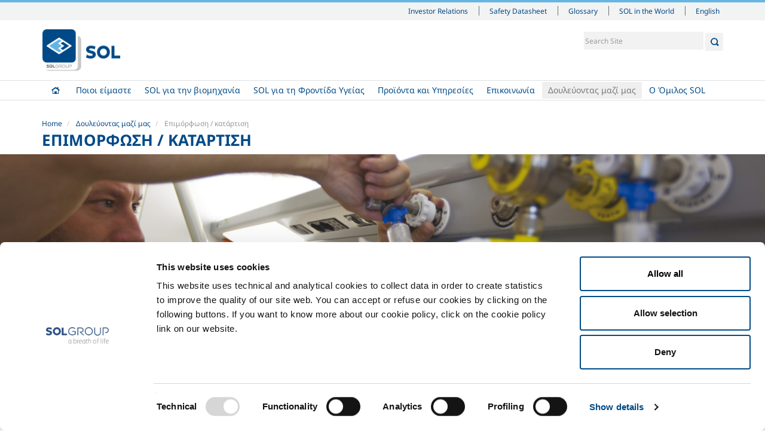

--- FILE ---
content_type: text/html;charset=utf-8
request_url: https://solhellas.solgroup.com/el/working-with-us/epimorfosi-katartisi
body_size: 8586
content:

  <!doctype html>
  <html xmlns="http://www.w3.org/1999/xhtml" lang="el">

  
    
    
    
    


  <head>
    <meta charset="utf-8">
    <meta http-equiv="X-UA-Compatible" content="IE=edge">
    <meta name="viewport" content="width=device-width, initial-scale=1" />


    <link rel="apple-touch-icon" sizes="57x57" href="++resource++sol.site.images/favicons/apple-touch-icon-57x57.png">
    <link rel="apple-touch-icon" sizes="60x60" href="++resource++sol.site.images/favicons/apple-touch-icon-60x60.png">
    <link rel="apple-touch-icon" sizes="72x72" href="++resource++sol.site.images/favicons/apple-touch-icon-72x72.png">
    <link rel="apple-touch-icon" sizes="76x76" href="++resource++sol.site.images/favicons/apple-touch-icon-76x76.png">
    <link rel="apple-touch-icon" sizes="114x114" href="++resource++sol.site.images/favicons/apple-touch-icon-114x114.png">
    <link rel="apple-touch-icon" sizes="120x120" href="++resource++sol.site.images/favicons/apple-touch-icon-120x120.png">
    <link rel="apple-touch-icon" sizes="144x144" href="++resource++sol.site.images/favicons/apple-touch-icon-144x144.png">
    <link rel="apple-touch-icon" sizes="152x152" href="++resource++sol.site.images/favicons/apple-touch-icon-152x152.png">
    <link rel="apple-touch-icon" sizes="167x167" href="++resource++sol.site.images/favicons/apple-touch-icon-167x167.png">
    <link rel="apple-touch-icon" sizes="180x180" href="++resource++sol.site.images/favicons/apple-touch-icon-180x180.png">
    <link rel="icon" type="image/png" sizes="196x196" href="++resource++sol.site.images/favicons/favicon-196x196.png">
    <link rel="icon" type="image/png" sizes="32x32" href="++resource++sol.site.images/favicons/favicon-32x32.png">
    <link rel="icon" type="image/png" sizes="96x96" href="++resource++sol.site.images/favicons/favicon-96x96.png">
    <link rel="icon" type="image/png" sizes="16x16" href="++resource++sol.site.images/favicons/favicon-16x16.png">
    <link rel="shortcut icon" href="++resource++sol.site.images/favicons/favicon-new.ico" type="image/x-icon">
    <link rel="manifest" href="++resource++sol.site.images/favicons/manifest.json">
    <meta name="msapplication-TileColor" content="#ffffff">
    <meta name="msapplication-TileImage" content="++resource++sol.site.images/favicons/ms-icon-144x144.png">
    <meta name="msapplication-config" content="++resource++sol.site.images/favicons/browserconfig.xml">
    <meta name="theme-color" content="#ffffff">

    
      <base href="https://solhellas.solgroup.com/el/working-with-us/epimorfosi-katartisi" />
      <!--[if lt IE 7]></base><![endif]-->
    

    
      <title>Επιμόρφωση / κατάρτιση   &mdash; SOL Hellas</title>


  
    <link rel="stylesheet" type="text/css" href="https://solhellas.solgroup.com/portal_css/SOL%20-%20Site%20Package/++resource++sol.site.fonts/css/font-awesome.min.css" />
    <link rel="stylesheet" type="text/css" href="https://solhellas.solgroup.com/portal_css/SOL%20-%20Site%20Package/++resource++sol.site.fonts/css/fonts_noto_sans.css" />
    <link rel="stylesheet" type="text/css" href="https://solhellas.solgroup.com/portal_css/SOL%20-%20Site%20Package/bootstrap-cachekey-9202cfc823b7ba5aa2df9e7dfa7f9f44.css" />
        <!--[if lt IE 8]>    
    
    <link rel="stylesheet" type="text/css" href="https://solhellas.solgroup.com/portal_css/SOL%20-%20Site%20Package/IEFixes-cachekey-653fb467f89dba7b1a93515892ac6962.css" />
        <![endif]-->
    
    <link rel="stylesheet" type="text/css" media="all" href="https://solhellas.solgroup.com/portal_css/SOL%20-%20Site%20Package/solCustom_el-cachekey-4fcbb8ff6a255426656b974852e5eb0e.css" />

  
  
  
  
  

<meta name="DC.creator" content="elisa.cortese"/>
<meta name="DC.format" content="text/html"/>
<meta name="DC.language" content="el"/>
<meta name="DC.date.modified" content="2019-05-15T19:58:32+02:00"/>
<meta name="DC.date.created" content="2016-04-06T17:37:41+02:00"/>
<meta name="DC.type" content="Pagina"/>
<meta name="DC.distribution" content="Global"/>
<meta name="description" content="Η συνεχής επιμόρφωση είναι αναπόσπαστο μέρος της κουλτούρας του Ομίλου SOL.  "/>
<meta name="robots" content="ALL"/>
<meta name="distribution" content="Global"/>


      
    <link rel="canonical" href="https://solhellas.solgroup.com/el/working-with-us/epimorfosi-katartisi" />

    <link rel="shortcut icon" type="image/x-icon" href="https://solhellas.solgroup.com/favicon.ico" />
    <link rel="apple-touch-icon" href="https://solhellas.solgroup.com/touch_icon.png" />






    <link rel="search" href="https://solhellas.solgroup.com/el/@@search" title="Search this site" />



  <link rel="alternate" href="https://solhellas.solgroup.com/en/working-with-us/training" hreflang="en" />


      
      
      
      

      <!-- HTML5 Shim and Respond.js IE8 support of HTML5 elements and media queries -->
      <!-- WARNING: Respond.js doesn't work if you view the page via file:// -->
      <!--[if lt IE 9]>
      <script src="https://oss.maxcdn.com/html5shiv/3.7.2/html5shiv.min.js"></script>
      <script src="https://oss.maxcdn.com/respond/1.4.2/respond.min.js"></script>
      <![endif]-->

    

    <script src="++resource++sol.site.javascripts/cookie_page.js"></script>

  </head>

  <body class="template-page_view portaltype-page site-el section-working-with-us subsection-epimorfosi-katartisi userrole-anonymous" dir="ltr">

  <header id="header">
    <div id="portal-personaltools-wrapper">





</div>

<div id="portal-siteactions">
  <div class="container">
    <div class="mrow">
      <div class="col-md-12">

        <div id="siteactions">
          <ul>

            <li id="siteaction-investor_relations_en">

              <a href="http://www.solgroup.com/en/investor-relation?set_language=en" accesskey="" target="_blank" title="Investor Relations">Investor Relations</a>
            </li>
            <li id="siteaction-schede_sicurezza">

              <a href="https://www.solgroup.com/en/safety-datasheet?force=true&amp;n=Greece&amp;c=SOL%20H&amp;l=gr" accesskey="" target="_blank" title="Safety Datasheet">Safety Datasheet</a>
            </li>
            <li id="siteaction-glossario">

              <a href="https://solhellas.solgroup.com/el/glossari" accesskey="" target="_blank" title="Glossary">Glossary</a>
            </li>
            <li id="siteaction-sol-in-the-world">

              <a href="https://www.solgroup.com/en/global-presence" accesskey="" target="_blank" title="SOL in the World">SOL in the World</a>
            </li>
          </ul>
          <div id="siteactions-close">
            <svg version="1.1" id="Layer_1" xmlns="http://www.w3.org/2000/svg" xmlns:xlink="http://www.w3.org/1999/xlink" x="0px" y="0px" width="24px" height="24px" viewbox="6.335 1.022 48.794 48.794" enable-background="new 6.335 1.022 48.794 48.794" xml:space="preserve"><rect x="116.75" y="-65.732" fill="none" width="55" height="41.25" />
              <polygon fill="#FFFFFF" points="55.129,4.558 51.594,1.022 30.732,21.884 9.87,1.022 6.335,4.558 27.197,25.419 6.335,46.281 9.871,49.816 30.732,28.955 51.594,49.816 55.129,46.281 34.267,25.419 " /></svg>
          </div>
        </div>
        <div id="siteactions-switch"><i class="fa fa-bars"></i></div>
        <div class="sol-world-container">
          <div class="sol-world-inner">
            <div class="sol-world-row">
              <div class="sol-world-cell">
                <span class="sol-world-state">Albania</span>
                <a href="https://www.gts.al">GTS Gazra Teknike Shqiptare Sh.P.K</a>
              </div>
              <div class="sol-world-cell">
                <span class="sol-world-state">Austria</span>
                <a href="https://sol-tg.solgroup.com/">SOL Technische Gase GmbH</a>
              </div>
              <div class="sol-world-cell">
                <span class="sol-world-state">Belgium</span>
                <a href="https://solb.solgroup.com">SOL B SRL</a>
                <!--?                <a href="http://btg-fr.solgroup.com">BTG Français</a>-->
              </div>

              <div class="sol-world-cell">
                <span class="sol-world-state">Bosnia</span>
                <a href="https://tgt.solgroup.com">TGT Tehnogas Fabrika Tehnickih Gasova Trn a.d.</a>
              </div>
            </div>

            <div class="sol-world-row">

              <div class="sol-world-cell">
                <span class="sol-world-state">Croatia</span>
                <a href="https://www.solcroatia.hr/hr">SOL Croatia d.o.o.</a>
<!--?                <a href="https://utp.solgroup.com/">UTP d.o.o.</a>-->
              </div>
              <div class="sol-world-cell">
                <span class="sol-world-state">France</span>
                <a href="https://solfrance.solgroup.com">SOL France Sas</a>
              </div>
              <div class="sol-world-cell">
                <span class="sol-world-state">Germany</span>
                <a href="https://soldeutschland.solgroup.com">SOL Deutschland</a>
                <a href="https://sks.solgroup.com">SOL Kohlensäure</a>
              </div>
              <div class="sol-world-cell">
                <span class="sol-world-state">Greece</span>
                <a href="https://solhellas.solgroup.com">SOL Hellas A.E.</a>
              </div>

            </div>

            <div class="sol-world-row">
              <div class="sol-world-cell">
                <span class="sol-world-state">Holland</span>
                <a href="https://solnederland.solgroup.com">SOL Nederland B.V.</a>
              </div>
              <div class="sol-world-cell">
                <span class="sol-world-state">Hungary</span>
                <a href="https://solhungary.solgroup.com/">SOL Hungary Kft</a>
              </div>
              <div class="sol-world-cell">
                <span class="sol-world-state">India</span>
                <a href="https://sol-india.com">SOL India</a>
              </div>
              <div class="sol-world-cell">
                <span class="sol-world-state">Ireland</span>
                <a href="https://www.irishoxygen.com/">Irish Oxygen</a>
              </div>
            </div>

            <div class="sol-world-row">
              <div class="sol-world-cell">
                <span class="sol-world-state">Italy</span>
                <a href="https://www.behringer.it">BEHRINGER Srl</a>
                <a href="https://www.diatheva.com/">DIATHEVA Srl</a>
                <a href="https://www.icoasrl.it/">ICOA Srl</a>
                <a href="https://www.solgrouplab.it/">SG LAB</a>
                <a href="https://www.sol.it/">SOL SPA</a>
                <a href="https://www.tesi-biomed.it/">Tesi Srl</a>
              </div>
              <div class="sol-world-cell">
                <span class="sol-world-state">Morocco</span>
                <a href="https://flosit.solgroup.com">Flosit</a>
              </div>

              <div class="sol-world-cell">
                <span class="sol-world-state">UK</span>
                <a href="https://www.btggases.com/">BTG Gases</a>
              </div>

              <div class="sol-world-cell">
                <span class="sol-world-state">Republic of Macedonia</span>
                <a href="https://tgs.com.mk">TGS Tehnicki Gasovi Skopje a.d.</a>
              </div>
            </div>
            <div class="sol-world-row">
              <div class="sol-world-cell">
                <span class="sol-world-state">Romania</span>
                <a href="http://www.gazoteh.ro/">GTH</a>
              </div>

              <div class="sol-world-cell">
                <span class="sol-world-state">Serbia</span>
                <a href="https://solsrbija.solgroup.com/">SOL Srbija d.o.o.</a>
              </div>

              <div class="sol-world-cell">
                <span class="sol-world-state">Slovakia</span>
                <a href="https://solsk.solgroup.com/sk">SOL Slovakia</a>
              </div>

              <div class="sol-world-cell">
                <span class="sol-world-state">Slovenia</span>
                <a href="https://spg.solgroup.com">SPG - SOL PLIN GORENJSKA d.o.o.</a>
                <a href="http://www.tpj.si/">TPJ, d.o.o., Jesenice</a>
              </div>

            </div>
          </div>
        </div>

      </div>
    </div>
  </div>
</div>




  <div id="portal-header" class="container">
    <div class="mrow">
      <div class="col-md-12">
        <p class="hiddenStructure">
  <a accesskey="2" href="https://solhellas.solgroup.com/el/working-with-us/epimorfosi-katartisi#content">Skip to content.</a> |

  <a accesskey="6" href="https://solhellas.solgroup.com/el/working-with-us/epimorfosi-katartisi#portal-globalnav">Skip to navigation</a>
</p>


<ul id="portal-languageselector">
    
    <li class="language-en">
        <a href="https://solhellas.solgroup.com/en/working-with-us/training?set_language=en" title="English">English</a>
    </li>
    
    
    <li class="currentLanguage language-el">
        <a href="https://solhellas.solgroup.com/el/working-with-us/epimorfosi-katartisi?set_language=el" title="Ελληνικά">Ελληνικά</a>
    </li>
    
</ul>


<div id="portal-searchbox">

    <form id="searchGadget_form" role="search" class="searchForm form-inline" action="https://solhellas.solgroup.com/el/@@search">

        <div class="LSBox">

            <input name="SearchableText" type="search" size="18" title="Search Site" placeholder="Search Site" accesskey="4" class="searchField" id="searchGadget" />
    
            <button class="searchButton" type="submit"></button>
    

    
            <div class="LSResult" id="LSResult"><div class="LSShadow" id="LSShadow"></div></div>
            
        </div>
    </form>

    

</div>

<a id="portal-logo" title="ΒΙΟΜΗΧΑΝΙΚΑ &amp; ΙΑΤΡΙΚΑ ΑΕΡΙΑ " accesskey="1" href="https://solhellas.solgroup.com/el">
    <img src="https://solhellas.solgroup.com/logo.png" alt="SOL Hellas" title="SOL Hellas" height="324" width="592" />
</a>




      </div>
    </div>
  </div>
  
  <nav role="navigation" id="portal-globalnav">
  <div class="container">
    <div class="mrow">
      <div class="col-md-12">
        <div id="nav">
          <!--
        <div id="logo-img-wrapper">
          <img alt="" src="logo-white.png"/>
        </div>
        -->
          <ul id="main-nav">
            
              <li id="portaltab-index_html" class="plain">
              <a href="https://solhellas.solgroup.com/el" title="">Home</a>
                      
              </li>
            
            
              <li id="portaltab-about-us" class="plain borderTab">
              <a href="https://solhellas.solgroup.com/el/about-us" title="">Ποιοι είμαστε </a>
                      <ul class="dropdownMenu">
                
                  <li>
                    <a href="https://solhellas.solgroup.com/el/about-us/etairiko-profil">Εταιρικό προφίλ </a>
<!--?
                    <span tal:content="second/Description"></span>
-->
                  </li>
                
                
                  <li>
                    <a href="https://solhellas.solgroup.com/el/about-us/kodikas-deontologias-kai-montelo-organoses-diakheirises-kai-elegkhou">Κώδικας δεοντολογίας και Μοντέλο οργάνωσης, διαχείρισης και ελέγχου</a>
<!--?
                    <span tal:content="second/Description"></span>
-->
                  </li>
                
                
                  <li>
                    <a href="https://solhellas.solgroup.com/el/about-us/asfaleia-periballon-kai-poiotita">Ασφάλεια, περιβάλλον και ποιότητα </a>
<!--?
                    <span tal:content="second/Description"></span>
-->
                  </li>
                
                
                  <li>
                    <a href="https://solhellas.solgroup.com/el/about-us/aeiphoria-biosimoteta">Αειφορία (βιωσιμότητα) </a>
<!--?
                    <span tal:content="second/Description"></span>
-->
                  </li>
                
                
                  <li>
                    <a href="https://solhellas.solgroup.com/el/about-us/oi_isologismoi_mas">Oι Ισολογισμοί Μας</a>
<!--?
                    <span tal:content="second/Description"></span>
-->
                  </li>
                
              </ul>
              </li>
            
            
              <li id="portaltab-sol-gia-tin-biomichania" class="plain borderTab">
              <a href="https://solhellas.solgroup.com/el/sol-gia-tin-biomichania" title="">SOL για την βιομηχανία</a>
                      <ul class="dropdownMenu">
                
                  <li>
                    <a href="https://solhellas.solgroup.com/el/sol-gia-tin-biomichania/trofima-pota">Τρόφιμα &amp; Ποτά</a>
<!--?
                    <span tal:content="second/Description"></span>
-->
                  </li>
                
                
                  <li>
                    <a href="https://solhellas.solgroup.com/el/sol-gia-tin-biomichania/metal-production">Παραγωγή Μετάλλου</a>
<!--?
                    <span tal:content="second/Description"></span>
-->
                  </li>
                
                
                  <li>
                    <a href="https://solhellas.solgroup.com/el/sol-gia-tin-biomichania/metal-fabrication">Μεταλλική Κατασκευή</a>
<!--?
                    <span tal:content="second/Description"></span>
-->
                  </li>
                
                
                  <li>
                    <a href="https://solhellas.solgroup.com/el/sol-gia-tin-biomichania/chemistry-pharma">Χημεία και Φάρμακο</a>
<!--?
                    <span tal:content="second/Description"></span>
-->
                  </li>
                
                
                  <li>
                    <a href="https://solhellas.solgroup.com/el/sol-gia-tin-biomichania/oil-gas">Πετρέλαιο και Αέριο</a>
<!--?
                    <span tal:content="second/Description"></span>
-->
                  </li>
                
                
                  <li>
                    <a href="https://solhellas.solgroup.com/el/sol-gia-tin-biomichania/energy-environment">Ενέργεια και Περιβάλλον</a>
<!--?
                    <span tal:content="second/Description"></span>
-->
                  </li>
                
                
                  <li>
                    <a href="https://solhellas.solgroup.com/el/sol-gia-tin-biomichania/speciality-gases">Αέρια Ειδικών Εφαρμογών</a>
<!--?
                    <span tal:content="second/Description"></span>
-->
                  </li>
                
              </ul>
              </li>
            
            
              <li id="portaltab-sol-for-healthcare" class="plain borderTab">
              <a href="https://solhellas.solgroup.com/el/sol-for-healthcare" title="">SOL για τη Φροντίδα Υγείας</a>
                      <ul class="dropdownMenu">
                
                  <li>
                    <a href="https://solhellas.solgroup.com/el/sol-for-healthcare/overview">Συνοπτική Εικόνα</a>
<!--?
                    <span tal:content="second/Description"></span>
-->
                  </li>
                
                
                  <li>
                    <a href="https://solhellas.solgroup.com/el/sol-for-healthcare/systimata-dianomis-iatrotechnologikon-proionton">Συστήματα διανομής ιατροτεχνολογικών προϊόντων</a>
<!--?
                    <span tal:content="second/Description"></span>
-->
                  </li>
                
                
                  <li>
                    <a href="https://solhellas.solgroup.com/el/sol-for-healthcare/services">Υπηρεσίες</a>
<!--?
                    <span tal:content="second/Description"></span>
-->
                  </li>
                
                
                  <li>
                    <a href="https://solhellas.solgroup.com/el/sol-for-healthcare/gases">Αέρια</a>
<!--?
                    <span tal:content="second/Description"></span>
-->
                  </li>
                
              </ul>
              </li>
            
            
              <li id="portaltab-products-and-services" class="plain borderTab">
              <a href="https://solhellas.solgroup.com/el/products-and-services" title="">Προϊόντα και Υπηρεσίες</a>
                      <ul class="dropdownMenu">
                
                  <li>
                    <a href="https://solhellas.solgroup.com/el/products-and-services/ta-proionta-kai-oi-ypiresies-mas-gia-ti-biomichania">Προϊόντα και οι υπηρεσίες μας για τη βιομηχανία</a>
<!--?
                    <span tal:content="second/Description"></span>
-->
                  </li>
                
                
                  <li>
                    <a href="https://solhellas.solgroup.com/el/products-and-services/products-and-services-for-healthcare">Προϊόντα και υπηρεσίες για τη φροντίδα της υγείας</a>
<!--?
                    <span tal:content="second/Description"></span>
-->
                  </li>
                
              </ul>
              </li>
            
            
              <li id="portaltab-poy-brskomaste" class="plain">
              <a href="https://solhellas.solgroup.com/el/poy-brskomaste" title="">Επικοινωνία</a>
                      
              </li>
            
            
              <li id="portaltab-working-with-us" class="selected borderTab">
              <a href="https://solhellas.solgroup.com/el/working-with-us" title="Η διαφάνεια, η αφοσίωση, η αμεροληψία, η ειλικρίνεια, η ακεραιότητα, η σταθερή αφοσίωση στην ποιότητα, η συνεχής βελτίωση της ασφάλειας στο χώρο εργασίας και ο σεβασμός στο περιβάλλον αποτελούν θεμελιώδεις αξίες που ο Όμιλος SOL επιθυμεί να βρει σε όλους τους υπαλλήλους του και συνεχώς προάγει. ">Δουλεύοντας μαζί μας </a>
                      <ul class="dropdownMenu">
                
                  <li>
                    <a href="https://solhellas.solgroup.com/el/working-with-us/working-with-us-1">Δουλεύοντας μαζί μας </a>
<!--?
                    <span tal:content="second/Description"></span>
-->
                  </li>
                
                
                  <li>
                    <a href="https://solhellas.solgroup.com/el/working-with-us/epimorfosi-katartisi">Επιμόρφωση / κατάρτιση  </a>
<!--?
                    <span tal:content="second/Description"></span>
-->
                  </li>
                
                
                  <li>
                    <a href="https://solhellas.solgroup.com/el/working-with-us/steilte-mas-to-biografiko-sas">Στείλτε μας το βιογραφικό σας</a>
<!--?
                    <span tal:content="second/Description"></span>
-->
                  </li>
                
              </ul>
              </li>
            
            
              <li id="portaltab-o-omiloy-sol" class="plain">
              <a href="https://www.solgroup.com/it" title="">Ο Όμιλος SOL   </a>
                      
              </li>
            
          </ul>
          <div id="nav-close">
            <svg version="1.1" id="Layer_1" xmlns="http://www.w3.org/2000/svg" xmlns:xlink="http://www.w3.org/1999/xlink" x="0px" y="0px" width="24px" height="24px" viewbox="6.335 1.022 48.794 48.794" enable-background="new 6.335 1.022 48.794 48.794" xml:space="preserve"><rect x="116.75" y="-65.732" fill="none" width="55" height="41.25" /><polygon fill="#FFFFFF" points="55.129,4.558 51.594,1.022 30.732,21.884 9.87,1.022 6.335,4.558 27.197,25.419 6.335,46.281 9.871,49.816 30.732,28.955 51.594,49.816 55.129,46.281 34.267,25.419 " /></svg>
          </div>
        </div>
        <div id="nav-switch"><i class="fa fa-bars"></i></div>
      </div>
    </div>
  </div>
</nav>



  </header>

  <div id="portal-columns">

    <div class="container">
      <div class="mrow">
        <div class="col-md-12">

          

          <div id="viewlet-above-content"><ul id="portal-breadcrumb" class="breadcrumb">

    <li id="breadcrumbs-home">
        <a href="https://solhellas.solgroup.com/el">Home</a>

    </li>
    <li id="breadcrumbs-1" dir="ltr">
        
            <a href="https://solhellas.solgroup.com/el/working-with-us">Δουλεύοντας μαζί μας </a>
            
         
    </li>
    <li id="breadcrumbs-2" dir="ltr">
        
            
            <span class="active">Επιμόρφωση / κατάρτιση  </span>
         
    </li>

</ul>
</div>

          <div id="viewlet-above-content-title"><h1 class="documentFirstHeading" id="parent-fieldname-title">Επιμόρφωση / κατάρτιση  </h1></div>

          <div id="viewlet-below-content-title"></div>

        </div>
      </div>
    </div>

    <div class="container-full">

      <div id="section-image-wrapper" style="background:#f8f8f8 url(https://solhellas.solgroup.com/en/background-images/E1_S_COMO_3551.jpg) no-repeat scroll right 73% / cover"></div>
      

    </div>

    <div class="container">
      <div class="mrow">

        <div id="portal-column-content" class="col-md-9 col-md-push-3">

          
            <div class="">

              

    <dl class="portalMessage info" id="kssPortalMessage" style="display:none">
        <dt>Info</dt>
        <dd></dd>
    </dl>



              
                <div id="content">

                  

                    
                      
                      
            
                <div id="parent-fieldname-description" class="documentDescription">
                   Η συνεχής επιμόρφωση είναι αναπόσπαστο μέρος της κουλτούρας του Ομίλου SOL.  
                </div>
            
            
        
                    

                    <div id="viewlet-above-content-body">

</div>

                    <div id="content-core">
                      <div>
      <div id="page-view">
        
        <p dir="ltr"><span>Σε όλο τον Όμιλο, η κατάρτιση πραγματοποιείται στο χώρο εργασίας και όπου είναι αναγκαίο παρέχεται αλλού. </span></p>
<p dir="ltr"><span>Όλοι οι νέοι εργαζόμενοι παρακολουθούνται από έναν εκπαιδευτή της εταιρείας, ο οποίος είναι ειδικά επιφορτισμένος να εξετάζει την εισαγωγή και ενσωμάτωσή τους στην εταιρεία με τις πλέον κατάλληλες μεθόδους και σε κάθε περίπτωση την κατάλληλη χρονική στιγμή. </span></p>
<p dir="ltr"><span>Ειδικά σεμινάρια, τα οποία διεξάγονται από εσωτερικούς και εξωτερικούς εκπαιδευτές, οργανώνονται κάθε χρόνο από τη διοίκηση, με ετήσιο χρονοδιάγραμμα που καθορίζεται σε συνεργασία με τη διαχείριση προσωπικού. </span></p>
<p><span> </span></p>

        <div id="highlight-wrapper">
          <div>


          </div>
        </div>

      </div> <!-- video-view -->
    </div>
                    </div>

                    <div id="viewlet-below-content-body">



    <div class="visualClear"><!-- --></div>

    <div class="documentActions">
        

        

    </div>

</div>

                  
                </div>
              

            </div>
          

          <div id="viewlet-below-content">





</div>

        </div>


        
          <div id="portal-column-one" class="col-md-3 col-md-pull-9">
            
              
<div class="portletWrapper" data-portlethash="706c6f6e652e6c656674636f6c756d6e0a636f6e746578740a2f736f6c2f656c2f776f726b696e672d776974682d75732f6570696d6f72666f73692d6b61746172746973690a6e617669676174696f6e" id="portletwrapper-706c6f6e652e6c656674636f6c756d6e0a636f6e746578740a2f736f6c2f656c2f776f726b696e672d776974682d75732f6570696d6f72666f73692d6b61746172746973690a6e617669676174696f6e">
<dl class="portlet portletNavigationTree">

    <dt class="portletHeader hiddenStructure">
        <a href="https://solhellas.solgroup.com/el/sitemap" class="tile">Navigation</a>
    </dt>

    <dd class="portletItem lastItem">
        <ul class="navTree navTreeLevel0 nav nav-list">
            <li class="navTreeItem navTreeTopNode section-ii-ii-iuii-i1-2ii-i-i1-4i-ipi-i1-4i-i">
                
                   <a href="https://solhellas.solgroup.com/el/working-with-us" class="contenttype-folder" title="Η διαφάνεια, η αφοσίωση, η αμεροληψία, η ειλικρίνεια, η ακεραιότητα, η σταθερή αφοσίωση στην ποιότητα, η συνεχής βελτίωση της ασφάλειας στο χώρο εργασίας και ο σεβασμός στο περιβάλλον αποτελούν θεμελιώδεις αξίες που ο Όμιλος SOL επιθυμεί να βρει σε όλους τους υπαλλήλους του και συνεχώς προάγει. ">
                   
                   Δουλεύοντας μαζί μας 
                   </a>
                
            </li>
            



<li class="navTreeItem visualNoMarker navTreeCurrentNode section-epimorfosi-katartisi">

    


        <a href="https://solhellas.solgroup.com/el/working-with-us/epimorfosi-katartisi" class="state-published navTreeCurrentItem navTreeCurrentNode contenttype-page" title="Η συνεχής επιμόρφωση είναι αναπόσπαστο μέρος της κουλτούρας του Ομίλου SOL.  ">
            
            <span>Επιμόρφωση / κατάρτιση  </span>
        </a>

        

    
</li>


<li class="navTreeItem visualNoMarker section-steilte-mas-to-biografiko-sas">

    


        <a href="https://solhellas.solgroup.com/el/working-with-us/steilte-mas-to-biografiko-sas" class="state-published contenttype-page" title="Αν ενδιαφέρεστε για τον Όμιλό μας και επιθυμείτε να εργαστείτε μαζί μας, στείλτε μας την αίτησή σας συμπληρώνοντας την παρακάτω φόρμα.  
">
            
            <span>Στείλτε μας το βιογραφικό σας</span>
        </a>

        

    
</li>




        </ul>
    </dd>
</dl>

</div>




            
          </div>
        

        

      </div>
    </div>

  </div>

  <footer id="footer">
    <div id="portal-footer">

  <div class="container">
    <div class="mrow">

      <div class="col-md-12">

        <!--      <address>
                    <strong>SOL Spa</strong><br />
                    Via Borgazzi, 27<br />
                    20900 Monza (MB) Italy<br />
                    t +39 039 23 96 1<br/>
                    f +39 039 23 96 265<br/>
                    <a href="mailto:info@sol.it">info@sol.it</a>
                  </address>-->

        <div class="footerTabRow">
          
            <div id="footertab-index_html" class="footerTabHidden">
              <a href="https://solhellas.solgroup.com/el" title=""><strong>Home</strong></a>
              
            </div>
          
          
            <div id="footertab-about-us" class="footerTab">
              <a href="https://solhellas.solgroup.com/el/about-us" title=""><strong>Ποιοι είμαστε </strong></a>
              <ul>
                
                  <li><a href="https://solhellas.solgroup.com/el/about-us/etairiko-profil">Εταιρικό προφίλ </a></li>
                
                
                  <li><a href="https://solhellas.solgroup.com/el/about-us/kodikas-deontologias-kai-montelo-organoses-diakheirises-kai-elegkhou">Κώδικας δεοντολογίας και Μοντέλο οργάνωσης, διαχείρισης και ελέγχου</a></li>
                
                
                  <li><a href="https://solhellas.solgroup.com/el/about-us/asfaleia-periballon-kai-poiotita">Ασφάλεια, περιβάλλον και ποιότητα </a></li>
                
                
                  <li><a href="https://solhellas.solgroup.com/el/about-us/aeiphoria-biosimoteta">Αειφορία (βιωσιμότητα) </a></li>
                
                
                  <li><a href="https://solhellas.solgroup.com/el/about-us/oi_isologismoi_mas">Oι Ισολογισμοί Μας</a></li>
                
              </ul>
            </div>
          
          
            <div id="footertab-sol-gia-tin-biomichania" class="footerTab">
              <a href="https://solhellas.solgroup.com/el/sol-gia-tin-biomichania" title=""><strong>SOL για την βιομηχανία</strong></a>
              <ul>
                
                  <li><a href="https://solhellas.solgroup.com/el/sol-gia-tin-biomichania/trofima-pota">Τρόφιμα &amp; Ποτά</a></li>
                
                
                  <li><a href="https://solhellas.solgroup.com/el/sol-gia-tin-biomichania/metal-production">Παραγωγή Μετάλλου</a></li>
                
                
                  <li><a href="https://solhellas.solgroup.com/el/sol-gia-tin-biomichania/metal-fabrication">Μεταλλική Κατασκευή</a></li>
                
                
                  <li><a href="https://solhellas.solgroup.com/el/sol-gia-tin-biomichania/chemistry-pharma">Χημεία και Φάρμακο</a></li>
                
                
                  <li><a href="https://solhellas.solgroup.com/el/sol-gia-tin-biomichania/oil-gas">Πετρέλαιο και Αέριο</a></li>
                
                
                  <li><a href="https://solhellas.solgroup.com/el/sol-gia-tin-biomichania/energy-environment">Ενέργεια και Περιβάλλον</a></li>
                
                
                  <li><a href="https://solhellas.solgroup.com/el/sol-gia-tin-biomichania/speciality-gases">Αέρια Ειδικών Εφαρμογών</a></li>
                
              </ul>
            </div>
          
          
            <div id="footertab-sol-for-healthcare" class="footerTab">
              <a href="https://solhellas.solgroup.com/el/sol-for-healthcare" title=""><strong>SOL για τη Φροντίδα Υγείας</strong></a>
              <ul>
                
                  <li><a href="https://solhellas.solgroup.com/el/sol-for-healthcare/overview">Συνοπτική Εικόνα</a></li>
                
                
                  <li><a href="https://solhellas.solgroup.com/el/sol-for-healthcare/systimata-dianomis-iatrotechnologikon-proionton">Συστήματα διανομής ιατροτεχνολογικών προϊόντων</a></li>
                
                
                  <li><a href="https://solhellas.solgroup.com/el/sol-for-healthcare/services">Υπηρεσίες</a></li>
                
                
                  <li><a href="https://solhellas.solgroup.com/el/sol-for-healthcare/gases">Αέρια</a></li>
                
              </ul>
            </div>
          
          
            <div id="footertab-products-and-services" class="footerTab">
              <a href="https://solhellas.solgroup.com/el/products-and-services" title=""><strong>Προϊόντα και Υπηρεσίες</strong></a>
              <ul>
                
                  <li><a href="https://solhellas.solgroup.com/el/products-and-services/ta-proionta-kai-oi-ypiresies-mas-gia-ti-biomichania">Προϊόντα και οι υπηρεσίες μας για τη βιομηχανία</a></li>
                
                
                  <li><a href="https://solhellas.solgroup.com/el/products-and-services/products-and-services-for-healthcare">Προϊόντα και υπηρεσίες για τη φροντίδα της υγείας</a></li>
                
              </ul>
            </div>
          
          
            <div id="footertab-poy-brskomaste" class="footerTabHidden">
              <a href="https://solhellas.solgroup.com/el/poy-brskomaste" title=""><strong>Επικοινωνία</strong></a>
              
            </div>
          
          
            <div id="footertab-working-with-us" class="footerTab">
              <a href="https://solhellas.solgroup.com/el/working-with-us" title="Η διαφάνεια, η αφοσίωση, η αμεροληψία, η ειλικρίνεια, η ακεραιότητα, η σταθερή αφοσίωση στην ποιότητα, η συνεχής βελτίωση της ασφάλειας στο χώρο εργασίας και ο σεβασμός στο περιβάλλον αποτελούν θεμελιώδεις αξίες που ο Όμιλος SOL επιθυμεί να βρει σε όλους τους υπαλλήλους του και συνεχώς προάγει. "><strong>Δουλεύοντας μαζί μας </strong></a>
              <ul>
                
                  <li><a href="https://solhellas.solgroup.com/el/working-with-us/working-with-us-1">Δουλεύοντας μαζί μας </a></li>
                
                
                  <li><a href="https://solhellas.solgroup.com/el/working-with-us/epimorfosi-katartisi">Επιμόρφωση / κατάρτιση  </a></li>
                
                
                  <li><a href="https://solhellas.solgroup.com/el/working-with-us/steilte-mas-to-biografiko-sas">Στείλτε μας το βιογραφικό σας</a></li>
                
              </ul>
            </div>
          
          
            <div id="footertab-o-omiloy-sol" class="footerTabHidden">
              <a href="https://www.solgroup.com/it" title=""><strong>Ο Όμιλος SOL   </strong></a>
              
            </div>
          
        </div>

      </div>

      <div class="col-md-12">

        
        <div class="footerBlock">
          <a href="https://www.solgroup.com/it" target="_blank"><img src="++resource++sol.site.images/footer_logo.svg" alt="SOL Group - a breath of life" style="max-width: 214px" /></a>


          

          

          <ul>
            <li><a href="https://solhellas.solgroup.com/el/privacy">Δήλωση Απορρήτου:</a></li>
            <li><a href="https://solhellas.solgroup.com/el/cookie-policy">Cookies</a></li>
            <li><a href="https://solhellas.solgroup.com/el/termini-e-condizioni">Όροι και Προϋποθέσεις</a></li>
            <li><a href="https://solhellas.solgroup.com/el/disclaimer">Αποποίηση Ευθυνών</a></li>
            <li><a href="https://solhellas.solgroup.com/el/sitemap">Χάρτης Σελίδας</a></li>
            <li><a href="https://solhellas.solgroup.com/el/accessibility-info">Προσβασιμότητα</a></li>
          </ul>


        </div>

      </div>

      <!--?<div class="col-md-pull-4 col-md-4 col-sm-12 col-xs-12">

        <div class="footerBlock">
          <h6>Richiesta informazioni</h6>

          <form id="footer-contact-form" action="" method="post">
            <p>Compila la tua richiesta e ti contatteremo il prima possibile</p>
            <textarea placeholder="scrivi qui la tua richiesta"></textarea>
            <select>
              <option>specifica un settore</option>
            </select>
            <input type="text" placeholder="la tua email"/>
            <button type="submit">Invia</button>
          </form>

        </div>

      </div>-->

    </div>
  </div>

  <div id="backtotop"><i class="fa fa-angle-up"></i></div>

</div>

<div id="portal-colophon">
   Copyright &copy; 2026 - SOL Hellas a.e. - EL094073495 
</div>
<!-- Cookiebot -->
<script id="Cookiebot" src="https://consent.cookiebot.com/uc.js" data-cbid="87472931-5bc9-48c4-a045-cdc5726175c4" data-blockingmode="auto" type="text/javascript"></script>

<!-- Matomo -->
<script>
  var _paq = window._paq = window._paq || [];
  /* tracker methods like "setCustomDimension" should be called before "trackPageView" */
  _paq.push(["setDomains", ["*.solhellas.solgroup.com"]]);
  _paq.push(['trackPageView']);
  _paq.push(['enableLinkTracking']);
  (function() {
    var u="https://solgroup.matomo.cloud/";
    _paq.push(['setTrackerUrl', u+'matomo.php']);
    _paq.push(['setSiteId', '18']);
    var d=document, g=d.createElement('script'), s=d.getElementsByTagName('script')[0];
    g.async=true; g.src='//cdn.matomo.cloud/solgroup.matomo.cloud/matomo.js'; s.parentNode.insertBefore(g,s);
  })();
</script>
<noscript><p><img src="https://solgroup.matomo.cloud/matomo.php?idsite=18&amp;rec=1" style="border:0;" alt="" /></p></noscript>
<!-- End Matomo Code -->

<!-- Google tag (gtag.js) -->
<script async src="https://www.googletagmanager.com/gtag/js?id=AW-799023672"></script> <script> window.dataLayer = window.dataLayer || []; function gtag(){dataLayer.push(arguments);} gtag('js', new Date()); gtag('config', 'AW-799023672'); </script>

<!-- Event snippet for Page view conversion page -->
<script> gtag('event', 'conversion', {'send_to': 'AW-799023672/vxI7CPul_oAZELjEgP0C'}); </script>

  <div class="outboxModal">
    <div class="inboxModal">
      <button class="js-closeInboxModal inboxModal__close"><i class="fa fa-close"></i></button><br />
      

      
      <figure><img class="inboxModal__image" src="https://solhellas.solgroup.com/el/broadcast-message/image_large" /></figure>
      <h3 class="inboxModal__title">Κατεβάστε τον κρυογενικό κατάλογο προϊόντων του 2025</h3>
      <div class="inboxModal__text"></div>
      <div class="text-center">
        <a class="inboxModal__button" href="https://solhellas.solgroup.com/el/cryobiology-catalog-06-2025.pdf">Download Full Catalog</a>
      </div>

    </div>
  </div>


  </footer>

  
    
    <script type="text/javascript" src="https://solhellas.solgroup.com/portal_javascripts/SOL%20-%20Site%20Package/jquery-1.11.1.min-cachekey-b05c0e34fa1be37164fcdfb45b3da2a3.js"></script>

  

  

  </body>
  </html>


--- FILE ---
content_type: text/css;charset=utf-8
request_url: https://solhellas.solgroup.com/portal_css/SOL%20-%20Site%20Package/bootstrap-cachekey-9202cfc823b7ba5aa2df9e7dfa7f9f44.css
body_size: 31712
content:

/* - bootstrap.css - */
/* https://solhellas.solgroup.com/portal_css/bootstrap.css?original=1 */
﻿/**//* */html{font-family:sans-serif;-webkit-text-size-adjust:100%;-ms-text-size-adjust:100%}body{margin:0}article,aside,details,figcaption,figure,footer,header,hgroup,main,menu,nav,section,summary{display:block}audio,canvas,progress,video{display:inline-block;vertical-align:baseline}audio:not([controls]){display:none;height:0}[hidden],template{display:none}a{background-color:rgba(0,0,0,0)}a:active,a:hover{outline:0}abbr[title]{border-bottom:1px dotted}b,strong{font-weight:normal;font-family:"Noto Sans - bold","helvetica neue",helvetica,arial,sans-serif}dfn{font-style:italic}h1{margin:.67em 0;font-size:2em}mark{color:#000;background:#ff0}small{font-size:80%}sub,sup{position:relative;font-size:75%;line-height:0;vertical-align:baseline}sup{top:-0.5em}sub{bottom:-0.25em}img{border:0}svg:not(:root){overflow:hidden}figure{margin:1em 40px}hr{height:0;-webkit-box-sizing:content-box;-moz-box-sizing:content-box;box-sizing:content-box}pre{overflow:auto}code,kbd,pre,samp{font-family:monospace,monospace;font-size:1em}button,input,optgroup,select,textarea{margin:0;font:inherit;color:inherit}button{overflow:visible}button,select{text-transform:none}button,html input[type=button],input[type=reset],input[type=submit]{-webkit-appearance:button;cursor:pointer}button[disabled],html input[disabled]{cursor:default}button::-moz-focus-inner,input::-moz-focus-inner{padding:0;border:0}input{line-height:normal}input[type=checkbox],input[type=radio]{-webkit-box-sizing:border-box;-moz-box-sizing:border-box;box-sizing:border-box;padding:0}input[type=number]::-webkit-inner-spin-button,input[type=number]::-webkit-outer-spin-button{height:auto}input[type=search]{-webkit-box-sizing:content-box;-moz-box-sizing:content-box;box-sizing:content-box;-webkit-appearance:textfield}input[type=search]::-webkit-search-cancel-button,input[type=search]::-webkit-search-decoration{-webkit-appearance:none}fieldset{padding:.35em .625em .75em;margin:0 2px;border:1px solid silver}legend{padding:0;border:0}textarea{overflow:auto}optgroup{font-weight:normal;font-family:"Noto Sans - bold","helvetica neue",helvetica,arial,sans-serif}table{border-spacing:0;border-collapse:collapse}td,th{padding:0}/* */@media print{*,*:before,*:after{color:#000 !important;text-shadow:none !important;background:rgba(0,0,0,0) !important;-webkit-box-shadow:none !important;box-shadow:none !important}a,a:visited{text-decoration:underline}a[href]:after{content:" (" attr(href) ")"}abbr[title]:after{content:" (" attr(title) ")"}a[href^="#"]:after,a[href^="javascript:"]:after{content:""}pre,blockquote{border:1px solid #999;page-break-inside:avoid}thead{display:table-header-group}tr,img{page-break-inside:avoid}img{max-width:100% !important}p,h2,h3{orphans:3;widows:3}h2,h3{page-break-after:avoid}select{background:#fff !important}.navbar{display:none}.btn>.caret,.dropup>.btn>.caret{border-top-color:#000 !important}.label{border:1px solid #000}.table{border-collapse:collapse !important}.table td,.table th{background-color:#fff !important}.table-bordered th,.table-bordered td{border:1px solid #ddd !important}}@font-face{font-family:"Glyphicons Halflings";src:url("++resource++sol.site.fonts/fonts/glyphicons-halflings-regular.eot");src:url("++resource++sol.site.fonts/fonts/glyphicons-halflings-regular.eot?#iefix") format("embedded-opentype"),url("++resource++sol.site.fonts/fonts/glyphicons-halflings-regular.woff") format("woff"),url("++resource++sol.site.fonts/fonts/glyphicons-halflings-regular.ttf") format("truetype"),url("++resource++sol.site.fonts/fonts/glyphicons-halflings-regular.svg#glyphicons_halflingsregular") format("svg")}.glyphicon{position:relative;top:1px;display:inline-block;font-family:"Glyphicons Halflings";font-style:normal;font-weight:normal;line-height:1;-webkit-font-smoothing:antialiased;-moz-osx-font-smoothing:grayscale}.glyphicon-asterisk:before{content:"*"}.glyphicon-plus:before{content:"+"}.glyphicon-euro:before,.glyphicon-eur:before{content:"€"}.glyphicon-minus:before{content:"−"}.glyphicon-cloud:before{content:"☁"}.glyphicon-envelope:before{content:"✉"}.glyphicon-pencil:before{content:"✏"}.glyphicon-glass:before{content:""}.glyphicon-music:before{content:""}.glyphicon-search:before{content:""}.glyphicon-heart:before{content:""}.glyphicon-star:before{content:""}.glyphicon-star-empty:before{content:""}.glyphicon-user:before{content:""}.glyphicon-film:before{content:""}.glyphicon-th-large:before{content:""}.glyphicon-th:before{content:""}.glyphicon-th-list:before{content:""}.glyphicon-ok:before{content:""}.glyphicon-remove:before{content:""}.glyphicon-zoom-in:before{content:""}.glyphicon-zoom-out:before{content:""}.glyphicon-off:before{content:""}.glyphicon-signal:before{content:""}.glyphicon-cog:before{content:""}.glyphicon-trash:before{content:""}.glyphicon-home:before{content:""}.glyphicon-file:before{content:""}.glyphicon-time:before{content:""}.glyphicon-road:before{content:""}.glyphicon-download-alt:before{content:""}.glyphicon-download:before{content:""}.glyphicon-upload:before{content:""}.glyphicon-inbox:before{content:""}.glyphicon-play-circle:before{content:""}.glyphicon-repeat:before{content:""}.glyphicon-refresh:before{content:""}.glyphicon-list-alt:before{content:""}.glyphicon-lock:before{content:""}.glyphicon-flag:before{content:""}.glyphicon-headphones:before{content:""}.glyphicon-volume-off:before{content:""}.glyphicon-volume-down:before{content:""}.glyphicon-volume-up:before{content:""}.glyphicon-qrcode:before{content:""}.glyphicon-barcode:before{content:""}.glyphicon-tag:before{content:""}.glyphicon-tags:before{content:""}.glyphicon-book:before{content:""}.glyphicon-bookmark:before{content:""}.glyphicon-print:before{content:""}.glyphicon-camera:before{content:""}.glyphicon-font:before{content:""}.glyphicon-bold:before{content:""}.glyphicon-italic:before{content:""}.glyphicon-text-height:before{content:""}.glyphicon-text-width:before{content:""}.glyphicon-align-left:before{content:""}.glyphicon-align-center:before{content:""}.glyphicon-align-right:before{content:""}.glyphicon-align-justify:before{content:""}.glyphicon-list:before{content:""}.glyphicon-indent-left:before{content:""}.glyphicon-indent-right:before{content:""}.glyphicon-facetime-video:before{content:""}.glyphicon-picture:before{content:""}.glyphicon-map-marker:before{content:""}.glyphicon-adjust:before{content:""}.glyphicon-tint:before{content:""}.glyphicon-edit:before{content:""}.glyphicon-share:before{content:""}.glyphicon-check:before{content:""}.glyphicon-move:before{content:""}.glyphicon-step-backward:before{content:""}.glyphicon-fast-backward:before{content:""}.glyphicon-backward:before{content:""}.glyphicon-play:before{content:""}.glyphicon-pause:before{content:""}.glyphicon-stop:before{content:""}.glyphicon-forward:before{content:""}.glyphicon-fast-forward:before{content:""}.glyphicon-step-forward:before{content:""}.glyphicon-eject:before{content:""}.glyphicon-chevron-left:before{content:""}.glyphicon-chevron-right:before{content:""}.glyphicon-plus-sign:before{content:""}.glyphicon-minus-sign:before{content:""}.glyphicon-remove-sign:before{content:""}.glyphicon-ok-sign:before{content:""}.glyphicon-question-sign:before{content:""}.glyphicon-info-sign:before{content:""}.glyphicon-screenshot:before{content:""}.glyphicon-remove-circle:before{content:""}.glyphicon-ok-circle:before{content:""}.glyphicon-ban-circle:before{content:""}.glyphicon-arrow-left:before{content:""}.glyphicon-arrow-right:before{content:""}.glyphicon-arrow-up:before{content:""}.glyphicon-arrow-down:before{content:""}.glyphicon-share-alt:before{content:""}.glyphicon-resize-full:before{content:""}.glyphicon-resize-small:before{content:""}.glyphicon-exclamation-sign:before{content:""}.glyphicon-gift:before{content:""}.glyphicon-leaf:before{content:""}.glyphicon-fire:before{content:""}.glyphicon-eye-open:before{content:""}.glyphicon-eye-close:before{content:""}.glyphicon-warning-sign:before{content:""}.glyphicon-plane:before{content:""}.glyphicon-calendar:before{content:""}.glyphicon-random:before{content:""}.glyphicon-comment:before{content:""}.glyphicon-magnet:before{content:""}.glyphicon-chevron-up:before{content:""}.glyphicon-chevron-down:before{content:""}.glyphicon-retweet:before{content:""}.glyphicon-shopping-cart:before{content:""}.glyphicon-folder-close:before{content:""}.glyphicon-folder-open:before{content:""}.glyphicon-resize-vertical:before{content:""}.glyphicon-resize-horizontal:before{content:""}.glyphicon-hdd:before{content:""}.glyphicon-bullhorn:before{content:""}.glyphicon-bell:before{content:""}.glyphicon-certificate:before{content:""}.glyphicon-thumbs-up:before{content:""}.glyphicon-thumbs-down:before{content:""}.glyphicon-hand-right:before{content:""}.glyphicon-hand-left:before{content:""}.glyphicon-hand-up:before{content:""}.glyphicon-hand-down:before{content:""}.glyphicon-circle-arrow-right:before{content:""}.glyphicon-circle-arrow-left:before{content:""}.glyphicon-circle-arrow-up:before{content:""}.glyphicon-circle-arrow-down:before{content:""}.glyphicon-globe:before{content:""}.glyphicon-wrench:before{content:""}.glyphicon-tasks:before{content:""}.glyphicon-filter:before{content:""}.glyphicon-briefcase:before{content:""}.glyphicon-fullscreen:before{content:""}.glyphicon-dashboard:before{content:""}.glyphicon-paperclip:before{content:""}.glyphicon-heart-empty:before{content:""}.glyphicon-link:before{content:""}.glyphicon-phone:before{content:""}.glyphicon-pushpin:before{content:""}.glyphicon-usd:before{content:""}.glyphicon-gbp:before{content:""}.glyphicon-sort:before{content:""}.glyphicon-sort-by-alphabet:before{content:""}.glyphicon-sort-by-alphabet-alt:before{content:""}.glyphicon-sort-by-order:before{content:""}.glyphicon-sort-by-order-alt:before{content:""}.glyphicon-sort-by-attributes:before{content:""}.glyphicon-sort-by-attributes-alt:before{content:""}.glyphicon-unchecked:before{content:""}.glyphicon-expand:before{content:""}.glyphicon-collapse-down:before{content:""}.glyphicon-collapse-up:before{content:""}.glyphicon-log-in:before{content:""}.glyphicon-flash:before{content:""}.glyphicon-log-out:before{content:""}.glyphicon-new-window:before{content:""}.glyphicon-record:before{content:""}.glyphicon-save:before{content:""}.glyphicon-open:before{content:""}.glyphicon-saved:before{content:""}.glyphicon-import:before{content:""}.glyphicon-export:before{content:""}.glyphicon-send:before{content:""}.glyphicon-floppy-disk:before{content:""}.glyphicon-floppy-saved:before{content:""}.glyphicon-floppy-remove:before{content:""}.glyphicon-floppy-save:before{content:""}.glyphicon-floppy-open:before{content:""}.glyphicon-credit-card:before{content:""}.glyphicon-transfer:before{content:""}.glyphicon-cutlery:before{content:""}.glyphicon-header:before{content:""}.glyphicon-compressed:before{content:""}.glyphicon-earphone:before{content:""}.glyphicon-phone-alt:before{content:""}.glyphicon-tower:before{content:""}.glyphicon-stats:before{content:""}.glyphicon-sd-video:before{content:""}.glyphicon-hd-video:before{content:""}.glyphicon-subtitles:before{content:""}.glyphicon-sound-stereo:before{content:""}.glyphicon-sound-dolby:before{content:""}.glyphicon-sound-5-1:before{content:""}.glyphicon-sound-6-1:before{content:""}.glyphicon-sound-7-1:before{content:""}.glyphicon-copyright-mark:before{content:""}.glyphicon-registration-mark:before{content:""}.glyphicon-cloud-download:before{content:""}.glyphicon-cloud-upload:before{content:""}.glyphicon-tree-conifer:before{content:""}.glyphicon-tree-deciduous:before{content:""}*{-webkit-box-sizing:border-box;-moz-box-sizing:border-box;box-sizing:border-box}*:before,*:after{-webkit-box-sizing:border-box;-moz-box-sizing:border-box;box-sizing:border-box}html{font-size:10px;-webkit-tap-highlight-color:rgba(0,0,0,0)}body{font-family:"Helvetica Neue",Helvetica,Arial,sans-serif;font-size:14px;line-height:1.42857143;color:#333;background-color:#fff}input,button,select,textarea{font-family:inherit;font-size:inherit;line-height:inherit}a{color:#004987;text-decoration:none}a:hover,a:focus{color:#23527c}a:focus{outline:thin dotted;outline:5px auto -webkit-focus-ring-color;outline-offset:-2px}figure{margin:0}img{vertical-align:middle}.img-responsive,.thumbnail>img,.thumbnail a>img,.carousel-inner>.item>img,.carousel-inner>.item>a>img{display:block;max-width:100%;height:auto}.img-rounded{border-radius:6px}.img-thumbnail{display:inline-block;max-width:100%;height:auto;padding:4px;line-height:1.42857143;background-color:#fff;border:1px solid #ddd;border-radius:4px;-webkit-transition:all .2s ease-in-out;-o-transition:all .2s ease-in-out;transition:all .2s ease-in-out}.img-circle{border-radius:50%}hr{margin-top:20px;margin-bottom:20px;border:0;border-top:1px solid #eee}.sr-only{position:absolute;width:1px;height:1px;padding:0;margin:-1px;overflow:hidden;clip:rect(0, 0, 0, 0);border:0}.sr-only-focusable:active,.sr-only-focusable:focus{position:static;width:auto;height:auto;margin:0;overflow:visible;clip:auto}h1,h2,h3,h4,h5,h6,.h1,.h2,.h3,.h4,.h5,.h6{font-family:inherit;font-weight:500;line-height:1.1;color:inherit}h1 small,h2 small,h3 small,h4 small,h5 small,h6 small,.h1 small,.h2 small,.h3 small,.h4 small,.h5 small,.h6 small,h1 .small,h2 .small,h3 .small,h4 .small,h5 .small,h6 .small,.h1 .small,.h2 .small,.h3 .small,.h4 .small,.h5 .small,.h6 .small{font-weight:normal;line-height:1;color:#777}h1,.h1,h2,.h2,h3,.h3{margin-top:20px;margin-bottom:10px}h1 small,.h1 small,h2 small,.h2 small,h3 small,.h3 small,h1 .small,.h1 .small,h2 .small,.h2 .small,h3 .small,.h3 .small{font-size:65%}h4,.h4,h5,.h5,h6,.h6{margin-top:10px;margin-bottom:10px}h4 small,.h4 small,h5 small,.h5 small,h6 small,.h6 small,h4 .small,.h4 .small,h5 .small,.h5 .small,h6 .small,.h6 .small{font-size:75%}h1,.h1{font-size:36px}h2,.h2{font-size:23px}h3,.h3{font-size:20px}h4,.h4{font-size:18px}h5,.h5{font-size:14px}h6,.h6{font-size:12px}p{margin:0 0 10px}.lead{margin-bottom:20px;font-size:16px;font-weight:300;line-height:1.4}@media(min-width: 768px){.lead{font-size:21px}}small,.small{font-size:85%}mark,.mark{padding:.2em;background-color:#fcf8e3}.text-left{text-align:left}.text-right{text-align:right}.text-center{text-align:center}.text-justify{text-align:justify}.text-nowrap{white-space:nowrap}.text-lowercase{text-transform:lowercase}.text-uppercase{text-transform:uppercase}.text-capitalize{text-transform:capitalize}.text-muted{color:#777}.text-primary{color:#337ab7}a.text-primary:hover{color:#286090}.text-success{color:#3c763d}a.text-success:hover{color:#2b542c}.text-info{color:#31708f}a.text-info:hover{color:#245269}.text-warning{color:#8a6d3b}a.text-warning:hover{color:#66512c}.text-danger{color:#a94442}a.text-danger:hover{color:#843534}.bg-primary{color:#fff;background-color:#337ab7}a.bg-primary:hover{background-color:#286090}.bg-success{background-color:#dff0d8}a.bg-success:hover{background-color:#c1e2b3}.bg-info{background-color:#d9edf7}a.bg-info:hover{background-color:#afd9ee}.bg-warning{background-color:#fcf8e3}a.bg-warning:hover{background-color:#f7ecb5}.bg-danger{background-color:#f2dede}a.bg-danger:hover{background-color:#e4b9b9}.page-header{padding-bottom:9px;margin:40px 0 20px;border-bottom:1px solid #eee}ul,ol{margin-top:0;margin-bottom:10px}ul ul,ol ul,ul ol,ol ol{margin-bottom:0}.list-unstyled{padding-left:0;list-style:none}.list-inline{padding-left:0;margin-left:-5px;list-style:none}.list-inline>li{display:inline-block;padding-right:5px;padding-left:5px}dl{margin-top:0;margin-bottom:20px}dt,dd{line-height:1.42857143}dt{font-weight:normal;font-family:"Noto Sans - bold","helvetica neue",helvetica,arial,sans-serif}dd{margin-left:0}@media(min-width: 768px){.dl-horizontal dt{float:left;width:160px;overflow:hidden;clear:left;text-align:right;text-overflow:ellipsis;white-space:nowrap}.dl-horizontal dd{margin-left:180px}}abbr[title],abbr[data-original-title]{cursor:help;border-bottom:1px dotted #777}.initialism{font-size:90%;text-transform:uppercase}blockquote{padding:10px 20px;margin:0 0 20px;font-size:17.5px;border-left:5px solid #eee}blockquote p:last-child,blockquote ul:last-child,blockquote ol:last-child{margin-bottom:0}blockquote footer,blockquote small,blockquote .small{display:block;font-size:80%;line-height:1.42857143;color:#777}blockquote footer:before,blockquote small:before,blockquote .small:before{content:"— "}.blockquote-reverse,blockquote.pull-right{padding-right:15px;padding-left:0;text-align:right;border-right:5px solid #eee;border-left:0}.blockquote-reverse footer:before,blockquote.pull-right footer:before,.blockquote-reverse small:before,blockquote.pull-right small:before,.blockquote-reverse .small:before,blockquote.pull-right .small:before{content:""}.blockquote-reverse footer:after,blockquote.pull-right footer:after,.blockquote-reverse small:after,blockquote.pull-right small:after,.blockquote-reverse .small:after,blockquote.pull-right .small:after{content:" —"}address{margin-bottom:20px;font-style:normal;line-height:1.42857143}code,kbd,pre,samp{font-family:Menlo,Monaco,Consolas,"Courier New",monospace}code{padding:2px 4px;font-size:90%;color:#c7254e;background-color:#f9f2f4;border-radius:4px}kbd{padding:2px 4px;font-size:90%;color:#fff;background-color:#333;border-radius:3px;-webkit-box-shadow:inset 0 -1px 0 rgba(0,0,0,.25);box-shadow:inset 0 -1px 0 rgba(0,0,0,.25)}kbd kbd{padding:0;font-size:100%;font-weight:normal;font-family:"Noto Sans - bold","helvetica neue",helvetica,arial,sans-serif;-webkit-box-shadow:none;box-shadow:none}pre{display:block;padding:9.5px;margin:0 0 10px;font-size:13px;line-height:1.42857143;color:#333;word-break:break-all;word-wrap:break-word;background-color:#f5f5f5;border:1px solid #ccc;border-radius:4px}pre code{padding:0;font-size:inherit;color:inherit;white-space:pre-wrap;background-color:rgba(0,0,0,0);border-radius:0}.pre-scrollable{max-height:340px;overflow-y:scroll}.container{padding-right:15px;padding-left:15px;margin-right:auto;margin-left:auto}@media(min-width: 768px){.container{width:750px}}@media(min-width: 992px){.container{width:970px}}@media(min-width: 1200px){.container{width:1170px}}.container-fluid{padding-right:15px;padding-left:15px;margin-right:auto;margin-left:auto}.mrow{margin-right:-15px;margin-left:-15px}.col-xs-1,.col-sm-1,.col-md-1,.col-lg-1,.col-xs-2,.col-sm-2,.col-md-2,.col-lg-2,.col-xs-3,.col-sm-3,.col-md-3,.col-lg-3,.col-xs-4,.col-sm-4,.col-md-4,.col-lg-4,.col-xs-5,.col-sm-5,.col-md-5,.col-lg-5,.col-xs-6,.col-sm-6,.col-md-6,.col-lg-6,.col-xs-7,.col-sm-7,.col-md-7,.col-lg-7,.col-xs-8,.col-sm-8,.col-md-8,.col-lg-8,.col-xs-9,.col-sm-9,.col-md-9,.col-lg-9,.col-xs-10,.col-sm-10,.col-md-10,.col-lg-10,.col-xs-11,.col-sm-11,.col-md-11,.col-lg-11,.col-xs-12,.col-sm-12,.col-md-12,.col-lg-12{position:relative;min-height:1px;padding-right:15px;padding-left:15px}.col-xs-1,.col-xs-2,.col-xs-3,.col-xs-4,.col-xs-5,.col-xs-6,.col-xs-7,.col-xs-8,.col-xs-9,.col-xs-10,.col-xs-11,.col-xs-12{float:left}.col-xs-12{width:100%}.col-xs-11{width:91.66666667%}.col-xs-10{width:83.33333333%}.col-xs-9{width:75%}.col-xs-8{width:66.66666667%}.col-xs-7{width:58.33333333%}.col-xs-6{width:50%}.col-xs-5{width:41.66666667%}.col-xs-4{width:33.33333333%}.col-xs-3{width:25%}.col-xs-2{width:16.66666667%}.col-xs-1{width:8.33333333%}.col-xs-pull-12{right:100%}.col-xs-pull-11{right:91.66666667%}.col-xs-pull-10{right:83.33333333%}.col-xs-pull-9{right:75%}.col-xs-pull-8{right:66.66666667%}.col-xs-pull-7{right:58.33333333%}.col-xs-pull-6{right:50%}.col-xs-pull-5{right:41.66666667%}.col-xs-pull-4{right:33.33333333%}.col-xs-pull-3{right:25%}.col-xs-pull-2{right:16.66666667%}.col-xs-pull-1{right:8.33333333%}.col-xs-pull-0{right:auto}.col-xs-push-12{left:100%}.col-xs-push-11{left:91.66666667%}.col-xs-push-10{left:83.33333333%}.col-xs-push-9{left:75%}.col-xs-push-8{left:66.66666667%}.col-xs-push-7{left:58.33333333%}.col-xs-push-6{left:50%}.col-xs-push-5{left:41.66666667%}.col-xs-push-4{left:33.33333333%}.col-xs-push-3{left:25%}.col-xs-push-2{left:16.66666667%}.col-xs-push-1{left:8.33333333%}.col-xs-push-0{left:auto}.col-xs-offset-12{margin-left:100%}.col-xs-offset-11{margin-left:91.66666667%}.col-xs-offset-10{margin-left:83.33333333%}.col-xs-offset-9{margin-left:75%}.col-xs-offset-8{margin-left:66.66666667%}.col-xs-offset-7{margin-left:58.33333333%}.col-xs-offset-6{margin-left:50%}.col-xs-offset-5{margin-left:41.66666667%}.col-xs-offset-4{margin-left:33.33333333%}.col-xs-offset-3{margin-left:25%}.col-xs-offset-2{margin-left:16.66666667%}.col-xs-offset-1{margin-left:8.33333333%}.col-xs-offset-0{margin-left:0}@media(min-width: 768px){.col-sm-1,.col-sm-2,.col-sm-3,.col-sm-4,.col-sm-5,.col-sm-6,.col-sm-7,.col-sm-8,.col-sm-9,.col-sm-10,.col-sm-11,.col-sm-12{float:left}.col-sm-12{width:100%}.col-sm-11{width:91.66666667%}.col-sm-10{width:83.33333333%}.col-sm-9{width:75%}.col-sm-8{width:66.66666667%}.col-sm-7{width:58.33333333%}.col-sm-6{width:50%}.col-sm-5{width:41.66666667%}.col-sm-4{width:33.33333333%}.col-sm-3{width:25%}.col-sm-2{width:16.66666667%}.col-sm-1{width:8.33333333%}.col-sm-pull-12{right:100%}.col-sm-pull-11{right:91.66666667%}.col-sm-pull-10{right:83.33333333%}.col-sm-pull-9{right:75%}.col-sm-pull-8{right:66.66666667%}.col-sm-pull-7{right:58.33333333%}.col-sm-pull-6{right:50%}.col-sm-pull-5{right:41.66666667%}.col-sm-pull-4{right:33.33333333%}.col-sm-pull-3{right:25%}.col-sm-pull-2{right:16.66666667%}.col-sm-pull-1{right:8.33333333%}.col-sm-pull-0{right:auto}.col-sm-push-12{left:100%}.col-sm-push-11{left:91.66666667%}.col-sm-push-10{left:83.33333333%}.col-sm-push-9{left:75%}.col-sm-push-8{left:66.66666667%}.col-sm-push-7{left:58.33333333%}.col-sm-push-6{left:50%}.col-sm-push-5{left:41.66666667%}.col-sm-push-4{left:33.33333333%}.col-sm-push-3{left:25%}.col-sm-push-2{left:16.66666667%}.col-sm-push-1{left:8.33333333%}.col-sm-push-0{left:auto}.col-sm-offset-12{margin-left:100%}.col-sm-offset-11{margin-left:91.66666667%}.col-sm-offset-10{margin-left:83.33333333%}.col-sm-offset-9{margin-left:75%}.col-sm-offset-8{margin-left:66.66666667%}.col-sm-offset-7{margin-left:58.33333333%}.col-sm-offset-6{margin-left:50%}.col-sm-offset-5{margin-left:41.66666667%}.col-sm-offset-4{margin-left:33.33333333%}.col-sm-offset-3{margin-left:25%}.col-sm-offset-2{margin-left:16.66666667%}.col-sm-offset-1{margin-left:8.33333333%}.col-sm-offset-0{margin-left:0}}@media(min-width: 992px){.col-md-1,.col-md-2,.col-md-3,.col-md-4,.col-md-5,.col-md-6,.col-md-7,.col-md-8,.col-md-9,.col-md-10,.col-md-11,.col-md-12{float:left}.col-md-12{width:100%}.col-md-11{width:91.66666667%}.col-md-10{width:83.33333333%}.col-md-9{width:75%}.col-md-8{width:66.66666667%}.col-md-7{width:58.33333333%}.col-md-6{width:50%}.col-md-5{width:41.66666667%}.col-md-4{width:33.33333333%}.col-md-3{width:25%}.col-md-2{width:16.66666667%}.col-md-1{width:8.33333333%}.col-md-pull-12{right:100%}.col-md-pull-11{right:91.66666667%}.col-md-pull-10{right:83.33333333%}.col-md-pull-9{right:75%}.col-md-pull-8{right:66.66666667%}.col-md-pull-7{right:58.33333333%}.col-md-pull-6{right:50%}.col-md-pull-5{right:41.66666667%}.col-md-pull-4{right:33.33333333%}.col-md-pull-3{right:25%}.col-md-pull-2{right:16.66666667%}.col-md-pull-1{right:8.33333333%}.col-md-pull-0{right:auto}.col-md-push-12{left:100%}.col-md-push-11{left:91.66666667%}.col-md-push-10{left:83.33333333%}.col-md-push-9{left:75%}.col-md-push-8{left:66.66666667%}.col-md-push-7{left:58.33333333%}.col-md-push-6{left:50%}.col-md-push-5{left:41.66666667%}.col-md-push-4{left:33.33333333%}.col-md-push-3{left:25%}.col-md-push-2{left:16.66666667%}.col-md-push-1{left:8.33333333%}.col-md-push-0{left:auto}.col-md-offset-12{margin-left:100%}.col-md-offset-11{margin-left:91.66666667%}.col-md-offset-10{margin-left:83.33333333%}.col-md-offset-9{margin-left:75%}.col-md-offset-8{margin-left:66.66666667%}.col-md-offset-7{margin-left:58.33333333%}.col-md-offset-6{margin-left:50%}.col-md-offset-5{margin-left:41.66666667%}.col-md-offset-4{margin-left:33.33333333%}.col-md-offset-3{margin-left:25%}.col-md-offset-2{margin-left:16.66666667%}.col-md-offset-1{margin-left:8.33333333%}.col-md-offset-0{margin-left:0}}@media(min-width: 1200px){.col-lg-1,.col-lg-2,.col-lg-3,.col-lg-4,.col-lg-5,.col-lg-6,.col-lg-7,.col-lg-8,.col-lg-9,.col-lg-10,.col-lg-11,.col-lg-12{float:left}.col-lg-12{width:100%}.col-lg-11{width:91.66666667%}.col-lg-10{width:83.33333333%}.col-lg-9{width:75%}.col-lg-8{width:66.66666667%}.col-lg-7{width:58.33333333%}.col-lg-6{width:50%}.col-lg-5{width:41.66666667%}.col-lg-4{width:33.33333333%}.col-lg-3{width:25%}.col-lg-2{width:16.66666667%}.col-lg-1{width:8.33333333%}.col-lg-pull-12{right:100%}.col-lg-pull-11{right:91.66666667%}.col-lg-pull-10{right:83.33333333%}.col-lg-pull-9{right:75%}.col-lg-pull-8{right:66.66666667%}.col-lg-pull-7{right:58.33333333%}.col-lg-pull-6{right:50%}.col-lg-pull-5{right:41.66666667%}.col-lg-pull-4{right:33.33333333%}.col-lg-pull-3{right:25%}.col-lg-pull-2{right:16.66666667%}.col-lg-pull-1{right:8.33333333%}.col-lg-pull-0{right:auto}.col-lg-push-12{left:100%}.col-lg-push-11{left:91.66666667%}.col-lg-push-10{left:83.33333333%}.col-lg-push-9{left:75%}.col-lg-push-8{left:66.66666667%}.col-lg-push-7{left:58.33333333%}.col-lg-push-6{left:50%}.col-lg-push-5{left:41.66666667%}.col-lg-push-4{left:33.33333333%}.col-lg-push-3{left:25%}.col-lg-push-2{left:16.66666667%}.col-lg-push-1{left:8.33333333%}.col-lg-push-0{left:auto}.col-lg-offset-12{margin-left:100%}.col-lg-offset-11{margin-left:91.66666667%}.col-lg-offset-10{margin-left:83.33333333%}.col-lg-offset-9{margin-left:75%}.col-lg-offset-8{margin-left:66.66666667%}.col-lg-offset-7{margin-left:58.33333333%}.col-lg-offset-6{margin-left:50%}.col-lg-offset-5{margin-left:41.66666667%}.col-lg-offset-4{margin-left:33.33333333%}.col-lg-offset-3{margin-left:25%}.col-lg-offset-2{margin-left:16.66666667%}.col-lg-offset-1{margin-left:8.33333333%}.col-lg-offset-0{margin-left:0}}table{background-color:rgba(0,0,0,0)}caption{padding-top:8px;padding-bottom:8px;color:#777;text-align:left}th{text-align:left}.table{width:100%;max-width:100%;margin-bottom:20px}.table>thead>tr>th,.table>tbody>tr>th,.table>tfoot>tr>th,.table>thead>tr>td,.table>tbody>tr>td,.table>tfoot>tr>td{padding:8px;line-height:1.42857143;vertical-align:top;border-top:1px solid #ddd}.table>thead>tr>th{vertical-align:bottom;border-bottom:2px solid #ddd}.table>caption+thead>tr:first-child>th,.table>colgroup+thead>tr:first-child>th,.table>thead:first-child>tr:first-child>th,.table>caption+thead>tr:first-child>td,.table>colgroup+thead>tr:first-child>td,.table>thead:first-child>tr:first-child>td{border-top:0}.table>tbody+tbody{border-top:2px solid #ddd}.table .table{background-color:#fff}.table-condensed>thead>tr>th,.table-condensed>tbody>tr>th,.table-condensed>tfoot>tr>th,.table-condensed>thead>tr>td,.table-condensed>tbody>tr>td,.table-condensed>tfoot>tr>td{padding:5px}.table-bordered{border:1px solid #ddd}.table-bordered>thead>tr>th,.table-bordered>tbody>tr>th,.table-bordered>tfoot>tr>th,.table-bordered>thead>tr>td,.table-bordered>tbody>tr>td,.table-bordered>tfoot>tr>td{border:1px solid #ddd}.table-bordered>thead>tr>th,.table-bordered>thead>tr>td{border-bottom-width:2px}.table-striped>tbody>tr:nth-child(odd){background-color:#f9f9f9}.table-hover>tbody>tr:hover{background-color:#f5f5f5}table col[class*=col-]{position:static;display:table-column;float:none}table td[class*=col-],table th[class*=col-]{position:static;display:table-cell;float:none}.table>thead>tr>td.active,.table>tbody>tr>td.active,.table>tfoot>tr>td.active,.table>thead>tr>th.active,.table>tbody>tr>th.active,.table>tfoot>tr>th.active,.table>thead>tr.active>td,.table>tbody>tr.active>td,.table>tfoot>tr.active>td,.table>thead>tr.active>th,.table>tbody>tr.active>th,.table>tfoot>tr.active>th{background-color:#f5f5f5}.table-hover>tbody>tr>td.active:hover,.table-hover>tbody>tr>th.active:hover,.table-hover>tbody>tr.active:hover>td,.table-hover>tbody>tr:hover>.active,.table-hover>tbody>tr.active:hover>th{background-color:#e8e8e8}.table>thead>tr>td.success,.table>tbody>tr>td.success,.table>tfoot>tr>td.success,.table>thead>tr>th.success,.table>tbody>tr>th.success,.table>tfoot>tr>th.success,.table>thead>tr.success>td,.table>tbody>tr.success>td,.table>tfoot>tr.success>td,.table>thead>tr.success>th,.table>tbody>tr.success>th,.table>tfoot>tr.success>th{background-color:#dff0d8}.table-hover>tbody>tr>td.success:hover,.table-hover>tbody>tr>th.success:hover,.table-hover>tbody>tr.success:hover>td,.table-hover>tbody>tr:hover>.success,.table-hover>tbody>tr.success:hover>th{background-color:#d0e9c6}.table>thead>tr>td.info,.table>tbody>tr>td.info,.table>tfoot>tr>td.info,.table>thead>tr>th.info,.table>tbody>tr>th.info,.table>tfoot>tr>th.info,.table>thead>tr.info>td,.table>tbody>tr.info>td,.table>tfoot>tr.info>td,.table>thead>tr.info>th,.table>tbody>tr.info>th,.table>tfoot>tr.info>th{background-color:#d9edf7}.table-hover>tbody>tr>td.info:hover,.table-hover>tbody>tr>th.info:hover,.table-hover>tbody>tr.info:hover>td,.table-hover>tbody>tr:hover>.info,.table-hover>tbody>tr.info:hover>th{background-color:#c4e3f3}.table>thead>tr>td.warning,.table>tbody>tr>td.warning,.table>tfoot>tr>td.warning,.table>thead>tr>th.warning,.table>tbody>tr>th.warning,.table>tfoot>tr>th.warning,.table>thead>tr.warning>td,.table>tbody>tr.warning>td,.table>tfoot>tr.warning>td,.table>thead>tr.warning>th,.table>tbody>tr.warning>th,.table>tfoot>tr.warning>th{background-color:#fcf8e3}.table-hover>tbody>tr>td.warning:hover,.table-hover>tbody>tr>th.warning:hover,.table-hover>tbody>tr.warning:hover>td,.table-hover>tbody>tr:hover>.warning,.table-hover>tbody>tr.warning:hover>th{background-color:#faf2cc}.table>thead>tr>td.danger,.table>tbody>tr>td.danger,.table>tfoot>tr>td.danger,.table>thead>tr>th.danger,.table>tbody>tr>th.danger,.table>tfoot>tr>th.danger,.table>thead>tr.danger>td,.table>tbody>tr.danger>td,.table>tfoot>tr.danger>td,.table>thead>tr.danger>th,.table>tbody>tr.danger>th,.table>tfoot>tr.danger>th{background-color:#f2dede}.table-hover>tbody>tr>td.danger:hover,.table-hover>tbody>tr>th.danger:hover,.table-hover>tbody>tr.danger:hover>td,.table-hover>tbody>tr:hover>.danger,.table-hover>tbody>tr.danger:hover>th{background-color:#ebcccc}.table-responsive{min-height:.01%;overflow-x:auto}@media screen and (max-width: 767px){.table-responsive{width:100%;margin-bottom:15px;overflow-y:hidden;-ms-overflow-style:-ms-autohiding-scrollbar;border:1px solid #ddd}.table-responsive>.table{margin-bottom:0}.table-responsive>.table>thead>tr>th,.table-responsive>.table>tbody>tr>th,.table-responsive>.table>tfoot>tr>th,.table-responsive>.table>thead>tr>td,.table-responsive>.table>tbody>tr>td,.table-responsive>.table>tfoot>tr>td{white-space:nowrap}.table-responsive>.table-bordered{border:0}.table-responsive>.table-bordered>thead>tr>th:first-child,.table-responsive>.table-bordered>tbody>tr>th:first-child,.table-responsive>.table-bordered>tfoot>tr>th:first-child,.table-responsive>.table-bordered>thead>tr>td:first-child,.table-responsive>.table-bordered>tbody>tr>td:first-child,.table-responsive>.table-bordered>tfoot>tr>td:first-child{border-left:0}.table-responsive>.table-bordered>thead>tr>th:last-child,.table-responsive>.table-bordered>tbody>tr>th:last-child,.table-responsive>.table-bordered>tfoot>tr>th:last-child,.table-responsive>.table-bordered>thead>tr>td:last-child,.table-responsive>.table-bordered>tbody>tr>td:last-child,.table-responsive>.table-bordered>tfoot>tr>td:last-child{border-right:0}.table-responsive>.table-bordered>tbody>tr:last-child>th,.table-responsive>.table-bordered>tfoot>tr:last-child>th,.table-responsive>.table-bordered>tbody>tr:last-child>td,.table-responsive>.table-bordered>tfoot>tr:last-child>td{border-bottom:0}}fieldset{min-width:0;padding:0;margin:0;border:0}legend{display:block;padding:0;margin-bottom:0;font-size:16px;line-height:1em;color:#333;border:0;border:1px solid #e5e5e5;background-color:#fff;display:inline;padding:4px 10px 8px;border-radius:3px}label{display:inline-block;max-width:100%;margin-bottom:5px;font-weight:normal;font-family:"Noto Sans - bold","helvetica neue",helvetica,arial,sans-serif}input[type=search]{-webkit-box-sizing:border-box;-moz-box-sizing:border-box;box-sizing:border-box}input[type=radio],input[type=checkbox]{margin:4px 0 0;margin-top:1px \9 ;line-height:normal}input[type=file]{display:block}input[type=range]{display:block;width:100%}select[multiple],select[size]{height:auto}input[type=file]:focus,input[type=radio]:focus,input[type=checkbox]:focus{outline:thin dotted;outline:5px auto -webkit-focus-ring-color;outline-offset:-2px}output{display:block;padding-top:7px;font-size:14px;line-height:1.42857143;color:#555}.form-control{display:block;width:100%;height:34px;padding:6px 12px;font-size:14px;line-height:1.42857143;color:#555;background-color:#fff;background-image:none;border:1px solid #ccc;border-radius:4px;-webkit-box-shadow:inset 0 1px 1px rgba(0,0,0,.075);box-shadow:inset 0 1px 1px rgba(0,0,0,.075);-webkit-transition:border-color ease-in-out .15s,-webkit-box-shadow ease-in-out .15s;-o-transition:border-color ease-in-out .15s,box-shadow ease-in-out .15s;transition:border-color ease-in-out .15s,box-shadow ease-in-out .15s}.form-control:focus{border-color:#66afe9;outline:0;-webkit-box-shadow:inset 0 1px 1px rgba(0,0,0,.075),0 0 8px rgba(102,175,233,.6);box-shadow:inset 0 1px 1px rgba(0,0,0,.075),0 0 8px rgba(102,175,233,.6)}.form-control::-moz-placeholder{color:#999;opacity:1}.form-control:-ms-input-placeholder{color:#999}.form-control::-webkit-input-placeholder{color:#999}.form-control[disabled],.form-control[readonly],fieldset[disabled] .form-control{cursor:not-allowed;background-color:#eee;opacity:1}textarea.form-control{height:auto}input[type=search]{-webkit-appearance:none}@media screen and (-webkit-min-device-pixel-ratio: 0){input[type=date],input[type=time],input[type=datetime-local],input[type=month]{line-height:34px}input[type=date].input-sm,input[type=time].input-sm,input[type=datetime-local].input-sm,input[type=month].input-sm{line-height:30px}input[type=date].input-lg,input[type=time].input-lg,input[type=datetime-local].input-lg,input[type=month].input-lg{line-height:46px}}.form-group{margin-bottom:15px}.radio,.checkbox{position:relative;display:block;margin-top:10px;margin-bottom:10px}.radio label,.checkbox label{min-height:20px;padding-left:20px;margin-bottom:0;font-weight:normal;cursor:pointer}.radio input[type=radio],.radio-inline input[type=radio],.checkbox input[type=checkbox],.checkbox-inline input[type=checkbox]{position:absolute;margin-top:4px \9 ;margin-left:-20px}.radio+.radio,.checkbox+.checkbox{margin-top:-5px}.radio-inline,.checkbox-inline{display:inline-block;padding-left:20px;margin-bottom:0;font-weight:normal;vertical-align:middle;cursor:pointer}.radio-inline+.radio-inline,.checkbox-inline+.checkbox-inline{margin-top:0;margin-left:10px}input[type=radio][disabled],input[type=checkbox][disabled],input[type=radio].disabled,input[type=checkbox].disabled,fieldset[disabled] input[type=radio],fieldset[disabled] input[type=checkbox]{cursor:not-allowed}.radio-inline.disabled,.checkbox-inline.disabled,fieldset[disabled] .radio-inline,fieldset[disabled] .checkbox-inline{cursor:not-allowed}.radio.disabled label,.checkbox.disabled label,fieldset[disabled] .radio label,fieldset[disabled] .checkbox label{cursor:not-allowed}.form-control-static{padding-top:7px;padding-bottom:7px;margin-bottom:0}.form-control-static.input-lg,.form-control-static.input-sm{padding-right:0;padding-left:0}.input-sm,.form-group-sm .form-control{height:30px;padding:5px 10px;font-size:12px;line-height:1.5;border-radius:3px}select.input-sm,select.form-group-sm .form-control{height:30px;line-height:30px}textarea.input-sm,textarea.form-group-sm .form-control,select[multiple].input-sm,select[multiple].form-group-sm .form-control{height:auto}.input-lg,.form-group-lg .form-control{height:46px;padding:10px 16px;font-size:18px;line-height:1.33;border-radius:6px}select.input-lg,select.form-group-lg .form-control{height:46px;line-height:46px}textarea.input-lg,textarea.form-group-lg .form-control,select[multiple].input-lg,select[multiple].form-group-lg .form-control{height:auto}.has-feedback{position:relative}.has-feedback .form-control{padding-right:42.5px}.form-control-feedback{position:absolute;top:0;right:0;z-index:2;display:block;width:34px;height:34px;line-height:34px;text-align:center;pointer-events:none}.input-lg+.form-control-feedback{width:46px;height:46px;line-height:46px}.input-sm+.form-control-feedback{width:30px;height:30px;line-height:30px}.has-success .help-block,.has-success .control-label,.has-success .radio,.has-success .checkbox,.has-success .radio-inline,.has-success .checkbox-inline,.has-success.radio label,.has-success.checkbox label,.has-success.radio-inline label,.has-success.checkbox-inline label{color:#3c763d}.has-success .form-control{border-color:#3c763d;-webkit-box-shadow:inset 0 1px 1px rgba(0,0,0,.075);box-shadow:inset 0 1px 1px rgba(0,0,0,.075)}.has-success .form-control:focus{border-color:#2b542c;-webkit-box-shadow:inset 0 1px 1px rgba(0,0,0,.075),0 0 6px #67b168;box-shadow:inset 0 1px 1px rgba(0,0,0,.075),0 0 6px #67b168}.has-success .input-group-addon{color:#3c763d;background-color:#dff0d8;border-color:#3c763d}.has-success .form-control-feedback{color:#3c763d}.has-warning .help-block,.has-warning .control-label,.has-warning .radio,.has-warning .checkbox,.has-warning .radio-inline,.has-warning .checkbox-inline,.has-warning.radio label,.has-warning.checkbox label,.has-warning.radio-inline label,.has-warning.checkbox-inline label{color:#8a6d3b}.has-warning .form-control{border-color:#8a6d3b;-webkit-box-shadow:inset 0 1px 1px rgba(0,0,0,.075);box-shadow:inset 0 1px 1px rgba(0,0,0,.075)}.has-warning .form-control:focus{border-color:#66512c;-webkit-box-shadow:inset 0 1px 1px rgba(0,0,0,.075),0 0 6px #c0a16b;box-shadow:inset 0 1px 1px rgba(0,0,0,.075),0 0 6px #c0a16b}.has-warning .input-group-addon{color:#8a6d3b;background-color:#fcf8e3;border-color:#8a6d3b}.has-warning .form-control-feedback{color:#8a6d3b}.has-error .help-block,.has-error .control-label,.has-error .radio,.has-error .checkbox,.has-error .radio-inline,.has-error .checkbox-inline,.has-error.radio label,.has-error.checkbox label,.has-error.radio-inline label,.has-error.checkbox-inline label{color:#a94442}.has-error .form-control{border-color:#a94442;-webkit-box-shadow:inset 0 1px 1px rgba(0,0,0,.075);box-shadow:inset 0 1px 1px rgba(0,0,0,.075)}.has-error .form-control:focus{border-color:#843534;-webkit-box-shadow:inset 0 1px 1px rgba(0,0,0,.075),0 0 6px #ce8483;box-shadow:inset 0 1px 1px rgba(0,0,0,.075),0 0 6px #ce8483}.has-error .input-group-addon{color:#a94442;background-color:#f2dede;border-color:#a94442}.has-error .form-control-feedback{color:#a94442}.has-feedback label~.form-control-feedback{top:25px}.has-feedback label.sr-only~.form-control-feedback{top:0}.help-block{display:block;margin-top:5px;margin-bottom:10px;color:#737373}@media(min-width: 768px){.form-inline .form-group{display:inline-block;margin-bottom:0;vertical-align:middle}.form-inline .form-control{display:inline-block;width:auto;vertical-align:middle}.form-inline .form-control-static{display:inline-block}.form-inline .input-group{display:inline-table;vertical-align:middle}.form-inline .input-group .input-group-addon,.form-inline .input-group .input-group-btn,.form-inline .input-group .form-control{width:auto}.form-inline .input-group>.form-control{width:100%}.form-inline .control-label{margin-bottom:0;vertical-align:middle}.form-inline .radio,.form-inline .checkbox{display:inline-block;margin-top:0;margin-bottom:0;vertical-align:middle}.form-inline .radio label,.form-inline .checkbox label{padding-left:0}.form-inline .radio input[type=radio],.form-inline .checkbox input[type=checkbox]{position:relative;margin-left:0}.form-inline .has-feedback .form-control-feedback{top:0}}.form-horizontal .radio,.form-horizontal .checkbox,.form-horizontal .radio-inline,.form-horizontal .checkbox-inline{padding-top:7px;margin-top:0;margin-bottom:0}.form-horizontal .radio,.form-horizontal .checkbox{min-height:27px}.form-horizontal .form-group{margin-right:-15px;margin-left:-15px}@media(min-width: 768px){.form-horizontal .control-label{padding-top:7px;margin-bottom:0;text-align:right}}.form-horizontal .has-feedback .form-control-feedback{right:15px}@media(min-width: 768px){.form-horizontal .form-group-lg .control-label{padding-top:14.3px}}@media(min-width: 768px){.form-horizontal .form-group-sm .control-label{padding-top:6px}}.btn,.context,.standalone,.destructive,.searchButton{display:inline-block;padding:6px 12px;margin-bottom:0;font-size:14px;font-weight:normal;line-height:1.42857143;text-align:center;white-space:nowrap;vertical-align:middle;cursor:pointer;-webkit-user-select:none;-moz-user-select:none;-ms-user-select:none;user-select:none;background-image:none;border:1px solid rgba(0,0,0,0);border-radius:4px}.btn:focus,.btn:active:focus,.btn.active:focus{outline:thin dotted;outline:5px auto -webkit-focus-ring-color;outline-offset:-2px}.btn:hover,.btn:focus,.context:hover,.context:focus,.standalone:hover,.standalone:focus,.destructive:hover,.destructive:focus,.searchButton:hover,.searchButton:focus,.searchButton:active{color:#333;text-decoration:none}.btn:active,.btn.active{background-image:none;outline:0;-webkit-box-shadow:inset 0 3px 5px rgba(0,0,0,.125);box-shadow:inset 0 3px 5px rgba(0,0,0,.125)}.btn.disabled,.btn[disabled],fieldset[disabled] .btn{pointer-events:none;cursor:not-allowed;filter:alpha(opacity=65);-webkit-box-shadow:none;box-shadow:none;opacity:.65}.btn-default,.context,.standalone,.searchButton{color:#333;background-color:#fff;border-color:#ccc}.btn-default:hover,.btn-default:focus,.btn-default:active,.open>.dropdown-toggle.btn-default,.context:hover,.context:focus,.context:active,.standalone:hover,.standalone:focus,.standalone:active,.searchButton:hover,.searchButton:focus,.searchButton:active{color:#333;background-color:#e6e6e6;border-color:#adadad}.btn-default:active,.btn-default.active,.open>.dropdown-toggle.btn-default{background-image:none}.btn-default.disabled,.btn-default[disabled],fieldset[disabled] .btn-default,.btn-default.disabled:hover,.btn-default[disabled]:hover,fieldset[disabled] .btn-default:hover,.btn-default.disabled:focus,.btn-default[disabled]:focus,fieldset[disabled] .btn-default:focus,.btn-default.disabled:active,.btn-default[disabled]:active,fieldset[disabled] .btn-default:active,.btn-default.disabled.active,.btn-default[disabled].active,fieldset[disabled] .btn-default.active{background-color:#fff;border-color:#ccc}.btn-default .badge{color:#fff;background-color:#333}.btn-primary{color:#fff;background-color:#428bca;border-color:#357ebd}.btn-primary:hover,.btn-primary:focus,.btn-primary:active,.btn-primary.active,.open>.dropdown-toggle.btn-primary{color:#fff;background-color:#3071a9;border-color:#285e8e}.btn-primary:active,.btn-primary.active,.open>.dropdown-toggle.btn-primary{background-image:none}.btn-primary.disabled,.btn-primary[disabled],fieldset[disabled] .btn-primary,.btn-primary.disabled:hover,.btn-primary[disabled]:hover,fieldset[disabled] .btn-primary:hover,.btn-primary.disabled:focus,.btn-primary[disabled]:focus,fieldset[disabled] .btn-primary:focus,.btn-primary.disabled:active,.btn-primary[disabled]:active,fieldset[disabled] .btn-primary:active,.btn-primary.disabled.active,.btn-primary[disabled].active,fieldset[disabled] .btn-primary.active{background-color:#428bca;border-color:#357ebd}.btn-primary .badge{color:#428bca;background-color:#fff}.btn-success{color:#fff;background-color:#5cb85c;border-color:#4cae4c}.btn-success:hover,.btn-success:focus,.btn-success:active,.btn-success.active,.open>.dropdown-toggle.btn-success{color:#fff;background-color:#449d44;border-color:#398439}.btn-success:active,.btn-success.active,.open>.dropdown-toggle.btn-success{background-image:none}.btn-success.disabled,.btn-success[disabled],fieldset[disabled] .btn-success,.btn-success.disabled:hover,.btn-success[disabled]:hover,fieldset[disabled] .btn-success:hover,.btn-success.disabled:focus,.btn-success[disabled]:focus,fieldset[disabled] .btn-success:focus,.btn-success.disabled:active,.btn-success[disabled]:active,fieldset[disabled] .btn-success:active,.btn-success.disabled.active,.btn-success[disabled].active,fieldset[disabled] .btn-success.active{background-color:#5cb85c;border-color:#4cae4c}.btn-success .badge{color:#5cb85c;background-color:#fff}.btn-info{color:#fff;background-color:#5bc0de;border-color:#46b8da}.btn-info:hover,.btn-info:focus,.btn-info:active,.btn-info.active,.open>.dropdown-toggle.btn-info{color:#fff;background-color:#31b0d5;border-color:#269abc}.btn-info:active,.btn-info.active,.open>.dropdown-toggle.btn-info{background-image:none}.btn-info.disabled,.btn-info[disabled],fieldset[disabled] .btn-info,.btn-info.disabled:hover,.btn-info[disabled]:hover,fieldset[disabled] .btn-info:hover,.btn-info.disabled:focus,.btn-info[disabled]:focus,fieldset[disabled] .btn-info:focus,.btn-info.disabled:active,.btn-info[disabled]:active,fieldset[disabled] .btn-info:active,.btn-info.disabled.active,.btn-info[disabled].active,fieldset[disabled] .btn-info.active{background-color:#5bc0de;border-color:#46b8da}.btn-info .badge{color:#5bc0de;background-color:#fff}.btn-warning,.destructive{color:#fff;background-color:#f0ad4e;border-color:#eea236}.btn-warning:hover,.btn-warning:focus,.btn-warning:active,.btn-warning.active,.open>.dropdown-toggle.btn-warning,.destructive:hover,.destructive:focus,.destructive:active{color:#fff;background-color:#ec971f;border-color:#d58512}.btn-warning:active,.btn-warning.active,.open>.dropdown-toggle.btn-warning{background-image:none}.btn-warning.disabled,.btn-warning[disabled],fieldset[disabled] .btn-warning,.btn-warning.disabled:hover,.btn-warning[disabled]:hover,fieldset[disabled] .btn-warning:hover,.btn-warning.disabled:focus,.btn-warning[disabled]:focus,fieldset[disabled] .btn-warning:focus,.btn-warning.disabled:active,.btn-warning[disabled]:active,fieldset[disabled] .btn-warning:active,.btn-warning.disabled.active,.btn-warning[disabled].active,fieldset[disabled] .btn-warning.active{background-color:#f0ad4e;border-color:#eea236}.btn-warning .badge{color:#f0ad4e;background-color:#fff}.btn-danger{color:#fff;background-color:#d9534f;border-color:#d43f3a}.btn-danger:hover,.btn-danger:focus,.btn-danger:active,.btn-danger.active,.open>.dropdown-toggle.btn-danger{color:#fff;background-color:#c9302c;border-color:#ac2925}.btn-danger:active,.btn-danger.active,.open>.dropdown-toggle.btn-danger{background-image:none}.btn-danger.disabled,.btn-danger[disabled],fieldset[disabled] .btn-danger,.btn-danger.disabled:hover,.btn-danger[disabled]:hover,fieldset[disabled] .btn-danger:hover,.btn-danger.disabled:focus,.btn-danger[disabled]:focus,fieldset[disabled] .btn-danger:focus,.btn-danger.disabled:active,.btn-danger[disabled]:active,fieldset[disabled] .btn-danger:active,.btn-danger.disabled.active,.btn-danger[disabled].active,fieldset[disabled] .btn-danger.active{background-color:#d9534f;border-color:#d43f3a}.btn-danger .badge{color:#d9534f;background-color:#fff}.btn-link{font-weight:normal;color:#337ab7;border-radius:0}.btn-link,.btn-link:active,.btn-link.active,.btn-link[disabled],fieldset[disabled] .btn-link{background-color:rgba(0,0,0,0);-webkit-box-shadow:none;box-shadow:none}.btn-link,.btn-link:hover,.btn-link:focus,.btn-link:active{border-color:rgba(0,0,0,0)}.btn-link:hover,.btn-link:focus{color:#23527c;text-decoration:underline;background-color:rgba(0,0,0,0)}.btn-link[disabled]:hover,fieldset[disabled] .btn-link:hover,.btn-link[disabled]:focus,fieldset[disabled] .btn-link:focus{color:#777;text-decoration:none}.btn-lg,.btn-group-lg>.btn{padding:10px 16px;font-size:18px;line-height:1.33;border-radius:6px}.btn-sm,.btn-group-sm>.btn{padding:5px 10px;font-size:12px;line-height:1.5;border-radius:3px}.btn-xs,.btn-group-xs>.btn{padding:1px 5px;font-size:12px;line-height:1.5;border-radius:3px}.btn-block{display:block;width:100%}.btn-block+.btn-block{margin-top:5px}input[type=submit].btn-block,input[type=reset].btn-block,input[type=button].btn-block{width:100%}.fade{opacity:0;-webkit-transition:opacity .15s linear;-o-transition:opacity .15s linear;transition:opacity .15s linear}.fade.in{opacity:1}.collapse{display:none;visibility:hidden}.collapse.in{display:block;visibility:visible}tr.collapse.in{display:table-row}tbody.collapse.in{display:table-row-group}.collapsing{position:relative;height:0;overflow:hidden;-webkit-transition-timing-function:ease;-o-transition-timing-function:ease;transition-timing-function:ease;-webkit-transition-duration:.35s;-o-transition-duration:.35s;transition-duration:.35s;-webkit-transition-property:height,visibility;-o-transition-property:height,visibility;transition-property:height,visibility}.caret{display:inline-block;width:0;height:0;margin-left:2px;vertical-align:middle;border-top:4px solid;border-right:4px solid rgba(0,0,0,0);border-left:4px solid rgba(0,0,0,0)}.dropdown{position:relative}.dropdown-toggle:focus{outline:0}.dropdown-menu{position:absolute;top:100%;left:0;z-index:1000;display:none;float:left;min-width:160px;padding:5px 0;margin:2px 0 0;font-size:14px;text-align:left;list-style:none;background-color:#fff;-webkit-background-clip:padding-box;background-clip:padding-box;border:1px solid #ccc;border:1px solid rgba(0,0,0,.15);border-radius:4px;-webkit-box-shadow:0 6px 12px rgba(0,0,0,.175);box-shadow:0 6px 12px rgba(0,0,0,.175)}.dropdown-menu.pull-right{right:0;left:auto}.dropdown-menu .divider{height:1px;margin:9px 0;overflow:hidden;background-color:#e5e5e5}.dropdown-menu>li>a{display:block;padding:3px 20px;clear:both;font-weight:normal;line-height:1.42857143;color:#333;white-space:nowrap}.dropdown-menu>li>a:hover,.dropdown-menu>li>a:focus{color:#262626;text-decoration:none;background-color:#f5f5f5}.dropdown-menu>.active>a,.dropdown-menu>.active>a:hover,.dropdown-menu>.active>a:focus{color:#fff;text-decoration:none;background-color:#337ab7;outline:0}.dropdown-menu>.disabled>a,.dropdown-menu>.disabled>a:hover,.dropdown-menu>.disabled>a:focus{color:#777}.dropdown-menu>.disabled>a:hover,.dropdown-menu>.disabled>a:focus{text-decoration:none;cursor:not-allowed;background-color:rgba(0,0,0,0);background-image:none;filter:progid:DXImageTransform.Microsoft.gradient(enabled = false)}.open>.dropdown-menu{display:block}.open>a{outline:0}.dropdown-menu-right{right:0;left:auto}.dropdown-menu-left{right:auto;left:0}.dropdown-header{display:block;padding:3px 20px;font-size:12px;line-height:1.42857143;color:#777;white-space:nowrap}.dropdown-backdrop{position:fixed;top:0;right:0;bottom:0;left:0;z-index:990}.pull-right>.dropdown-menu{right:0;left:auto}.dropup .caret,.navbar-fixed-bottom .dropdown .caret{content:"";border-top:0;border-bottom:4px solid}.dropup .dropdown-menu,.navbar-fixed-bottom .dropdown .dropdown-menu{top:auto;bottom:100%;margin-bottom:1px}@media(min-width: 768px){.navbar-right .dropdown-menu{right:0;left:auto}.navbar-right .dropdown-menu-left{right:auto;left:0}}.btn-group,.btn-group-vertical{position:relative;display:inline-block;vertical-align:middle}.btn-group>.btn,.btn-group-vertical>.btn{position:relative;float:left}.btn-group>.btn:hover,.btn-group-vertical>.btn:hover,.btn-group>.btn:focus,.btn-group-vertical>.btn:focus,.btn-group>.btn:active,.btn-group-vertical>.btn:active,.btn-group>.btn.active,.btn-group-vertical>.btn.active{z-index:2}.btn-group .btn+.btn,.btn-group .btn+.btn-group,.btn-group .btn-group+.btn,.btn-group .btn-group+.btn-group{margin-left:-1px}.btn-toolbar{margin-left:-5px}.btn-toolbar .btn-group,.btn-toolbar .input-group{float:left}.btn-toolbar>.btn,.btn-toolbar>.btn-group,.btn-toolbar>.input-group{margin-left:5px}.btn-group>.btn:not(:first-child):not(:last-child):not(.dropdown-toggle){border-radius:0}.btn-group>.btn:first-child{margin-left:0}.btn-group>.btn:first-child:not(:last-child):not(.dropdown-toggle){border-top-right-radius:0;border-bottom-right-radius:0}.btn-group>.btn:last-child:not(:first-child),.btn-group>.dropdown-toggle:not(:first-child){border-top-left-radius:0;border-bottom-left-radius:0}.btn-group>.btn-group{float:left}.btn-group>.btn-group:not(:first-child):not(:last-child)>.btn{border-radius:0}.btn-group>.btn-group:first-child>.btn:last-child,.btn-group>.btn-group:first-child>.dropdown-toggle{border-top-right-radius:0;border-bottom-right-radius:0}.btn-group>.btn-group:last-child>.btn:first-child{border-top-left-radius:0;border-bottom-left-radius:0}.btn-group .dropdown-toggle:active,.btn-group.open .dropdown-toggle{outline:0}.btn-group>.btn+.dropdown-toggle{padding-right:8px;padding-left:8px}.btn-group>.btn-lg+.dropdown-toggle{padding-right:12px;padding-left:12px}.btn-group.open .dropdown-toggle{-webkit-box-shadow:inset 0 3px 5px rgba(0,0,0,.125);box-shadow:inset 0 3px 5px rgba(0,0,0,.125)}.btn-group.open .dropdown-toggle.btn-link{-webkit-box-shadow:none;box-shadow:none}.btn .caret{margin-left:0}.btn-lg .caret{border-width:5px 5px 0;border-bottom-width:0}.dropup .btn-lg .caret{border-width:0 5px 5px}.btn-group-vertical>.btn,.btn-group-vertical>.btn-group,.btn-group-vertical>.btn-group>.btn{display:block;float:none;width:100%;max-width:100%}.btn-group-vertical>.btn-group>.btn{float:none}.btn-group-vertical>.btn+.btn,.btn-group-vertical>.btn+.btn-group,.btn-group-vertical>.btn-group+.btn,.btn-group-vertical>.btn-group+.btn-group{margin-top:-1px;margin-left:0}.btn-group-vertical>.btn:not(:first-child):not(:last-child){border-radius:0}.btn-group-vertical>.btn:first-child:not(:last-child){border-top-right-radius:4px;border-bottom-right-radius:0;border-bottom-left-radius:0}.btn-group-vertical>.btn:last-child:not(:first-child){border-top-left-radius:0;border-top-right-radius:0;border-bottom-left-radius:4px}.btn-group-vertical>.btn-group:not(:first-child):not(:last-child)>.btn{border-radius:0}.btn-group-vertical>.btn-group:first-child:not(:last-child)>.btn:last-child,.btn-group-vertical>.btn-group:first-child:not(:last-child)>.dropdown-toggle{border-bottom-right-radius:0;border-bottom-left-radius:0}.btn-group-vertical>.btn-group:last-child:not(:first-child)>.btn:first-child{border-top-left-radius:0;border-top-right-radius:0}.btn-group-justified{display:table;width:100%;table-layout:fixed;border-collapse:separate}.btn-group-justified>.btn,.btn-group-justified>.btn-group{display:table-cell;float:none;width:1%}.btn-group-justified>.btn-group .btn{width:100%}.btn-group-justified>.btn-group .dropdown-menu{left:auto}[data-toggle=buttons]>.btn input[type=radio],[data-toggle=buttons]>.btn-group>.btn input[type=radio],[data-toggle=buttons]>.btn input[type=checkbox],[data-toggle=buttons]>.btn-group>.btn input[type=checkbox]{position:absolute;clip:rect(0, 0, 0, 0);pointer-events:none}.input-group{position:relative;display:table;border-collapse:separate}.input-group[class*=col-]{float:none;padding-right:0;padding-left:0}.input-group .form-control{position:relative;z-index:2;float:left;width:100%;margin-bottom:0}.input-group-lg>.form-control,.input-group-lg>.input-group-addon,.input-group-lg>.input-group-btn>.btn{height:46px;padding:10px 16px;font-size:18px;line-height:1.33;border-radius:6px}select.input-group-lg>.form-control,select.input-group-lg>.input-group-addon,select.input-group-lg>.input-group-btn>.btn{height:46px;line-height:46px}textarea.input-group-lg>.form-control,textarea.input-group-lg>.input-group-addon,textarea.input-group-lg>.input-group-btn>.btn,select[multiple].input-group-lg>.form-control,select[multiple].input-group-lg>.input-group-addon,select[multiple].input-group-lg>.input-group-btn>.btn{height:auto}.input-group-sm>.form-control,.input-group-sm>.input-group-addon,.input-group-sm>.input-group-btn>.btn{height:30px;padding:5px 10px;font-size:12px;line-height:1.5;border-radius:3px}select.input-group-sm>.form-control,select.input-group-sm>.input-group-addon,select.input-group-sm>.input-group-btn>.btn{height:30px;line-height:30px}textarea.input-group-sm>.form-control,textarea.input-group-sm>.input-group-addon,textarea.input-group-sm>.input-group-btn>.btn,select[multiple].input-group-sm>.form-control,select[multiple].input-group-sm>.input-group-addon,select[multiple].input-group-sm>.input-group-btn>.btn{height:auto}.input-group-addon,.input-group-btn,.input-group .form-control{display:table-cell}.input-group-addon:not(:first-child):not(:last-child),.input-group-btn:not(:first-child):not(:last-child),.input-group .form-control:not(:first-child):not(:last-child){border-radius:0}.input-group-addon,.input-group-btn{width:1%;white-space:nowrap;vertical-align:middle}.input-group-addon{padding:6px 12px;font-size:14px;font-weight:normal;line-height:1;color:#555;text-align:center;background-color:#eee;border:1px solid #ccc;border-radius:4px}.input-group-addon.input-sm{padding:5px 10px;font-size:12px;border-radius:3px}.input-group-addon.input-lg{padding:10px 16px;font-size:18px;border-radius:6px}.input-group-addon input[type=radio],.input-group-addon input[type=checkbox]{margin-top:0}.input-group .form-control:first-child,.input-group-addon:first-child,.input-group-btn:first-child>.btn,.input-group-btn:first-child>.btn-group>.btn,.input-group-btn:first-child>.dropdown-toggle,.input-group-btn:last-child>.btn:not(:last-child):not(.dropdown-toggle),.input-group-btn:last-child>.btn-group:not(:last-child)>.btn{border-top-right-radius:0;border-bottom-right-radius:0}.input-group-addon:first-child{border-right:0}.input-group .form-control:last-child,.input-group-addon:last-child,.input-group-btn:last-child>.btn,.input-group-btn:last-child>.btn-group>.btn,.input-group-btn:last-child>.dropdown-toggle,.input-group-btn:first-child>.btn:not(:first-child),.input-group-btn:first-child>.btn-group:not(:first-child)>.btn{border-top-left-radius:0;border-bottom-left-radius:0}.input-group-addon:last-child{border-left:0}.input-group-btn{position:relative;font-size:0;white-space:nowrap}.input-group-btn>.btn{position:relative}.input-group-btn>.btn+.btn{margin-left:-1px}.input-group-btn>.btn:hover,.input-group-btn>.btn:focus,.input-group-btn>.btn:active{z-index:2}.input-group-btn:first-child>.btn,.input-group-btn:first-child>.btn-group{margin-right:-1px}.input-group-btn:last-child>.btn,.input-group-btn:last-child>.btn-group{margin-left:-1px}.nav{padding-left:0;margin-bottom:0;list-style:none}.nav>li{position:relative;display:block}.nav>li>a{position:relative;display:block;padding:10px 15px}.nav>li>a:hover,.nav>li>a:focus{text-decoration:none;background-color:#eee}.nav>li.disabled>a{color:#777}.nav>li.disabled>a:hover,.nav>li.disabled>a:focus{color:#777;text-decoration:none;cursor:not-allowed;background-color:rgba(0,0,0,0)}.nav .open>a,.nav .open>a:hover,.nav .open>a:focus{background-color:#eee;border-color:#337ab7}.nav .nav-divider{height:1px;margin:9px 0;overflow:hidden;background-color:#e5e5e5}.nav>li>a>img{max-width:none}.nav-tabs{border-bottom:1px solid #ddd}.nav-tabs>li{float:left;margin-bottom:-1px}.nav-tabs>li>a{margin-right:2px;line-height:1.42857143;border:1px solid rgba(0,0,0,0);border-radius:4px 4px 0 0}.nav-tabs>li>a:hover{border-color:#eee #eee #ddd}.nav-tabs>li.active>a,.nav-tabs>li.active>a:hover,.nav-tabs>li.active>a:focus{color:#555;cursor:default;background-color:#fff;border:1px solid #ddd;border-bottom-color:rgba(0,0,0,0)}.nav-tabs.nav-justified{width:100%;border-bottom:0}.nav-tabs.nav-justified>li{float:none}.nav-tabs.nav-justified>li>a{margin-bottom:5px;text-align:center}.nav-tabs.nav-justified>.dropdown .dropdown-menu{top:auto;left:auto}@media(min-width: 768px){.nav-tabs.nav-justified>li{display:table-cell;width:1%}.nav-tabs.nav-justified>li>a{margin-bottom:0}}.nav-tabs.nav-justified>li>a{margin-right:0;border-radius:4px}.nav-tabs.nav-justified>.active>a,.nav-tabs.nav-justified>.active>a:hover,.nav-tabs.nav-justified>.active>a:focus{border:1px solid #ddd}@media(min-width: 768px){.nav-tabs.nav-justified>li>a{border-bottom:1px solid #ddd;border-radius:4px 4px 0 0}.nav-tabs.nav-justified>.active>a,.nav-tabs.nav-justified>.active>a:hover,.nav-tabs.nav-justified>.active>a:focus{border-bottom-color:#fff}}.nav-pills>li{float:left}.nav-pills>li>a{border-radius:4px}.nav-pills>li+li{margin-left:2px}.nav-pills>li.active>a,.nav-pills>li.active>a:hover,.nav-pills>li.active>a:focus{color:#fff;background-color:#337ab7}.nav-stacked>li{float:none}.nav-stacked>li+li{margin-top:2px;margin-left:0}.nav-justified{width:100%}.nav-justified>li{float:none}.nav-justified>li>a{margin-bottom:5px;text-align:center}.nav-justified>.dropdown .dropdown-menu{top:auto;left:auto}@media(min-width: 768px){.nav-justified>li{display:table-cell;width:1%}.nav-justified>li>a{margin-bottom:0}}.nav-tabs-justified{border-bottom:0}.nav-tabs-justified>li>a{margin-right:0;border-radius:4px}.nav-tabs-justified>.active>a,.nav-tabs-justified>.active>a:hover,.nav-tabs-justified>.active>a:focus{border:1px solid #ddd}@media(min-width: 768px){.nav-tabs-justified>li>a{border-bottom:1px solid #ddd;border-radius:4px 4px 0 0}.nav-tabs-justified>.active>a,.nav-tabs-justified>.active>a:hover,.nav-tabs-justified>.active>a:focus{border-bottom-color:#fff}}.tab-content>.tab-pane{display:none;visibility:hidden}.tab-content>.active{display:block;visibility:visible}.nav-tabs .dropdown-menu{margin-top:-1px;border-top-left-radius:0;border-top-right-radius:0}.navbar{position:relative;min-height:50px;margin-bottom:20px;border:1px solid rgba(0,0,0,0)}@media(min-width: 768px){.navbar{border-radius:4px}}@media(min-width: 768px){.navbar-header{float:left}}.navbar-collapse{padding-right:15px;padding-left:15px;overflow-x:visible;-webkit-overflow-scrolling:touch;border-top:1px solid rgba(0,0,0,0);-webkit-box-shadow:inset 0 1px 0 rgba(255,255,255,.1);box-shadow:inset 0 1px 0 rgba(255,255,255,.1)}.navbar-collapse.in{overflow-y:auto}@media(min-width: 768px){.navbar-collapse{width:auto;border-top:0;-webkit-box-shadow:none;box-shadow:none}.navbar-collapse.collapse{display:block !important;height:auto !important;padding-bottom:0;overflow:visible !important;visibility:visible !important}.navbar-collapse.in{overflow-y:visible}.navbar-fixed-top .navbar-collapse,.navbar-static-top .navbar-collapse,.navbar-fixed-bottom .navbar-collapse{padding-right:0;padding-left:0}}.navbar-fixed-top .navbar-collapse,.navbar-fixed-bottom .navbar-collapse{max-height:340px}@media(max-device-width: 480px)and (orientation: landscape){.navbar-fixed-top .navbar-collapse,.navbar-fixed-bottom .navbar-collapse{max-height:200px}}.container>.navbar-header,.container-fluid>.navbar-header,.container>.navbar-collapse,.container-fluid>.navbar-collapse{margin-right:-15px;margin-left:-15px}@media(min-width: 768px){.container>.navbar-header,.container-fluid>.navbar-header,.container>.navbar-collapse,.container-fluid>.navbar-collapse{margin-right:0;margin-left:0}}.navbar-static-top{z-index:1000;border-width:0 0 1px}@media(min-width: 768px){.navbar-static-top{border-radius:0}}.navbar-fixed-top,.navbar-fixed-bottom{position:fixed;right:0;left:0;z-index:1030}@media(min-width: 768px){.navbar-fixed-top,.navbar-fixed-bottom{border-radius:0}}.navbar-fixed-top{top:0;border-width:0 0 1px}.navbar-fixed-bottom{bottom:0;margin-bottom:0;border-width:1px 0 0}.navbar-brand{float:left;height:50px;padding:15px 15px;font-size:18px;line-height:20px}.navbar-brand:hover,.navbar-brand:focus{text-decoration:none}.navbar-brand>img{display:block}@media(min-width: 768px){.navbar>.container .navbar-brand,.navbar>.container-fluid .navbar-brand{margin-left:-15px}}.navbar-toggle{position:relative;float:right;padding:9px 10px;margin-top:8px;margin-right:15px;margin-bottom:8px;background-color:rgba(0,0,0,0);background-image:none;border:1px solid rgba(0,0,0,0);border-radius:4px}.navbar-toggle:focus{outline:0}.navbar-toggle .icon-bar{display:block;width:22px;height:2px;border-radius:1px}.navbar-toggle .icon-bar+.icon-bar{margin-top:4px}@media(min-width: 768px){.navbar-toggle{display:none}}.navbar-nav{margin:7.5px -15px}.navbar-nav>li>a{padding-top:10px;padding-bottom:10px;line-height:20px}@media(max-width: 767px){.navbar-nav .open .dropdown-menu{position:static;float:none;width:auto;margin-top:0;background-color:rgba(0,0,0,0);border:0;-webkit-box-shadow:none;box-shadow:none}.navbar-nav .open .dropdown-menu>li>a,.navbar-nav .open .dropdown-menu .dropdown-header{padding:5px 15px 5px 25px}.navbar-nav .open .dropdown-menu>li>a{line-height:20px}.navbar-nav .open .dropdown-menu>li>a:hover,.navbar-nav .open .dropdown-menu>li>a:focus{background-image:none}}@media(min-width: 768px){.navbar-nav{float:left;margin:0}.navbar-nav>li{float:left}.navbar-nav>li>a{padding-top:15px;padding-bottom:15px}}.navbar-form{padding:10px 15px;margin-top:8px;margin-right:-15px;margin-bottom:8px;margin-left:-15px;border-top:1px solid rgba(0,0,0,0);border-bottom:1px solid rgba(0,0,0,0);-webkit-box-shadow:inset 0 1px 0 rgba(255,255,255,.1),0 1px 0 rgba(255,255,255,.1);box-shadow:inset 0 1px 0 rgba(255,255,255,.1),0 1px 0 rgba(255,255,255,.1)}@media(min-width: 768px){.navbar-form .form-group{display:inline-block;margin-bottom:0;vertical-align:middle}.navbar-form .form-control{display:inline-block;width:auto;vertical-align:middle}.navbar-form .form-control-static{display:inline-block}.navbar-form .input-group{display:inline-table;vertical-align:middle}.navbar-form .input-group .input-group-addon,.navbar-form .input-group .input-group-btn,.navbar-form .input-group .form-control{width:auto}.navbar-form .input-group>.form-control{width:100%}.navbar-form .control-label{margin-bottom:0;vertical-align:middle}.navbar-form .radio,.navbar-form .checkbox{display:inline-block;margin-top:0;margin-bottom:0;vertical-align:middle}.navbar-form .radio label,.navbar-form .checkbox label{padding-left:0}.navbar-form .radio input[type=radio],.navbar-form .checkbox input[type=checkbox]{position:relative;margin-left:0}.navbar-form .has-feedback .form-control-feedback{top:0}}@media(max-width: 767px){.navbar-form .form-group{margin-bottom:5px}.navbar-form .form-group:last-child{margin-bottom:0}}@media(min-width: 768px){.navbar-form{width:auto;padding-top:0;padding-bottom:0;margin-right:0;margin-left:0;border:0;-webkit-box-shadow:none;box-shadow:none}}.navbar-nav>li>.dropdown-menu{margin-top:0;border-top-left-radius:0;border-top-right-radius:0}.navbar-fixed-bottom .navbar-nav>li>.dropdown-menu{border-top-left-radius:4px;border-top-right-radius:4px;border-bottom-right-radius:0;border-bottom-left-radius:0}.navbar-btn{margin-top:8px;margin-bottom:8px}.navbar-btn.btn-sm{margin-top:10px;margin-bottom:10px}.navbar-btn.btn-xs{margin-top:14px;margin-bottom:14px}.navbar-text{margin-top:15px;margin-bottom:15px}@media(min-width: 768px){.navbar-text{float:left;margin-right:15px;margin-left:15px}}@media(min-width: 768px){.navbar-left{float:left !important}.navbar-right{float:right !important;margin-right:-15px}.navbar-right~.navbar-right{margin-right:0}}.navbar-default{background-color:#f8f8f8;border-color:#e7e7e7}.navbar-default .navbar-brand{color:#777}.navbar-default .navbar-brand:hover,.navbar-default .navbar-brand:focus{color:#5e5e5e;background-color:rgba(0,0,0,0)}.navbar-default .navbar-text{color:#777}.navbar-default .navbar-nav>li>a{color:#777}.navbar-default .navbar-nav>li>a:hover,.navbar-default .navbar-nav>li>a:focus{color:#333;background-color:rgba(0,0,0,0)}.navbar-default .navbar-nav>.active>a,.navbar-default .navbar-nav>.active>a:hover,.navbar-default .navbar-nav>.active>a:focus{color:#555;background-color:#e7e7e7}.navbar-default .navbar-nav>.disabled>a,.navbar-default .navbar-nav>.disabled>a:hover,.navbar-default .navbar-nav>.disabled>a:focus{color:#ccc;background-color:rgba(0,0,0,0)}.navbar-default .navbar-toggle{border-color:#ddd}.navbar-default .navbar-toggle:hover,.navbar-default .navbar-toggle:focus{background-color:#ddd}.navbar-default .navbar-toggle .icon-bar{background-color:#888}.navbar-default .navbar-collapse,.navbar-default .navbar-form{border-color:#e7e7e7}.navbar-default .navbar-nav>.open>a,.navbar-default .navbar-nav>.open>a:hover,.navbar-default .navbar-nav>.open>a:focus{color:#555;background-color:#e7e7e7}@media(max-width: 767px){.navbar-default .navbar-nav .open .dropdown-menu>li>a{color:#777}.navbar-default .navbar-nav .open .dropdown-menu>li>a:hover,.navbar-default .navbar-nav .open .dropdown-menu>li>a:focus{color:#333;background-color:rgba(0,0,0,0)}.navbar-default .navbar-nav .open .dropdown-menu>.active>a,.navbar-default .navbar-nav .open .dropdown-menu>.active>a:hover,.navbar-default .navbar-nav .open .dropdown-menu>.active>a:focus{color:#555;background-color:#e7e7e7}.navbar-default .navbar-nav .open .dropdown-menu>.disabled>a,.navbar-default .navbar-nav .open .dropdown-menu>.disabled>a:hover,.navbar-default .navbar-nav .open .dropdown-menu>.disabled>a:focus{color:#ccc;background-color:rgba(0,0,0,0)}}.navbar-default .navbar-link{color:#777}.navbar-default .navbar-link:hover{color:#333}.navbar-default .btn-link{color:#777}.navbar-default .btn-link:hover,.navbar-default .btn-link:focus{color:#333}.navbar-default .btn-link[disabled]:hover,fieldset[disabled] .navbar-default .btn-link:hover,.navbar-default .btn-link[disabled]:focus,fieldset[disabled] .navbar-default .btn-link:focus{color:#ccc}.navbar-inverse{background-color:#222;border-color:#080808}.navbar-inverse .navbar-brand{color:#9d9d9d}.navbar-inverse .navbar-brand:hover,.navbar-inverse .navbar-brand:focus{color:#fff;background-color:rgba(0,0,0,0)}.navbar-inverse .navbar-text{color:#9d9d9d}.navbar-inverse .navbar-nav>li>a{color:#9d9d9d}.navbar-inverse .navbar-nav>li>a:hover,.navbar-inverse .navbar-nav>li>a:focus{color:#fff;background-color:rgba(0,0,0,0)}.navbar-inverse .navbar-nav>.active>a,.navbar-inverse .navbar-nav>.active>a:hover,.navbar-inverse .navbar-nav>.active>a:focus{color:#fff;background-color:#080808}.navbar-inverse .navbar-nav>.disabled>a,.navbar-inverse .navbar-nav>.disabled>a:hover,.navbar-inverse .navbar-nav>.disabled>a:focus{color:#444;background-color:rgba(0,0,0,0)}.navbar-inverse .navbar-toggle{border-color:#333}.navbar-inverse .navbar-toggle:hover,.navbar-inverse .navbar-toggle:focus{background-color:#333}.navbar-inverse .navbar-toggle .icon-bar{background-color:#fff}.navbar-inverse .navbar-collapse,.navbar-inverse .navbar-form{border-color:#101010}.navbar-inverse .navbar-nav>.open>a,.navbar-inverse .navbar-nav>.open>a:hover,.navbar-inverse .navbar-nav>.open>a:focus{color:#fff;background-color:#080808}@media(max-width: 767px){.navbar-inverse .navbar-nav .open .dropdown-menu>.dropdown-header{border-color:#080808}.navbar-inverse .navbar-nav .open .dropdown-menu .divider{background-color:#080808}.navbar-inverse .navbar-nav .open .dropdown-menu>li>a{color:#9d9d9d}.navbar-inverse .navbar-nav .open .dropdown-menu>li>a:hover,.navbar-inverse .navbar-nav .open .dropdown-menu>li>a:focus{color:#fff;background-color:rgba(0,0,0,0)}.navbar-inverse .navbar-nav .open .dropdown-menu>.active>a,.navbar-inverse .navbar-nav .open .dropdown-menu>.active>a:hover,.navbar-inverse .navbar-nav .open .dropdown-menu>.active>a:focus{color:#fff;background-color:#080808}.navbar-inverse .navbar-nav .open .dropdown-menu>.disabled>a,.navbar-inverse .navbar-nav .open .dropdown-menu>.disabled>a:hover,.navbar-inverse .navbar-nav .open .dropdown-menu>.disabled>a:focus{color:#444;background-color:rgba(0,0,0,0)}}.navbar-inverse .navbar-link{color:#9d9d9d}.navbar-inverse .navbar-link:hover{color:#fff}.navbar-inverse .btn-link{color:#9d9d9d}.navbar-inverse .btn-link:hover,.navbar-inverse .btn-link:focus{color:#fff}.navbar-inverse .btn-link[disabled]:hover,fieldset[disabled] .navbar-inverse .btn-link:hover,.navbar-inverse .btn-link[disabled]:focus,fieldset[disabled] .navbar-inverse .btn-link:focus{color:#444}.breadcrumb{padding:8px 15px;margin-bottom:20px;list-style:none;background-color:#f5f5f5;border-radius:4px}.breadcrumb>li{display:inline-block}.breadcrumb>li+li:before{padding:0 5px;color:#ccc;content:"/ "}.breadcrumb>.active{color:#777}.pagination{display:inline-block;padding-left:0;margin:20px 0;border-radius:4px}.pagination>li{display:inline}.pagination>li>a,.pagination>li>span{position:relative;float:left;padding:6px 12px;margin-left:-1px;line-height:1.42857143;color:#337ab7;text-decoration:none;background-color:#fff;border:1px solid #ddd}.pagination>li:first-child>a,.pagination>li:first-child>span{margin-left:0;border-top-left-radius:4px;border-bottom-left-radius:4px}.pagination>li:last-child>a,.pagination>li:last-child>span{border-top-right-radius:4px;border-bottom-right-radius:4px}.pagination>li>a:hover,.pagination>li>span:hover,.pagination>li>a:focus,.pagination>li>span:focus{color:#23527c;background-color:#eee;border-color:#ddd}.pagination>.active>a,.pagination>.active>span,.pagination>.active>a:hover,.pagination>.active>span:hover,.pagination>.active>a:focus,.pagination>.active>span:focus{z-index:2;color:#fff;cursor:default;background-color:#337ab7;border-color:#337ab7}.pagination>.disabled>span,.pagination>.disabled>span:hover,.pagination>.disabled>span:focus,.pagination>.disabled>a,.pagination>.disabled>a:hover,.pagination>.disabled>a:focus{color:#777;cursor:not-allowed;background-color:#fff;border-color:#ddd}.pagination-lg>li>a,.pagination-lg>li>span{padding:10px 16px;font-size:18px}.pagination-lg>li:first-child>a,.pagination-lg>li:first-child>span{border-top-left-radius:6px;border-bottom-left-radius:6px}.pagination-lg>li:last-child>a,.pagination-lg>li:last-child>span{border-top-right-radius:6px;border-bottom-right-radius:6px}.pagination-sm>li>a,.pagination-sm>li>span{padding:5px 10px;font-size:12px}.pagination-sm>li:first-child>a,.pagination-sm>li:first-child>span{border-top-left-radius:3px;border-bottom-left-radius:3px}.pagination-sm>li:last-child>a,.pagination-sm>li:last-child>span{border-top-right-radius:3px;border-bottom-right-radius:3px}.pager{padding-left:0;margin:20px 0;text-align:center;list-style:none}.pager li{display:inline}.pager li>a,.pager li>span{display:inline-block;padding:5px 14px;background-color:#fff;border:1px solid #ddd;border-radius:15px}.pager li>a:hover,.pager li>a:focus{text-decoration:none;background-color:#eee}.pager .next>a,.pager .next>span{float:right}.pager .previous>a,.pager .previous>span{float:left}.pager .disabled>a,.pager .disabled>a:hover,.pager .disabled>a:focus,.pager .disabled>span{color:#777;cursor:not-allowed;background-color:#fff}.label{display:inline;padding:.2em .6em .3em;font-size:75%;font-weight:normal;font-family:"Noto Sans - bold","helvetica neue",helvetica,arial,sans-serif;line-height:1;color:#fff;text-align:center;white-space:nowrap;vertical-align:baseline;border-radius:.25em}a.label:hover,a.label:focus{color:#fff;text-decoration:none;cursor:pointer}.label:empty{display:none}.btn .label{position:relative;top:-1px}.label-default{background-color:#777}.label-default[href]:hover,.label-default[href]:focus{background-color:#5e5e5e}.label-primary{background-color:#337ab7}.label-primary[href]:hover,.label-primary[href]:focus{background-color:#286090}.label-success{background-color:#5cb85c}.label-success[href]:hover,.label-success[href]:focus{background-color:#449d44}.label-info{background-color:#5bc0de}.label-info[href]:hover,.label-info[href]:focus{background-color:#31b0d5}.label-warning{background-color:#f0ad4e}.label-warning[href]:hover,.label-warning[href]:focus{background-color:#ec971f}.label-danger{background-color:#d9534f}.label-danger[href]:hover,.label-danger[href]:focus{background-color:#c9302c}.badge{display:inline-block;min-width:10px;padding:3px 7px;font-size:12px;font-weight:normal;font-family:"Noto Sans - bold","helvetica neue",helvetica,arial,sans-serif;line-height:1;color:#fff;text-align:center;white-space:nowrap;vertical-align:baseline;background-color:#777;border-radius:10px}.badge:empty{display:none}.btn .badge{position:relative;top:-1px}.btn-xs .badge{top:0;padding:1px 5px}a.badge:hover,a.badge:focus{color:#fff;text-decoration:none;cursor:pointer}.list-group-item.active>.badge,.nav-pills>.active>a>.badge{color:#337ab7;background-color:#fff}.list-group-item>.badge{float:right}.list-group-item>.badge+.badge{margin-right:5px}.nav-pills>li>a>.badge{margin-left:3px}.jumbotron{padding:30px 15px;margin-bottom:30px;color:inherit;background-color:#eee}.jumbotron h1,.jumbotron .h1{color:inherit}.jumbotron p{margin-bottom:15px;font-size:21px;font-weight:200}.jumbotron>hr{border-top-color:#d5d5d5}.container .jumbotron,.container-fluid .jumbotron{border-radius:6px}.jumbotron .container{max-width:100%}@media screen and (min-width: 768px){.jumbotron{padding:48px 0}.container .jumbotron,.container-fluid .jumbotron{padding-right:60px;padding-left:60px}.jumbotron h1,.jumbotron .h1{font-size:63px}}.thumbnail{display:block;padding:4px;margin-bottom:20px;line-height:1.42857143;background-color:#fff;border:1px solid #ddd;border-radius:4px;-webkit-transition:border .2s ease-in-out;-o-transition:border .2s ease-in-out;transition:border .2s ease-in-out}.thumbnail>img,.thumbnail a>img{margin-right:auto;margin-left:auto}a.thumbnail:hover,a.thumbnail:focus,a.thumbnail.active{border-color:#337ab7}.thumbnail .caption{padding:9px;color:#333}.alert{padding:15px;margin-bottom:20px;border:1px solid rgba(0,0,0,0);border-radius:4px}.alert h4{margin-top:0;color:inherit}.alert .alert-link{font-weight:normal;font-family:"Noto Sans - bold","helvetica neue",helvetica,arial,sans-serif}.alert>p,.alert>ul{margin-bottom:0}.alert>p+p{margin-top:5px}.alert-dismissable,.alert-dismissible{padding-right:35px}.alert-dismissable .close,.alert-dismissible .close{position:relative;top:-2px;right:-21px;color:inherit}.alert-success{color:#3c763d;background-color:#dff0d8;border-color:#d6e9c6}.alert-success hr{border-top-color:#c9e2b3}.alert-success .alert-link{color:#2b542c}.alert-info{color:#31708f;background-color:#d9edf7;border-color:#bce8f1}.alert-info hr{border-top-color:#a6e1ec}.alert-info .alert-link{color:#245269}.alert-warning{color:#8a6d3b;background-color:#fcf8e3;border-color:#faebcc}.alert-warning hr{border-top-color:#f7e1b5}.alert-warning .alert-link{color:#66512c}.alert-danger{color:#a94442;background-color:#f2dede;border-color:#ebccd1}.alert-danger hr{border-top-color:#e4b9c0}.alert-danger .alert-link{color:#843534}@-webkit-keyframes progress-bar-stripes{from{background-position:40px 0}to{background-position:0 0}}@-o-keyframes progress-bar-stripes{from{background-position:40px 0}to{background-position:0 0}}@keyframes progress-bar-stripes{from{background-position:40px 0}to{background-position:0 0}}.progress{height:20px;margin-bottom:20px;overflow:hidden;background-color:#f5f5f5;border-radius:4px;-webkit-box-shadow:inset 0 1px 2px rgba(0,0,0,.1);box-shadow:inset 0 1px 2px rgba(0,0,0,.1)}.progress-bar{float:left;width:0;height:100%;font-size:12px;line-height:20px;color:#fff;text-align:center;background-color:#337ab7;-webkit-box-shadow:inset 0 -1px 0 rgba(0,0,0,.15);box-shadow:inset 0 -1px 0 rgba(0,0,0,.15);-webkit-transition:width .6s ease;-o-transition:width .6s ease;transition:width .6s ease}.progress-striped .progress-bar,.progress-bar-striped{background-image:-webkit-linear-gradient(45deg, rgba(255, 255, 255, 0.15) 25%, transparent 25%, transparent 50%, rgba(255, 255, 255, 0.15) 50%, rgba(255, 255, 255, 0.15) 75%, transparent 75%, transparent);background-image:-o-linear-gradient(45deg, rgba(255, 255, 255, 0.15) 25%, transparent 25%, transparent 50%, rgba(255, 255, 255, 0.15) 50%, rgba(255, 255, 255, 0.15) 75%, transparent 75%, transparent);background-image:linear-gradient(45deg, rgba(255, 255, 255, 0.15) 25%, transparent 25%, transparent 50%, rgba(255, 255, 255, 0.15) 50%, rgba(255, 255, 255, 0.15) 75%, transparent 75%, transparent);-webkit-background-size:40px 40px;background-size:40px 40px}.progress.active .progress-bar,.progress-bar.active{-webkit-animation:progress-bar-stripes 2s linear infinite;-o-animation:progress-bar-stripes 2s linear infinite;animation:progress-bar-stripes 2s linear infinite}.progress-bar-success{background-color:#5cb85c}.progress-striped .progress-bar-success{background-image:-webkit-linear-gradient(45deg, rgba(255, 255, 255, 0.15) 25%, transparent 25%, transparent 50%, rgba(255, 255, 255, 0.15) 50%, rgba(255, 255, 255, 0.15) 75%, transparent 75%, transparent);background-image:-o-linear-gradient(45deg, rgba(255, 255, 255, 0.15) 25%, transparent 25%, transparent 50%, rgba(255, 255, 255, 0.15) 50%, rgba(255, 255, 255, 0.15) 75%, transparent 75%, transparent);background-image:linear-gradient(45deg, rgba(255, 255, 255, 0.15) 25%, transparent 25%, transparent 50%, rgba(255, 255, 255, 0.15) 50%, rgba(255, 255, 255, 0.15) 75%, transparent 75%, transparent)}.progress-bar-info{background-color:#5bc0de}.progress-striped .progress-bar-info{background-image:-webkit-linear-gradient(45deg, rgba(255, 255, 255, 0.15) 25%, transparent 25%, transparent 50%, rgba(255, 255, 255, 0.15) 50%, rgba(255, 255, 255, 0.15) 75%, transparent 75%, transparent);background-image:-o-linear-gradient(45deg, rgba(255, 255, 255, 0.15) 25%, transparent 25%, transparent 50%, rgba(255, 255, 255, 0.15) 50%, rgba(255, 255, 255, 0.15) 75%, transparent 75%, transparent);background-image:linear-gradient(45deg, rgba(255, 255, 255, 0.15) 25%, transparent 25%, transparent 50%, rgba(255, 255, 255, 0.15) 50%, rgba(255, 255, 255, 0.15) 75%, transparent 75%, transparent)}.progress-bar-warning{background-color:#f0ad4e}.progress-striped .progress-bar-warning{background-image:-webkit-linear-gradient(45deg, rgba(255, 255, 255, 0.15) 25%, transparent 25%, transparent 50%, rgba(255, 255, 255, 0.15) 50%, rgba(255, 255, 255, 0.15) 75%, transparent 75%, transparent);background-image:-o-linear-gradient(45deg, rgba(255, 255, 255, 0.15) 25%, transparent 25%, transparent 50%, rgba(255, 255, 255, 0.15) 50%, rgba(255, 255, 255, 0.15) 75%, transparent 75%, transparent);background-image:linear-gradient(45deg, rgba(255, 255, 255, 0.15) 25%, transparent 25%, transparent 50%, rgba(255, 255, 255, 0.15) 50%, rgba(255, 255, 255, 0.15) 75%, transparent 75%, transparent)}.progress-bar-danger{background-color:#d9534f}.progress-striped .progress-bar-danger{background-image:-webkit-linear-gradient(45deg, rgba(255, 255, 255, 0.15) 25%, transparent 25%, transparent 50%, rgba(255, 255, 255, 0.15) 50%, rgba(255, 255, 255, 0.15) 75%, transparent 75%, transparent);background-image:-o-linear-gradient(45deg, rgba(255, 255, 255, 0.15) 25%, transparent 25%, transparent 50%, rgba(255, 255, 255, 0.15) 50%, rgba(255, 255, 255, 0.15) 75%, transparent 75%, transparent);background-image:linear-gradient(45deg, rgba(255, 255, 255, 0.15) 25%, transparent 25%, transparent 50%, rgba(255, 255, 255, 0.15) 50%, rgba(255, 255, 255, 0.15) 75%, transparent 75%, transparent)}.media{margin-top:15px}.media:first-child{margin-top:0}.media-right,.media>.pull-right{padding-left:10px}.media-left,.media>.pull-left{padding-right:10px}.media-left,.media-right,.media-body{display:table-cell;vertical-align:top}.media-middle{vertical-align:middle}.media-bottom{vertical-align:bottom}.media-heading{margin-top:0;margin-bottom:5px}.media-list{padding-left:0;list-style:none}.list-group{padding-left:0;margin-bottom:20px}.list-group-item{position:relative;display:block;padding:10px 15px;margin-bottom:-1px;background-color:#fff;border:1px solid #ddd}.list-group-item:first-child{border-top-left-radius:4px;border-top-right-radius:4px}.list-group-item:last-child{margin-bottom:0;border-bottom-right-radius:4px;border-bottom-left-radius:4px}a.list-group-item{color:#555}a.list-group-item .list-group-item-heading{color:#333}a.list-group-item:hover,a.list-group-item:focus{color:#555;text-decoration:none;background-color:#f5f5f5}.list-group-item.disabled,.list-group-item.disabled:hover,.list-group-item.disabled:focus{color:#777;cursor:not-allowed;background-color:#eee}.list-group-item.disabled .list-group-item-heading,.list-group-item.disabled:hover .list-group-item-heading,.list-group-item.disabled:focus .list-group-item-heading{color:inherit}.list-group-item.disabled .list-group-item-text,.list-group-item.disabled:hover .list-group-item-text,.list-group-item.disabled:focus .list-group-item-text{color:#777}.list-group-item.active,.list-group-item.active:hover,.list-group-item.active:focus{z-index:2;color:#fff;background-color:#337ab7;border-color:#337ab7}.list-group-item.active .list-group-item-heading,.list-group-item.active:hover .list-group-item-heading,.list-group-item.active:focus .list-group-item-heading,.list-group-item.active .list-group-item-heading>small,.list-group-item.active:hover .list-group-item-heading>small,.list-group-item.active:focus .list-group-item-heading>small,.list-group-item.active .list-group-item-heading>.small,.list-group-item.active:hover .list-group-item-heading>.small,.list-group-item.active:focus .list-group-item-heading>.small{color:inherit}.list-group-item.active .list-group-item-text,.list-group-item.active:hover .list-group-item-text,.list-group-item.active:focus .list-group-item-text{color:#c7ddef}.list-group-item-success{color:#3c763d;background-color:#dff0d8}a.list-group-item-success{color:#3c763d}a.list-group-item-success .list-group-item-heading{color:inherit}a.list-group-item-success:hover,a.list-group-item-success:focus{color:#3c763d;background-color:#d0e9c6}a.list-group-item-success.active,a.list-group-item-success.active:hover,a.list-group-item-success.active:focus{color:#fff;background-color:#3c763d;border-color:#3c763d}.list-group-item-info{color:#31708f;background-color:#d9edf7}a.list-group-item-info{color:#31708f}a.list-group-item-info .list-group-item-heading{color:inherit}a.list-group-item-info:hover,a.list-group-item-info:focus{color:#31708f;background-color:#c4e3f3}a.list-group-item-info.active,a.list-group-item-info.active:hover,a.list-group-item-info.active:focus{color:#fff;background-color:#31708f;border-color:#31708f}.list-group-item-warning{color:#8a6d3b;background-color:#fcf8e3}a.list-group-item-warning{color:#8a6d3b}a.list-group-item-warning .list-group-item-heading{color:inherit}a.list-group-item-warning:hover,a.list-group-item-warning:focus{color:#8a6d3b;background-color:#faf2cc}a.list-group-item-warning.active,a.list-group-item-warning.active:hover,a.list-group-item-warning.active:focus{color:#fff;background-color:#8a6d3b;border-color:#8a6d3b}.list-group-item-danger{color:#a94442;background-color:#f2dede}a.list-group-item-danger{color:#a94442}a.list-group-item-danger .list-group-item-heading{color:inherit}a.list-group-item-danger:hover,a.list-group-item-danger:focus{color:#a94442;background-color:#ebcccc}a.list-group-item-danger.active,a.list-group-item-danger.active:hover,a.list-group-item-danger.active:focus{color:#fff;background-color:#a94442;border-color:#a94442}.list-group-item-heading{margin-top:0;margin-bottom:5px}.list-group-item-text{margin-bottom:0;line-height:1.3}.panel{margin-bottom:20px;background-color:#fff;border:1px solid rgba(0,0,0,0);border-radius:4px;-webkit-box-shadow:0 1px 1px rgba(0,0,0,.05);box-shadow:0 1px 1px rgba(0,0,0,.05)}.panel-body{padding:15px}.panel-heading{padding:10px 15px;border-bottom:1px solid rgba(0,0,0,0);border-top-left-radius:3px;border-top-right-radius:3px}.panel-heading>.dropdown .dropdown-toggle{color:inherit}.panel-title{margin-top:0;margin-bottom:0;font-size:16px;color:inherit}.panel-title>a{color:inherit}.panel-footer{padding:10px 15px;background-color:#f5f5f5;border-top:1px solid #ddd;border-bottom-right-radius:3px;border-bottom-left-radius:3px}.panel>.list-group,.panel>.panel-collapse>.list-group{margin-bottom:0}.panel>.list-group .list-group-item,.panel>.panel-collapse>.list-group .list-group-item{border-width:1px 0;border-radius:0}.panel>.list-group:first-child .list-group-item:first-child,.panel>.panel-collapse>.list-group:first-child .list-group-item:first-child{border-top:0;border-top-left-radius:3px;border-top-right-radius:3px}.panel>.list-group:last-child .list-group-item:last-child,.panel>.panel-collapse>.list-group:last-child .list-group-item:last-child{border-bottom:0;border-bottom-right-radius:3px;border-bottom-left-radius:3px}.panel-heading+.list-group .list-group-item:first-child{border-top-width:0}.list-group+.panel-footer{border-top-width:0}.panel>.table,.panel>.table-responsive>.table,.panel>.panel-collapse>.table{margin-bottom:0}.panel>.table caption,.panel>.table-responsive>.table caption,.panel>.panel-collapse>.table caption{padding-right:15px;padding-left:15px}.panel>.table:first-child,.panel>.table-responsive:first-child>.table:first-child{border-top-left-radius:3px;border-top-right-radius:3px}.panel>.table:first-child>thead:first-child>tr:first-child,.panel>.table-responsive:first-child>.table:first-child>thead:first-child>tr:first-child,.panel>.table:first-child>tbody:first-child>tr:first-child,.panel>.table-responsive:first-child>.table:first-child>tbody:first-child>tr:first-child{border-top-left-radius:3px;border-top-right-radius:3px}.panel>.table:first-child>thead:first-child>tr:first-child td:first-child,.panel>.table-responsive:first-child>.table:first-child>thead:first-child>tr:first-child td:first-child,.panel>.table:first-child>tbody:first-child>tr:first-child td:first-child,.panel>.table-responsive:first-child>.table:first-child>tbody:first-child>tr:first-child td:first-child,.panel>.table:first-child>thead:first-child>tr:first-child th:first-child,.panel>.table-responsive:first-child>.table:first-child>thead:first-child>tr:first-child th:first-child,.panel>.table:first-child>tbody:first-child>tr:first-child th:first-child,.panel>.table-responsive:first-child>.table:first-child>tbody:first-child>tr:first-child th:first-child{border-top-left-radius:3px}.panel>.table:first-child>thead:first-child>tr:first-child td:last-child,.panel>.table-responsive:first-child>.table:first-child>thead:first-child>tr:first-child td:last-child,.panel>.table:first-child>tbody:first-child>tr:first-child td:last-child,.panel>.table-responsive:first-child>.table:first-child>tbody:first-child>tr:first-child td:last-child,.panel>.table:first-child>thead:first-child>tr:first-child th:last-child,.panel>.table-responsive:first-child>.table:first-child>thead:first-child>tr:first-child th:last-child,.panel>.table:first-child>tbody:first-child>tr:first-child th:last-child,.panel>.table-responsive:first-child>.table:first-child>tbody:first-child>tr:first-child th:last-child{border-top-right-radius:3px}.panel>.table:last-child,.panel>.table-responsive:last-child>.table:last-child{border-bottom-right-radius:3px;border-bottom-left-radius:3px}.panel>.table:last-child>tbody:last-child>tr:last-child,.panel>.table-responsive:last-child>.table:last-child>tbody:last-child>tr:last-child,.panel>.table:last-child>tfoot:last-child>tr:last-child,.panel>.table-responsive:last-child>.table:last-child>tfoot:last-child>tr:last-child{border-bottom-right-radius:3px;border-bottom-left-radius:3px}.panel>.table:last-child>tbody:last-child>tr:last-child td:first-child,.panel>.table-responsive:last-child>.table:last-child>tbody:last-child>tr:last-child td:first-child,.panel>.table:last-child>tfoot:last-child>tr:last-child td:first-child,.panel>.table-responsive:last-child>.table:last-child>tfoot:last-child>tr:last-child td:first-child,.panel>.table:last-child>tbody:last-child>tr:last-child th:first-child,.panel>.table-responsive:last-child>.table:last-child>tbody:last-child>tr:last-child th:first-child,.panel>.table:last-child>tfoot:last-child>tr:last-child th:first-child,.panel>.table-responsive:last-child>.table:last-child>tfoot:last-child>tr:last-child th:first-child{border-bottom-left-radius:3px}.panel>.table:last-child>tbody:last-child>tr:last-child td:last-child,.panel>.table-responsive:last-child>.table:last-child>tbody:last-child>tr:last-child td:last-child,.panel>.table:last-child>tfoot:last-child>tr:last-child td:last-child,.panel>.table-responsive:last-child>.table:last-child>tfoot:last-child>tr:last-child td:last-child,.panel>.table:last-child>tbody:last-child>tr:last-child th:last-child,.panel>.table-responsive:last-child>.table:last-child>tbody:last-child>tr:last-child th:last-child,.panel>.table:last-child>tfoot:last-child>tr:last-child th:last-child,.panel>.table-responsive:last-child>.table:last-child>tfoot:last-child>tr:last-child th:last-child{border-bottom-right-radius:3px}.panel>.panel-body+.table,.panel>.panel-body+.table-responsive,.panel>.table+.panel-body,.panel>.table-responsive+.panel-body{border-top:1px solid #ddd}.panel>.table>tbody:first-child>tr:first-child th,.panel>.table>tbody:first-child>tr:first-child td{border-top:0}.panel>.table-bordered,.panel>.table-responsive>.table-bordered{border:0}.panel>.table-bordered>thead>tr>th:first-child,.panel>.table-responsive>.table-bordered>thead>tr>th:first-child,.panel>.table-bordered>tbody>tr>th:first-child,.panel>.table-responsive>.table-bordered>tbody>tr>th:first-child,.panel>.table-bordered>tfoot>tr>th:first-child,.panel>.table-responsive>.table-bordered>tfoot>tr>th:first-child,.panel>.table-bordered>thead>tr>td:first-child,.panel>.table-responsive>.table-bordered>thead>tr>td:first-child,.panel>.table-bordered>tbody>tr>td:first-child,.panel>.table-responsive>.table-bordered>tbody>tr>td:first-child,.panel>.table-bordered>tfoot>tr>td:first-child,.panel>.table-responsive>.table-bordered>tfoot>tr>td:first-child{border-left:0}.panel>.table-bordered>thead>tr>th:last-child,.panel>.table-responsive>.table-bordered>thead>tr>th:last-child,.panel>.table-bordered>tbody>tr>th:last-child,.panel>.table-responsive>.table-bordered>tbody>tr>th:last-child,.panel>.table-bordered>tfoot>tr>th:last-child,.panel>.table-responsive>.table-bordered>tfoot>tr>th:last-child,.panel>.table-bordered>thead>tr>td:last-child,.panel>.table-responsive>.table-bordered>thead>tr>td:last-child,.panel>.table-bordered>tbody>tr>td:last-child,.panel>.table-responsive>.table-bordered>tbody>tr>td:last-child,.panel>.table-bordered>tfoot>tr>td:last-child,.panel>.table-responsive>.table-bordered>tfoot>tr>td:last-child{border-right:0}.panel>.table-bordered>thead>tr:first-child>td,.panel>.table-responsive>.table-bordered>thead>tr:first-child>td,.panel>.table-bordered>tbody>tr:first-child>td,.panel>.table-responsive>.table-bordered>tbody>tr:first-child>td,.panel>.table-bordered>thead>tr:first-child>th,.panel>.table-responsive>.table-bordered>thead>tr:first-child>th,.panel>.table-bordered>tbody>tr:first-child>th,.panel>.table-responsive>.table-bordered>tbody>tr:first-child>th{border-bottom:0}.panel>.table-bordered>tbody>tr:last-child>td,.panel>.table-responsive>.table-bordered>tbody>tr:last-child>td,.panel>.table-bordered>tfoot>tr:last-child>td,.panel>.table-responsive>.table-bordered>tfoot>tr:last-child>td,.panel>.table-bordered>tbody>tr:last-child>th,.panel>.table-responsive>.table-bordered>tbody>tr:last-child>th,.panel>.table-bordered>tfoot>tr:last-child>th,.panel>.table-responsive>.table-bordered>tfoot>tr:last-child>th{border-bottom:0}.panel>.table-responsive{margin-bottom:0;border:0}.panel-group{margin-bottom:20px}.panel-group .panel{margin-bottom:0;border-radius:4px}.panel-group .panel+.panel{margin-top:5px}.panel-group .panel-heading{border-bottom:0}.panel-group .panel-heading+.panel-collapse>.panel-body,.panel-group .panel-heading+.panel-collapse>.list-group{border-top:1px solid #ddd}.panel-group .panel-footer{border-top:0}.panel-group .panel-footer+.panel-collapse .panel-body{border-bottom:1px solid #ddd}.panel-default{border-color:#ddd}.panel-default>.panel-heading{color:#333;background-color:#f5f5f5;border-color:#ddd}.panel-default>.panel-heading+.panel-collapse>.panel-body{border-top-color:#ddd}.panel-default>.panel-heading .badge{color:#f5f5f5;background-color:#333}.panel-default>.panel-footer+.panel-collapse>.panel-body{border-bottom-color:#ddd}.panel-primary{border-color:#337ab7}.panel-primary>.panel-heading{color:#fff;background-color:#337ab7;border-color:#337ab7}.panel-primary>.panel-heading+.panel-collapse>.panel-body{border-top-color:#337ab7}.panel-primary>.panel-heading .badge{color:#337ab7;background-color:#fff}.panel-primary>.panel-footer+.panel-collapse>.panel-body{border-bottom-color:#337ab7}.panel-success{border-color:#d6e9c6}.panel-success>.panel-heading{color:#3c763d;background-color:#dff0d8;border-color:#d6e9c6}.panel-success>.panel-heading+.panel-collapse>.panel-body{border-top-color:#d6e9c6}.panel-success>.panel-heading .badge{color:#dff0d8;background-color:#3c763d}.panel-success>.panel-footer+.panel-collapse>.panel-body{border-bottom-color:#d6e9c6}.panel-info{border-color:#bce8f1}.panel-info>.panel-heading{color:#31708f;background-color:#d9edf7;border-color:#bce8f1}.panel-info>.panel-heading+.panel-collapse>.panel-body{border-top-color:#bce8f1}.panel-info>.panel-heading .badge{color:#d9edf7;background-color:#31708f}.panel-info>.panel-footer+.panel-collapse>.panel-body{border-bottom-color:#bce8f1}.panel-warning{border-color:#faebcc}.panel-warning>.panel-heading{color:#8a6d3b;background-color:#fcf8e3;border-color:#faebcc}.panel-warning>.panel-heading+.panel-collapse>.panel-body{border-top-color:#faebcc}.panel-warning>.panel-heading .badge{color:#fcf8e3;background-color:#8a6d3b}.panel-warning>.panel-footer+.panel-collapse>.panel-body{border-bottom-color:#faebcc}.panel-danger{border-color:#ebccd1}.panel-danger>.panel-heading{color:#a94442;background-color:#f2dede;border-color:#ebccd1}.panel-danger>.panel-heading+.panel-collapse>.panel-body{border-top-color:#ebccd1}.panel-danger>.panel-heading .badge{color:#f2dede;background-color:#a94442}.panel-danger>.panel-footer+.panel-collapse>.panel-body{border-bottom-color:#ebccd1}.embed-responsive{position:relative;display:block;height:0;padding:0;overflow:hidden}.embed-responsive .embed-responsive-item,.embed-responsive iframe,.embed-responsive embed,.embed-responsive object,.embed-responsive video{position:absolute;top:0;bottom:0;left:0;width:100%;height:100%;border:0}.embed-responsive.embed-responsive-16by9{padding-bottom:56.25%}.embed-responsive.embed-responsive-4by3{padding-bottom:75%}.well{min-height:20px;padding:19px;margin-bottom:20px;background-color:#f5f5f5;border:1px solid #e3e3e3;border-radius:4px;-webkit-box-shadow:inset 0 1px 1px rgba(0,0,0,.05);box-shadow:inset 0 1px 1px rgba(0,0,0,.05)}.well blockquote{border-color:#ddd;border-color:rgba(0,0,0,.15)}.well-lg{padding:24px;border-radius:6px}.well-sm{padding:9px;border-radius:3px}.close{float:right;font-size:21px;font-weight:bold;line-height:1;color:#000;text-shadow:0 1px 0 #fff;filter:alpha(opacity=20);opacity:.2}.close:hover,.close:focus{color:#000;text-decoration:none;cursor:pointer;filter:alpha(opacity=50);opacity:.5}button.close{-webkit-appearance:none;padding:0;cursor:pointer;background:rgba(0,0,0,0);border:0}.modal-open{overflow:hidden}.modal{position:fixed;top:0;right:0;bottom:0;left:0;z-index:1040;display:none;overflow:hidden;-webkit-overflow-scrolling:touch;outline:0}.modal.fade .modal-dialog{-webkit-transition:-webkit-transform .3s ease-out;-o-transition:-o-transform .3s ease-out;transition:transform .3s ease-out;-webkit-transform:translate(0, -25%);-ms-transform:translate(0, -25%);-o-transform:translate(0, -25%);transform:translate(0, -25%)}.modal.in .modal-dialog{-webkit-transform:translate(0, 0);-ms-transform:translate(0, 0);-o-transform:translate(0, 0);transform:translate(0, 0)}.modal-open .modal{overflow-x:hidden;overflow-y:auto}.modal-dialog{position:relative;width:auto;margin:10px}.modal-content{position:relative;background-color:#fff;-webkit-background-clip:padding-box;background-clip:padding-box;border:1px solid #999;border:1px solid rgba(0,0,0,.2);border-radius:6px;outline:0;-webkit-box-shadow:0 3px 9px rgba(0,0,0,.5);box-shadow:0 3px 9px rgba(0,0,0,.5)}.modal-backdrop{position:absolute;top:0;right:0;left:0;background-color:#000}.modal-backdrop.fade{filter:alpha(opacity=0);opacity:0}.modal-backdrop.in{filter:alpha(opacity=50);opacity:.5}.modal-header{min-height:16.42857143px;padding:15px;border-bottom:1px solid #e5e5e5}.modal-header .close{margin-top:-2px}.modal-title{margin:0;line-height:1.42857143}.modal-body{position:relative;padding:15px}.modal-footer{padding:15px;text-align:right;border-top:1px solid #e5e5e5}.modal-footer .btn+.btn{margin-bottom:0;margin-left:5px}.modal-footer .btn-group .btn+.btn{margin-left:-1px}.modal-footer .btn-block+.btn-block{margin-left:0}.modal-scrollbar-measure{position:absolute;top:-9999px;width:50px;height:50px;overflow:scroll}@media(min-width: 768px){.modal-dialog{width:600px;margin:30px auto}.modal-content{-webkit-box-shadow:0 5px 15px rgba(0,0,0,.5);box-shadow:0 5px 15px rgba(0,0,0,.5)}.modal-sm{width:300px}}@media(min-width: 992px){.modal-lg{width:900px}}.tooltip{position:absolute;z-index:1070;display:block;font-family:"Helvetica Neue",Helvetica,Arial,sans-serif;font-size:12px;font-weight:normal;line-height:1.4;visibility:visible;filter:alpha(opacity=0);opacity:0}.tooltip.in{filter:alpha(opacity=90);opacity:.9}.tooltip.top{padding:5px 0;margin-top:-3px}.tooltip.right{padding:0 5px;margin-left:3px}.tooltip.bottom{padding:5px 0;margin-top:3px}.tooltip.left{padding:0 5px;margin-left:-3px}.tooltip-inner{max-width:200px;padding:3px 8px;color:#fff;text-align:center;text-decoration:none;background-color:#000;border-radius:4px}.tooltip-arrow{position:absolute;width:0;height:0;border-color:rgba(0,0,0,0);border-style:solid}.tooltip.top .tooltip-arrow{bottom:0;left:50%;margin-left:-5px;border-width:5px 5px 0;border-top-color:#000}.tooltip.top-left .tooltip-arrow{right:5px;bottom:0;margin-bottom:-5px;border-width:5px 5px 0;border-top-color:#000}.tooltip.top-right .tooltip-arrow{bottom:0;left:5px;margin-bottom:-5px;border-width:5px 5px 0;border-top-color:#000}.tooltip.right .tooltip-arrow{top:50%;left:0;margin-top:-5px;border-width:5px 5px 5px 0;border-right-color:#000}.tooltip.left .tooltip-arrow{top:50%;right:0;margin-top:-5px;border-width:5px 0 5px 5px;border-left-color:#000}.tooltip.bottom .tooltip-arrow{top:0;left:50%;margin-left:-5px;border-width:0 5px 5px;border-bottom-color:#000}.tooltip.bottom-left .tooltip-arrow{top:0;right:5px;margin-top:-5px;border-width:0 5px 5px;border-bottom-color:#000}.tooltip.bottom-right .tooltip-arrow{top:0;left:5px;margin-top:-5px;border-width:0 5px 5px;border-bottom-color:#000}.popover{position:absolute;top:0;left:0;z-index:1060;display:none;max-width:276px;padding:1px;font-family:"Helvetica Neue",Helvetica,Arial,sans-serif;font-size:14px;font-weight:normal;line-height:1.42857143;text-align:left;white-space:normal;background-color:#fff;-webkit-background-clip:padding-box;background-clip:padding-box;border:1px solid #ccc;border:1px solid rgba(0,0,0,.2);border-radius:6px;-webkit-box-shadow:0 5px 10px rgba(0,0,0,.2);box-shadow:0 5px 10px rgba(0,0,0,.2)}.popover.top{margin-top:-10px}.popover.right{margin-left:10px}.popover.bottom{margin-top:10px}.popover.left{margin-left:-10px}.popover-title{padding:8px 14px;margin:0;font-size:14px;background-color:#f7f7f7;border-bottom:1px solid #ebebeb;border-radius:5px 5px 0 0}.popover-content{padding:9px 14px}.popover>.arrow,.popover>.arrow:after{position:absolute;display:block;width:0;height:0;border-color:rgba(0,0,0,0);border-style:solid}.popover>.arrow{border-width:11px}.popover>.arrow:after{content:"";border-width:10px}.popover.top>.arrow{bottom:-11px;left:50%;margin-left:-11px;border-top-color:#999;border-top-color:rgba(0,0,0,.25);border-bottom-width:0}.popover.top>.arrow:after{bottom:1px;margin-left:-10px;content:" ";border-top-color:#fff;border-bottom-width:0}.popover.right>.arrow{top:50%;left:-11px;margin-top:-11px;border-right-color:#999;border-right-color:rgba(0,0,0,.25);border-left-width:0}.popover.right>.arrow:after{bottom:-10px;left:1px;content:" ";border-right-color:#fff;border-left-width:0}.popover.bottom>.arrow{top:-11px;left:50%;margin-left:-11px;border-top-width:0;border-bottom-color:#999;border-bottom-color:rgba(0,0,0,.25)}.popover.bottom>.arrow:after{top:1px;margin-left:-10px;content:" ";border-top-width:0;border-bottom-color:#fff}.popover.left>.arrow{top:50%;right:-11px;margin-top:-11px;border-right-width:0;border-left-color:#999;border-left-color:rgba(0,0,0,.25)}.popover.left>.arrow:after{right:1px;bottom:-10px;content:" ";border-right-width:0;border-left-color:#fff}.carousel{position:relative}.carousel-inner{position:relative;width:100%;overflow:hidden}.carousel-inner>.item{position:relative;display:none;-webkit-transition:.6s ease-in-out left;-o-transition:.6s ease-in-out left;transition:.6s ease-in-out left}.carousel-inner>.item>img,.carousel-inner>.item>a>img{line-height:1}@media all and (transform-3d),(-webkit-transform-3d){.carousel-inner>.item{-webkit-transition:-webkit-transform .6s ease-in-out;-o-transition:-o-transform .6s ease-in-out;transition:transform .6s ease-in-out;-webkit-backface-visibility:hidden;backface-visibility:hidden;-webkit-perspective:1000;perspective:1000}.carousel-inner>.item.next,.carousel-inner>.item.active.right{left:0;-webkit-transform:translate3d(100%, 0, 0);transform:translate3d(100%, 0, 0)}.carousel-inner>.item.prev,.carousel-inner>.item.active.left{left:0;-webkit-transform:translate3d(-100%, 0, 0);transform:translate3d(-100%, 0, 0)}.carousel-inner>.item.next.left,.carousel-inner>.item.prev.right,.carousel-inner>.item.active{left:0;-webkit-transform:translate3d(0, 0, 0);transform:translate3d(0, 0, 0)}}.carousel-inner>.active,.carousel-inner>.next,.carousel-inner>.prev{display:block}.carousel-inner>.active{left:0}.carousel-inner>.next,.carousel-inner>.prev{position:absolute;top:0;width:100%}.carousel-inner>.next{left:100%}.carousel-inner>.prev{left:-100%}.carousel-inner>.next.left,.carousel-inner>.prev.right{left:0}.carousel-inner>.active.left{left:-100%}.carousel-inner>.active.right{left:100%}.carousel-control{position:absolute;top:0;bottom:0;left:0;width:15%;font-size:20px;color:#fff;text-align:center;text-shadow:0 1px 2px rgba(0,0,0,.6);filter:alpha(opacity=50);opacity:.5}.carousel-control.left{background-image:-webkit-linear-gradient(left, rgba(0, 0, 0, 0.5) 0%, rgba(0, 0, 0, 0.0001) 100%);background-image:-o-linear-gradient(left, rgba(0, 0, 0, 0.5) 0%, rgba(0, 0, 0, 0.0001) 100%);background-image:-webkit-gradient(linear, left top, right top, from(rgba(0, 0, 0, 0.5)), to(rgba(0, 0, 0, 0.0001)));background-image:linear-gradient(to right, rgba(0, 0, 0, 0.5) 0%, rgba(0, 0, 0, 0.0001) 100%);filter:progid:DXImageTransform.Microsoft.gradient(startColorstr="#80000000", endColorstr="#00000000", GradientType=1);background-repeat:repeat-x}.carousel-control.right{right:0;left:auto;background-image:-webkit-linear-gradient(left, rgba(0, 0, 0, 0.0001) 0%, rgba(0, 0, 0, 0.5) 100%);background-image:-o-linear-gradient(left, rgba(0, 0, 0, 0.0001) 0%, rgba(0, 0, 0, 0.5) 100%);background-image:-webkit-gradient(linear, left top, right top, from(rgba(0, 0, 0, 0.0001)), to(rgba(0, 0, 0, 0.5)));background-image:linear-gradient(to right, rgba(0, 0, 0, 0.0001) 0%, rgba(0, 0, 0, 0.5) 100%);filter:progid:DXImageTransform.Microsoft.gradient(startColorstr="#00000000", endColorstr="#80000000", GradientType=1);background-repeat:repeat-x}.carousel-control:hover,.carousel-control:focus{color:#fff;text-decoration:none;filter:alpha(opacity=90);outline:0;opacity:.9}.carousel-control .icon-prev,.carousel-control .icon-next,.carousel-control .glyphicon-chevron-left,.carousel-control .glyphicon-chevron-right{position:absolute;top:50%;z-index:5;display:inline-block}.carousel-control .icon-prev,.carousel-control .glyphicon-chevron-left{left:50%;margin-left:-10px}.carousel-control .icon-next,.carousel-control .glyphicon-chevron-right{right:50%;margin-right:-10px}.carousel-control .icon-prev,.carousel-control .icon-next{width:20px;height:20px;margin-top:-10px;font-family:serif}.carousel-control .icon-prev:before{content:"‹"}.carousel-control .icon-next:before{content:"›"}.carousel-indicators{position:absolute;bottom:10px;left:50%;z-index:15;width:60%;padding-left:0;margin-left:-30%;text-align:center;list-style:none}.carousel-indicators li{display:inline-block;width:10px;height:10px;margin:1px;text-indent:-999px;cursor:pointer;background-color:#000 \9 ;background-color:rgba(0,0,0,0);border:1px solid #fff;border-radius:10px}.carousel-indicators .active{width:12px;height:12px;margin:0;background-color:#fff}.carousel-caption{position:absolute;right:15%;bottom:20px;left:15%;z-index:10;padding-top:20px;padding-bottom:20px;color:#fff;text-align:center;text-shadow:0 1px 2px rgba(0,0,0,.6)}.carousel-caption .btn{text-shadow:none}@media screen and (min-width: 768px){.carousel-control .glyphicon-chevron-left,.carousel-control .glyphicon-chevron-right,.carousel-control .icon-prev,.carousel-control .icon-next{width:30px;height:30px;margin-top:-15px;font-size:30px}.carousel-control .glyphicon-chevron-left,.carousel-control .icon-prev{margin-left:-15px}.carousel-control .glyphicon-chevron-right,.carousel-control .icon-next{margin-right:-15px}.carousel-caption{right:20%;left:20%;padding-bottom:30px}.carousel-indicators{bottom:20px}}.clearfix:before,.clearfix:after,.dl-horizontal dd:before,.dl-horizontal dd:after,.container:before,.container:after,.container-fluid:before,.container-fluid:after,.mrow:before,.mrow:after,.form-horizontal .form-group:before,.form-horizontal .form-group:after,.btn-toolbar:before,.btn-toolbar:after,.btn-group-vertical>.btn-group:before,.btn-group-vertical>.btn-group:after,.nav:before,.nav:after,.navbar:before,.navbar:after,.navbar-header:before,.navbar-header:after,.navbar-collapse:before,.navbar-collapse:after,.pager:before,.pager:after,.panel-body:before,.panel-body:after,.modal-footer:before,.modal-footer:after{display:table;content:" "}.clearfix:after,.dl-horizontal dd:after,.container:after,.container-fluid:after,.mrow:after,.form-horizontal .form-group:after,.btn-toolbar:after,.btn-group-vertical>.btn-group:after,.nav:after,.navbar:after,.navbar-header:after,.navbar-collapse:after,.pager:after,.panel-body:after,.modal-footer:after{clear:both}.center-block{display:block;margin-right:auto;margin-left:auto}.pull-right{float:right !important}.pull-left{float:left !important}.hide{display:none !important}.show{display:block !important}.invisible{visibility:hidden}.text-hide{font:0/0 a;color:rgba(0,0,0,0);text-shadow:none;background-color:rgba(0,0,0,0);border:0}.hidden{display:none !important;visibility:hidden !important}.affix{position:fixed}@-ms-viewport{width:device-width}.visible-xs,.visible-sm,.visible-md,.visible-lg{display:none !important}.visible-xs-block,.visible-xs-inline,.visible-xs-inline-block,.visible-sm-block,.visible-sm-inline,.visible-sm-inline-block,.visible-md-block,.visible-md-inline,.visible-md-inline-block,.visible-lg-block,.visible-lg-inline,.visible-lg-inline-block{display:none !important}@media(max-width: 767px){.visible-xs{display:block !important}table.visible-xs{display:table}tr.visible-xs{display:table-row !important}th.visible-xs,td.visible-xs{display:table-cell !important}}@media(max-width: 767px){.visible-xs-block{display:block !important}}@media(max-width: 767px){.visible-xs-inline{display:inline !important}}@media(max-width: 767px){.visible-xs-inline-block{display:inline-block !important}}@media(min-width: 768px)and (max-width: 991px){.visible-sm{display:block !important}table.visible-sm{display:table}tr.visible-sm{display:table-row !important}th.visible-sm,td.visible-sm{display:table-cell !important}}@media(min-width: 768px)and (max-width: 991px){.visible-sm-block{display:block !important}}@media(min-width: 768px)and (max-width: 991px){.visible-sm-inline{display:inline !important}}@media(min-width: 768px)and (max-width: 991px){.visible-sm-inline-block{display:inline-block !important}}@media(min-width: 992px)and (max-width: 1199px){.visible-md{display:block !important}table.visible-md{display:table}tr.visible-md{display:table-row !important}th.visible-md,td.visible-md{display:table-cell !important}}@media(min-width: 992px)and (max-width: 1199px){.visible-md-block{display:block !important}}@media(min-width: 992px)and (max-width: 1199px){.visible-md-inline{display:inline !important}}@media(min-width: 992px)and (max-width: 1199px){.visible-md-inline-block{display:inline-block !important}}@media(min-width: 1200px){.visible-lg{display:block !important}table.visible-lg{display:table}tr.visible-lg{display:table-row !important}th.visible-lg,td.visible-lg{display:table-cell !important}}@media(min-width: 1200px){.visible-lg-block{display:block !important}}@media(min-width: 1200px){.visible-lg-inline{display:inline !important}}@media(min-width: 1200px){.visible-lg-inline-block{display:inline-block !important}}@media(max-width: 767px){.hidden-xs{display:none !important}}@media(min-width: 768px)and (max-width: 991px){.hidden-sm{display:none !important}}@media(min-width: 992px)and (max-width: 1199px){.hidden-md{display:none !important}}@media(min-width: 1200px){.hidden-lg{display:none !important}}.visible-print{display:none !important}@media print{.visible-print{display:block !important}table.visible-print{display:table}tr.visible-print{display:table-row !important}th.visible-print,td.visible-print{display:table-cell !important}}.visible-print-block{display:none !important}@media print{.visible-print-block{display:block !important}}.visible-print-inline{display:none !important}@media print{.visible-print-inline{display:inline !important}}.visible-print-inline-block{display:none !important}@media print{.visible-print-inline-block{display:inline-block !important}}@media print{.hidden-print{display:none !important}}/* */


/* - base.css - */
/* https://solhellas.solgroup.com/portal_css/base.css?original=1 */
﻿#divfiserstrange{display:none}a:hover,a:active,a:focus{text-decoration:none;outline:none !important}a:hover{color:#23527c}body{font-size:14px;font-family:"Noto Sans - regular","helvetica neue",helvetica,arial,sans-serif}#content ul{list-style-type:disc;margin-left:2em}#content ol,dl.portlet ol,div.portletStaticText ol{list-style-type:decimal;margin-left:2em}#content li,dl.portlet li,div.portletStaticText li{margin-bottom:.25em;line-height:1.5em;display:list-item}#content .discreet,#sidebar .discreet{color:#666;font-size:85%;font-weight:normal}#content .visualHighlight{background-color:#ffb}#content .pullquote{margin:0 1em .5em .5em;font-weight:normal;font-family:"Noto Sans - bold","helvetica neue",helvetica,arial,sans-serif;line-height:1.25em;float:right;width:35%;clear:right;color:#444;font-size:1.6em;letter-spacing:-0.08em !important}#content .callout{background:#eee;padding:1em;border-left:1em solid #ccc;clear:both}#content div.documentByLine{font-size:85%;display:block;color:#666}#content img.tileImage,#content div.newsImageContainer{float:right;margin:0 1em .5em 1em}.eventDetails{float:right;clear:right;margin:0 0 .5em 1em}#content .eventDetails .eventDetail{clear:both}table.listing,table.plain{border-spacing:0;border-collapse:collapse}table.invisible td,table.invisible th,table.plain td,table.plain th,table.listing td,table.listing th{padding:.5em 1em;vertical-align:top}table.plain th,table.plain td{border:1px solid #ddd}table.plain th{text-align:left}table.listing td.listingCheckbox,table.listing th.listingCheckbox{text-align:center}table.listing{border-left:1px solid #ddd;border-bottom:1px solid #ddd}table.listing .top{border-left:1px solid #ddd;border-top:1px solid #ddd;border-right:1px solid #ddd}table.listing th{text-align:left;color:#666;border:.1em solid #e7e7e7;border-style:solid solid none;background:#ddd}table.listing tr.odd th{border:.1em solid #fff;border-style:solid solid none none}table.listing tbody th{font-weight:normal;font-family:"Noto Sans - bold","helvetica neue",helvetica,arial,sans-serif}table.listing tbody tr{text-align:left}table.listing tbody tr.odd{background:#eee}table.listing tbody tr td{background:rgba(0,0,0,0)}table.listing tbody tr.odd td{background:#eee}table.listing td{border-right:1px solid #ddd}.icons-on #listing-table td{line-height:2em}table.listing a{border:none;display:inline-block;border-bottom:none !important}table.listing td.draggable{text-shadow:#fff 1px 1px 1px;background:#ddd !important;border-bottom:1px solid #fff;padding:.4em .4em 0 .5em}table.vertical th{text-align:right}table.vertical td{border-top:.1em solid #e7e7e7;padding:.5em}table.grid td,table.grid th{border:1px solid #e7e7e7;padding:.5em}.dragindicator{outline:2px solid gold}#foldercontents-order-column{padding:0}div.listingBar{font-size:80%;margin:1em 0}div.listingBar .next{display:inline-block;float:right}div.listingBar .previous{display:inline-block}div.listingBar a{display:inline-block;padding:.25em .5em;border:.1em solid #ccc}div.listingBar a:hover{color:#fff;background-color:#329fd7;border-color:#329fd7}dl.portalMessage,div.attention,div.caution,div.danger,div.hint,div.important,div.note,div.tip,div.warning{margin:1em 0;font-size:90%;border:1px solid #996;background-color:#ffffe3;clear:both}dl.portalMessage a,#content dl.portalMessage a,div.attention a,div.caution a,div.danger a,div.error a,div.hint a,div.important a,div.note a,div.tip a,div.warning a,#content div.attention a,#content div.caution a,#content div.danger a,#content div.error a,#content div.hint a,#content div.important a,#content div.note a,#content div.tip a,#content div.warning a{color:#000;border-bottom:1px solid #888}dl.portalMessage dt,div>.admonition-title{background-color:#996;font-weight:normal;font-family:"Noto Sans - bold","helvetica neue",helvetica,arial,sans-serif;float:left;margin:0 0 0 0;padding:.5em .75em;color:#fff;line-height:1.25em}dl.portalMessage dd,div.attention>.last,div.caution>.last,div.danger>.last,div.error>.last,div.hint>.last,div.important>.last,div.note>.last,div.tip>.last,div.warning>.last{padding:.5em .5em;margin:0;line-height:1.25em}dl.warning{border-color:#d80}dl.warning>dt,.warning>.admonition-title{background-color:#d80}dl.error{border-color:red}dl.error>dt,.error>.admonition-title{background-color:#d00}.warning>dd,.warning>.last{background-color:#fd7}.error>dd,.error>.last{background-color:#fdc}#content dl.portalMessage,#content div.attention a,#content div.caution a,#content div.danger a,#content div.error a,#content div.hint a,#content div.important a,#content div.note a,#content div.tip a,#content div.warning a{font-size:100%}#content dl.portalMessage dt,#content div>.admonition-title{margin:0 .5em 0 0;padding:.5em .75em}#content dl.portalMessage dd,#content div.attention>.last,#content div.caution>.last,#content div.danger>.last,#content div.error>.last,#content div.hint>.last,#content div.important>.last,#content div.note>.last,#content div.tip>.last,#content div.warning>.last{margin:0}dl.collapsible{border:.1em solid #8cacbb;margin:1em 0;padding:0}dl.collapsible dt.collapsibleHeader{display:block;float:left;background:#fff;line-height:1.2em;vertical-align:middle;font-size:90%;position:relative;top:-0.6em;width:auto;margin:0 0 -0.6em 1em;padding:0 .5em}dl.collapsible dd.collapsibleContent{margin:0;padding:0 1em .4em;clear:left}dl.collapsible dd.collapsibleContent>dl{margin:0;padding:0}dl.expandedInlineCollapsible dt.collapsibleHeader,dl.expandedBlockCollapsible dt.collapsibleHeader{padding:0 .5em 0 2em;background:#fff url(treeExpanded.png) no-repeat .5em 50%;cursor:pointer}dl.collapsedBlockCollapsible{border:none;height:1em;width:auto}dl.collapsedInlineCollapsible dt.collapsibleHeader,dl.collapsedBlockCollapsible dt.collapsibleHeader{float:none;position:relative;margin:0 0 0 1em;padding:0 .5em 0 2em;line-height:1.2em;cursor:pointer;background:#fff url(treeCollapsed.png) no-repeat .5em 50%}dl.collapsedInlineCollapsible dd.collapsibleContent,dl.collapsedBlockCollapsible dd.collapsibleContent{display:none}dl.collapsedInlineCollapsible{border:none;height:1em;width:auto;display:inline}dl.collapsedInlineCollapsible dt.collapsibleHeader{position:static;float:none;margin:0;padding:0 0 0 2em;line-height:1em;cursor:pointer;display:inline}.comment{margin-top:1.5em;font-size:80%}.comment .documentByLine{margin-left:1em}.comment .formControls{margin-left:0}.commentTime{color:#666}.commentBody{padding:1em;margin:.5em 0;border-radius:.5em;-webkit-border-radius:.5em;-moz-border-radius:.5em;box-shadow:0 0 1em 0 #888;-moz-box-shadow:0 0 .5em 0 #888;-webkit-box-shadow:0 0 .5em #888}.comment h1,.comment h2,.comment h3,.comment h4,.comment h5,.comment h6{font-weight:normal}.reviewHistory,.contentHistory{display:inline;color:#000}.spacer{margin:1em}.label{font-weight:normal;font-family:"Noto Sans - bold","helvetica neue",helvetica,arial,sans-serif;display:inline}.label .fieldErrorBox{font-weight:normal}.highlightedSearchTerm{background-color:#ffa}dl.searchResults .highlightedSearchTerm{background-color:rgba(0,0,0,0);font-weight:normal;font-family:"Noto Sans - bold","helvetica neue",helvetica,arial,sans-serif}.noInheritedRoles{color:#a0a0a0}.currentItem{border-collapse:collapse;border:.2em solid orange;padding:.1em}fieldset#search-field{border:none !important;text-align:center}#rss-subscription{float:left;line-height:3em}#search-results-bar .actionMenuContent{margin-top:1em;padding:0;width:300px}#search-filter{background:#ddd;margin:0;padding:0}#content #search-filter fieldset{border:none !important;position:relative;padding:0;margin:0}#content #search-filter legend{background:#ddd;font-size:1.1em;padding:.5em .9em;font-weight:normal;font-family:"Noto Sans - bold","helvetica neue",helvetica,arial,sans-serif;margin:0}#search-filter .formHelp{display:none}#search-filter .field{background:#eee;padding:1em;margin:0}#search-filter .field label{font-weight:normal}#search-filter .formControls{text-align:center}#search-results-wrapper{margin-top:1em}form.searchPage h1.documentFirstHeading{font-weight:normal;letter-spacing:0;float:left;margin-right:.8em}form.searchPage h1.documentFirstHeading .highlightedSearchTerm{background:rgba(0,0,0,0) !important}#search-results-bar>*{float:left}#searchResultsSort{float:right}#search-results-bar{position:relative;z-index:1;float:left;width:100%;border-top:1px solid #ddd;border-bottom:1px solid #ddd;padding:1em 0}#search-results-bar dl.actionMenu{margin-bottom:0}#search-results-bar dd.actionMenuContent{margin-left:0;padding-left:0}#search-results-bar dt.actionMenuHeader a{border-bottom:none}#search-results-bar dt.actionMenuHeader a::after{content:" ▼"}#search-results{margin-top:2em}.searchResults{margin-top:0}#ajax-search-res{display:none}#search-field .searchPage{padding:6px 5px 4px;font-size:14px;width:300px}#search-field .searchPage.searchButton{width:auto;padding:6px 12px;margin-top:-7px}.image-left{float:left;margin:.5em 1em .5em 0}.image-right{float:right;margin:.5em}.image-inline{float:none}dl.toc{float:right;width:35%;font-size:100%;margin:1em 0 .5em 1.5em}dl.toc dt{margin-left:1em;font-weight:normal;text-transform:uppercase}dl.toc dd{margin-bottom:0;padding-left:2em}dl.toc dd ol{margin-left:1.5em}#portal-sitemap{margin:0;padding:0;list-style:none;list-style-image:none;font-weight:normal;font-family:"Noto Sans - bold","helvetica neue",helvetica,arial,sans-serif}#portal-sitemap a{border-bottom:none;display:block}#portal-sitemap>li{border-bottom:.1em dotted #ddd;line-height:1.8em;padding:.25em 0;margin-bottom:0}#portal-sitemap .navTreeLevel2,#portal-sitemap .navTreeLevel2 ul{font-size:85%;font-weight:normal;margin-bottom:0;padding:.25em 0}.photoAlbumEntry{float:left;position:relative;overflow:hidden;height:185px;width:143px;margin:0em;padding:0px 6px 0px 9px;text-align:center;background-image:url("polaroid-single.png");background-repeat:no-repeat}.photoAlbumEntry img{border:1px solid #ccc;display:block;margin:0 auto}.photoAlbumEntryWrapper{height:130px;width:128px;margin-bottom:7px}.photoAlbumEntry a{display:block;text-decoration:none;font-size:90%;height:169px;width:130px;margin:16px auto 0px}.photoAlbumFolder{background-image:url("polaroid-multi.png");background-repeat:no-repeat}.photoAlbumEntryTitle{color:#76797c;display:block;width:128px;height:3.6em}.hiddenStructure{display:block;background:rgba(0,0,0,0);background-image:none;border:none;height:.1em;overflow:hidden;padding:0;margin:-0.1em 0 0 -0.1em;width:1px}.ie6 .hiddenStructure,.ie7 .hiddenStructure{position:absolute}#content .visualNoMarker{list-style:none;margin-left:0}.visualClear{clear:both}div.overlay{width:auto;height:auto;display:none;margin:1em;font-size:80%}div.overlay-iframe,div.overlay-ajax{width:60%;min-height:100px;z-index:99}div.overlay-iframe{height:60%}div.overlaybg div.close,div.overlay div.close{background-image:url(pb_close.png);position:absolute;left:-14px;top:-14px;cursor:pointer;height:30px;width:30px}.pb-ajax{overflow-y:auto}.pb-ajax,.pb-image,.overlay iframe{background-color:#fff;border:1px solid #999;white-space:normal;box-shadow:0 0 3em .5em #666;-moz-box-shadow:0 0 3em .5em #666;-webkit-box-shadow:0 0 3em #666}.pb-ajax>div{width:92%;padding:1em}.pb-ajax .documentActions{display:none}div.overlay div.close span{display:block;height:1px;margin:-1px 0 0 -1px;overflow:hidden;padding:0;width:1px}div.overlay textarea{width:100%}div.overlay .link-parent{display:none}div.overlay #createGroup legend{display:none}div.overlay #createGroup fieldset{border:none}div.overlay p{margin-bottom:1em}div.overlay label{margin-bottom:.25em}div.overlay a:hover{color:#75ad0a}div.overlay a:hover label{cursor:pointer}div.overlay a.selected{color:#000}div.overlay .formTab{margin-right:1em;font-weight:normal;font-family:"Noto Sans - bold","helvetica neue",helvetica,arial,sans-serif}div.overlay .formTab.lastFormTab{margin-right:0em}div.overlay .formControls a{display:block;margin:.75em}div.historyRecord{margin-bottom:1em}div.historyTools ul{float:right;margin:2px 1em}div.historyTools ul li{display:inline;padding:0 .015em}div.historyTools ul li a{border-bottom:none}div.historyTools form{display:inline}.historyByLine{background:#ddd;padding:.5em;border-top-right-radius:.5em;border-top-left-radius:.5em;-webkit-border-top-right-radius:.5em;-webkit-border-top-left-radius:.5em;-moz-border-radius-topleft:.5em;-moz-border-radius-topright:.5em}div.historyLinks{float:right;clear:right;margin:.5em 1em 0 0}div.historyComment{padding:.5em 1em;border:1px solid #ddd}div.historyComment p{margin:0;padding-top:1px}a.historyComparePrevious{border-top:1px dotted #ccc;display:block;margin-top:1.5em;margin-bottom:-0.5em;text-align:center}a.historyComparePrevious span{background-color:#fff;position:relative;top:-0.75em;padding:0 .5em}.optionsBox{overflow-y:auto;border:solid 1px #999;background:#fff;height:14em;width:100%}.ie7 div.optionsBox{width:50%}.optionsBox LABEL{padding:2px 0 0 0;display:block;line-height:1em;font-weight:normal}.optionsBox input{vertical-align:middle;margin:1px 4px 4px 6px}.ie7 .optionsBox input{margin:0px}.optionsBox LABEL.checked{background-color:#eee}.optionsBox LABEL.hover{background-color:#777;color:#fff}#archetypes-fieldname-subject .formHelp{font-weight:normal}#existingTagsSection{position:relative;margin-left:3em}#existingTags{float:left;width:50%}#content #existingTags dd{margin-bottom:1px;margin-left:0}#content #selectedTags,#content #newTags{margin-bottom:0;margin-left:0}#content #selectedTagsSection{margin-left:3em;float:left;width:43%;margin-bottom:0}#newTagsSection{width:48%;margin-left:3em}#content p.selectedTag{margin-bottom:.4em}#existingTagsTitle,#newTagsTitle{float:left}#existingTagsHelp,#newTagsHelp{float:right}#noTagsSelected,#oneOrMoreTagsSelected{display:none}#ajax-spinner{display:none;width:20px;height:20px;position:fixed;background-position:center center;top:50%;left:50%;margin-top:-10px;margin-left:-10px}/* */


/* - public.css - */
/* https://solhellas.solgroup.com/portal_css/public.css?original=1 */
﻿#divfiserstrange{display:none}#header{position:fixed;width:100%;top:0;left:0;z-index:100;background-color:#fff}#portal-header-wrapper{background-color:#fff}#header,#header *{transition:all .5s ease-in-out}.active #header{top:0}#portal-columns{padding-top:190px;transition:padding .5s ease-in-out}.active #portal-columns{padding-top:133px}.active.userrole-authenticated #portal-columns{padding-top:166px}.active.userrole-authenticated #header{top:-65px}.active #portal-logo{margin:.5em 0}.active #portal-logo img{height:52px}#portal-siteactions{font-size:85%;padding:6px 0;text-align:right;clear:left;height:34px;background-color:#f2f3f3;border-top:4px solid #65b6e3}#portal-siteactions ul{margin:0;padding:0;list-style:none;list-style-image:none;margin:0 63px 0 0}#portal-siteactions li{display:inline-block}#portal-siteactions li>a{color:#004987;border-right:1px solid #6b6e70;padding:0px 18px 0px 14px}#siteactions-switch{font-size:22px;color:#bbb;float:right;cursor:pointer;display:none;position:relative;top:-7px}#siteactions-close{font-size:22px;color:#fff;position:absolute;right:20px;top:20px;display:none;cursor:pointer}#portal-siteactions li#siteaction-sol_nel_mondo>a{cursor:pointer}#portal-siteactions li#siteaction-sol_nel_mondo>a:after{content:"";font-family:"FontAwesome";margin-left:5px;position:relative;top:1px}@media(max-width: 992px){#portal-siteactions li#siteaction-sol_nel_mondo{display:none}}.sol-world-container{background-color:#fff;border:1px solid #dfe0e1;padding:15px 18px;position:absolute;width:100%;right:0;left:0;z-index:3;top:24px;display:none}.sol-world-inner{margin:0 -18px}.sol-world-row:first-child{margin-top:0}.sol-world-row{margin-top:15px;overflow:hidden}.sol-world-cell{width:25%;float:left;padding:0 18px;text-align:left}.sol-world-cell span,.sol-world-cell a{display:block}.sol-world-cell span{color:#7e7b7b;font-family:"Noto Sans - thin","helvetica neue",helvetica,arial,sans-serif;padding-bottom:2px;border-bottom:1px solid #000;margin-bottom:4px}.sol-world-cell a{font-family:"Noto Sans - bold","helvetica neue",helvetica,arial,sans-serif}.show-menu.sol-world-container{display:block}@media(max-width: 992px){#siteactions{display:none;position:fixed;top:0;left:0;right:0;bottom:0;z-index:99;background-color:rgba(101,182,227,.95)}#siteactions.active,#siteactions.active #siteactions-close{display:block}#siteactions ul{text-align:center;position:absolute;left:50%;top:50%;-webkit-transform:translate(-50%, -50%);transform:translate(-50%, -50%)}#siteactions ul>li{float:none;width:auto !important;margin-bottom:10px;display:block}#siteactions ul>li>a{color:#fff;font-size:20px;display:inline-block;padding:3px 15px 5px;border:0}#siteactions .selected a,#siteactions a:hover{filter:grayscale(100%);background-color:rgba(255,255,255,.5);color:#fff}#siteactions-switch{display:block}}#portal-header{position:relative;z-index:2}#portal-logo{display:inline-block;margin:1em 0}#portal-logo img{height:72px;width:auto}#logo-marchio-storico{max-width:60px;margin-left:15px}@media(max-width: 992px){#portal-logo{margin:10px 0}#portal-logo img{height:52px;width:auto}#logo-marchio-storico{max-width:52px}}#portal-globalnav{clear:both;margin:0 0 0 0;border:solid #dfe0e1;border-width:1px 0}#nav{position:relative}#portal-globalnav ul{margin:0;padding:0;list-style:none;list-style-image:none}#portal-globalnav #main-nav>li{float:left;margin:0}#portal-globalnav #main-nav>li#portaltab-index_html{width:10%}#portal-globalnav #main-nav>li>a{padding:4px 16px;display:block;color:#004a87;text-align:center;white-space:nowrap;margin:2px 1px}#portal-globalnav #main-nav .selected a,#portal-globalnav #main-nav a:hover{background-color:#efeff0;color:#777}#portaltab-index_html a{text-indent:-9999px;background:transparent url(home_icon.png) no-repeat center center;background-size:14px}#portaltab-index_html.selected a{background-color:transparent}#portaltab-index_html a:hover{background-color:transparent;filter:grayscale(20%)}#portal-globalnav #main-nav .dropdownMenu{display:none;position:absolute;left:0;top:33px;background-color:#fff;padding:5px 5px;border:1px solid #dfe0e1;width:100%;min-height:100px}#portal-globalnav #main-nav .dropdownMenu>li{width:20%;padding:0 15px;margin:15px 15px 0;float:left;border-bottom:1px solid #004987;min-height:44px}#portal-globalnav #main-nav .dropdownMenu>li>a{background-color:transparent;color:#004987;font-family:"Noto Sans - bold","helvetica neue",helvetica,arial,sans-serif;font-size:14px;display:block;margin-bottom:5px;line-height:1.2em}#portal-globalnav #main-nav .dropdownMenu>li>span{display:block;font-size:12px}#portal-globalnav #main-nav li:hover .dropdownMenu{display:block}#portal-globalnav #main-nav .dropdownMenu>li.food-beverage>a{color:#56bcdb}#portal-globalnav #main-nav .dropdownMenu>li.metal-production>a{color:#eca022}#portal-globalnav #main-nav .dropdownMenu>li.metal-fabrication>a{color:#93a8ae}#portal-globalnav #main-nav .dropdownMenu>li.chemistry-pharma>a{color:#00798e}#portal-globalnav #main-nav .dropdownMenu>li.oil-gas>a{color:#c07d00}#portal-globalnav #main-nav .dropdownMenu>li.energy-environment>a{color:#a5c760}#portal-globalnav #main-nav .dropdownMenu>li.speciality-gases>a{color:#a0aad2}#nav-switch{font-size:22px;color:#004987;float:right;cursor:pointer;display:none}#nav-close{font-size:22px;color:#fff;position:absolute;right:20px;top:20px;display:none;cursor:pointer}@media(max-width: 1200px){#portal-globalnav ul>li>a{font-size:13px}}@media(max-width: 992px){#nav{display:none;position:fixed;top:0;left:0;right:0;bottom:0;z-index:99;background-color:rgba(0,73,135,.95)}#nav.active,#nav.active #nav-close{display:block}#portal-globalnav #main-nav{position:absolute;left:50%;top:50%;-webkit-transform:translate(-50%, -50%);transform:translate(-50%, -50%);text-align:center}#portal-globalnav #main-nav>li{float:none;width:auto !important;margin-bottom:10px}#portal-globalnav #main-nav>li>a{color:#fff;font-size:20px;display:inline-block;padding:3px 15px 5px}#portal-globalnav #main-nav .selected a,#portal-globalnav #main-nav #portaltab-index_html.selected a,#portal-globalnav #main-nav a:hover,#portal-globalnav #main-nav #portaltab-index_html a:hover{filter:grayscale(100%);background-color:rgba(255,255,255,.5);color:#fff}#portaltab-index_html a{background-image:none;text-indent:0}#nav-switch{display:block}#portal-globalnav #main-nav .dropdownMenu{display:none !important}}@media(max-height: 430px){#nav{overflow-y:scroll}#portal-globalnav #main-nav{position:absolute;left:50%;top:15px;-webkit-transform:translate(-50%, 0);transform:translate(-50%, 0);text-align:center}}.breadcrumb{background-color:transparent;padding:8px 0 5px;border-radius:0;font-size:12px;color:#999;margin:0}#portal-personaltools{margin:0;padding:0;list-style:none;list-style-image:none;float:right;background:#e3e3e3;position:relative;z-index:3;top:0;right:0;padding:3px 10px 5px;font-size:11px}#portal-personaltools #anon-personalbar a{float:left;margin:0 .5em}#portal-languageselector{position:absolute;top:-30px;right:15px;z-index:3;padding:.25em .5em;font-size:85%;list-style-type:none;list-style-image:none}#portal-languageselector li{display:inline-block}#portal-languageselector li.currentLanguage{display:none}#portal-languageselector li a{padding:3px 0;display:inline-block}@media(max-width: 992px){#portal-languageselector{right:50px}}#portal-searchbox{float:right;text-align:left;clear:right;margin:19px 0 0;font-size:80%;position:relative}#portal-searchbox form{white-space:nowrap}#portal-searchbox label{font-weight:normal}#searchGadget{font-family:"Noto Sans - regular",helvetica,arial,sans-serif;width:200px;height:30px;background-color:#f2f2f2;border:0;color:#004987;font-size:12px}#portal-searchbox .searchButton{background:transparent url(search_button.png) no-repeat center center;width:30px;height:30px;background-size:cover;border:0;border-radius:0;position:relative;top:0}#content input.searchField{margin-bottom:1em}.collapsible .collapser.collapsed{padding-right:14px;background:url("arrowRight.png") center right no-repeat}.collapsible .collapser.expanded{padding-right:14px;background:url("arrowDown.png") center right no-repeat}@media(max-width: 600px){#portal-searchbox{display:none}}#LSResult{position:absolute;right:0;top:40px;background:#fff;margin:0}.livesearchContainer{padding:0;margin:0}#livesearchLegend{background-color:#ddd;font-size:12px;padding:6px 13px;margin:0 -1px;width:101%}.LSTable{margin:0;padding:0;list-style:none;list-style-image:none}.LSRow a{font-weight:normal;font-family:"Noto Sans - bold","helvetica neue",helvetica,arial,sans-serif;font-size:12px}#LSResult .LSDescr{color:#666;margin-top:0}.LSRow,#LSNothingFound{display:block;padding:.5em 1em;white-space:normal;width:48em}.LSHighlight{background:#ddd}#portal-breadcrumbs{font-size:80%;margin-bottom:1em;margin-left:.25em}#portal-breadcrumbs a{border-bottom:none;display:inline-block}.breadcrumbSeparator{color:#666}#portal-column-content{padding-top:2px}#content{line-height:1.5em;clear:both;margin:0 0 2em}body#content{margin:1em;background-color:#fff}.documentFirstHeading{margin-top:0;font-size:26px;text-transform:uppercase;color:#004987;font-family:"Noto Sans - bold","helvetica neue",helvetica,arial,sans-serif}.documentDescription,#description{color:#004987;margin:.6em 0 .6em 0;padding-top:4px;font-weight:normal;font-family:"Noto Sans - bold","helvetica neue",helvetica,arial,sans-serif;font-size:14px;line-height:1.7em}h3{color:#004987;margin:.6em 0 .6em 0;padding-top:4px;font-weight:normal;font-family:"Noto Sans - thin","helvetica neue",helvetica,arial,sans-serif;font-size:26px;line-height:1.2em}#content-core h3{border-top:1px solid #004987}#content h3{border-top:1px solid #004987}.section-settori-industriali #content h3{border:0 none}.section-sol-for-the-industry #content h3{border:0 none}#content p,#content table,#content dl,dl.portlet p,dl.portlet{margin-bottom:1em}#content ul,#content ol{padding:0}#content a:target{background-color:#ffb}#content span.link-external a{background:transparent url(link_icon.png) 0px 1px no-repeat;padding:1px 0px 1px 16px}#category{font-size:75%;margin-bottom:1em;color:#666;text-align:right}#category a.link-category,span.selectedTag{color:#000;padding:.25em .5em;background:#ddd;border-radius:.5em;-webkit-border-radius:.5em;-moz-border-radius:.5em}#category a.link-category:hover{background:#205c90;color:#fff;border-color:#205c90}#category .separator{display:none}#content dt{font-weight:normal;font-family:"Noto Sans - bold","helvetica neue",helvetica,arial,sans-serif;margin-bottom:0;margin-right:0}#content-core dd{margin:0 0 1em 0}#content pre{background-color:#222;color:#fff;font-family:Consolas,Inconsolata,Menlo,"DejaVu Sans Mono","Bitstream Vera Sans Mono","Courier New",monospace;padding:1em;overflow-x:auto;font-size:90%;margin-bottom:1em;line-height:1.25em}#content pre.python{background-color:#fff}#content code{font-family:Consolas,Inconsolata,Menlo,"DejaVu Sans Mono","Bitstream Vera Sans Mono","Courier New",monospace}#content table{text-align:left;border-collapse:collapse;border-spacing:0px}#content div.newsImageContainer a{border-bottom:none}#content div.newsImageContainer p.discreet{margin:0;padding:.5em;background-color:#666;background-color:rgba(40,40,40,.7);color:#fff;font-weight:normal;font-family:"Noto Sans - bold","helvetica neue",helvetica,arial,sans-serif;position:relative;width:190px;top:-3em}#content .eventDetails{border-color:#ccc;border-style:solid;border-width:.08em;width:22em;margin-top:1em}#content .eventDetails h2{background-color:#ddd;font-size:100%;letter-spacing:0;padding:.5em;padding-left:1em}#content .eventDetails .eventDetail h3,#content .eventDetails .eventDetail div{padding:2%}#content .eventDetails .eventDetail h3{float:left;font-size:100%;text-align:right;width:37%}#content .eventDetails .eventDetail div{float:left;width:55%}.documentByLine{font-size:90%;margin-bottom:1em}img.image-left,img.image-right,.captioned img{border:1px solid #ddd}dd.image-caption{text-align:left;padding:0 0 0 3px;margin:0;color:#666;font-size:85%}#portal-footer{background:#004987;padding:1.8em 0;margin:1em 0 0;color:#fff}#portal-footer a{color:#fff}#portal-footer h6{margin:-7px 0 15px;font-size:26px;font-family:"Noto Sans - light","helvetica neue",helvetica,arial,sans-serif}.footerBlock{border-top:1px solid rgba(255,255,255,.5);padding-top:10px;margin-top:20px}.footerBlock ul{margin-top:0;font-size:12px;padding:0;float:right;list-style-type:none}.footerBlock ul li{float:left;margin:0 0 0 20px}#footer-contact-form{color:#333;font-size:11px}#footer-contact-form input,#footer-contact-form textarea{border:0;resize:none;padding:5px 6px;width:100%;margin:0 0 5px}#footer-contact-form select{margin-bottom:5px;width:79%;padding:3px 2px;border-radius:0;border:0;color:#999}#footer-contact-form p{color:#fff;margin:0 0 5px}#footer-contact-form input[type=text]{float:left;width:79%;margin-right:1%}#footer-contact-form button{border-radius:0;text-transform:uppercase;padding:4px 0 5px;border:0;float:left;width:20%;font-size:12px}@media(max-width: 768px){.footerBlock{margin:0 0 30px}.footerBlock.text-right{text-align:left}.footerBlock ul{margin-top:20px;float:none}.footerBlock ul li{margin:0 20px 0 0}}#backtotop{position:fixed;width:60px;height:40px;font-size:26px;border-radius:4px 4px 0 0;background-color:#617c99;text-align:center;color:#fff;bottom:-60px;right:10px;transition:bottom .5s ease-in-out}#backtotop.active{bottom:0}#portal-colophon{font-size:85%;text-align:center;padding:8px 0;background-color:#dfe0e1;color:#004987}#portal-colophon li{padding:0 .75em}#portal-colophon a{color:#444}.footerTabRow{margin:0 -15px}.footerTabRow:after,.footerTabRow:before{content:"";clear:both;display:table}#footertab-index_html{display:none}.footerTab{float:left;width:20%;padding:0 15px}.footerTabHidden{display:none}.footerTab strong{font-size:13px;border-bottom:1px solid rgba(255,255,255,.4);display:block}.footerTab ul{list-style:none;padding:0}.footerTab ul>li{margin:10px 0;line-height:1.1em;padding:0}.footerTab ul>li>a{text-align:left;font-size:13px}@media only screen and (max-width: 768px){.footerTab{width:50%;margin-bottom:15px}}@media only screen and (max-width: 590px){.footerTab{width:100%}}/* */


/* - columns.css - */
/* https://solhellas.solgroup.com/portal_css/columns.css?original=1 */
div.row{float:left;width:100%;display:block;position:relative}div.cell{position:relative;float:left;left:100%}.ie6 div.cell{float:none}div.width-1{width:4%}div.width-2{width:10.25%}div.width-3{width:16.5%}div.width-4{width:22.75%}div.width-5{width:29%}div.width-6{width:35.25%}div.width-7{width:41.5%}div.width-8{width:47.75%}div.width-9{width:54%}div.width-10{width:60.25%}div.width-11{width:66.5%}div.width-12{width:72.75%}div.width-13{width:79%}div.width-14{width:85.25%}div.width-15{width:91.5%}div.width-16{width:97.75%}div.position-0{margin-left:-98.875%}div.position-1{margin-left:-92.625%}div.position-2{margin-left:-86.375%}div.position-3{margin-left:-80.125%}div.position-4{margin-left:-73.875%}div.position-5{margin-left:-67.625%}div.position-6{margin-left:-61.375%}div.position-7{margin-left:-55.125%}div.position-8{margin-left:-48.875%}div.position-9{margin-left:-42.625%}div.position-10{margin-left:-36.375%}div.position-11{margin-left:-30.125%}div.position-12{margin-left:-23.875%}div.position-13{margin-left:-17.625%}div.position-14{margin-left:-11.375%}div.position-15{margin-left:-5.125%}div.width-1\3a 2{width:47.75%}div.width-1\3a 4{width:22.75%}div.width-3\3a 4{width:72.75%}div.width-full{width:97.75%}div.position-1\3a 4{margin-left:-73.875%}div.position-1\3a 2{margin-left:-48.875%}div.position-3\3a 4{margin-left:-23.875%}div.width-1\3a 3{width:31.08%}div.width-2\3a 3{width:64.42%}div.position-1\3a 3{margin-left:-65.545%}div.position-2\3a 3{margin-left:-32.205%}


/* - portlets.css - */
/* https://solhellas.solgroup.com/portal_css/portlets.css?original=1 */
#divfiserstrange{display:none}dl.portlet{margin:0 0 1em;font-size:80%}dl.portletError{background-color:orange}dl.portlet dt{padding:.42em 1em;background:#ddd;line-height:normal}dl.portlet dt.hiddenStructure{padding:0;display:none}dl.portlet dt a:link,dl.portlet dt a:visited,dl.portlet dt a:hover{color:#000;display:block;border:none}dl.portlet dd.portletItem,dl.portlet dd.portletFooter,dl.portletError dd{padding:1em}.blockedPortlet .portletHeader{border:1px dashed #ddd;margin:-1px;background:none !important}.blockedPortlet .portletHeader a{color:#666}.blockedPortlet .portletBlockedMessage{color:#fff;display:inline}.portletItemDetails{font-size:85%;padding-top:.5em;line-height:1.5em;margin-left:1em;display:block}#portlet-prefs a{border:none;line-height:2em}dl.portlet ul.navTree li a{border:none;display:block;padding:10px 12px 9px;background:#efefef;zoom:1;color:#004987 !important;font-weight:bold;line-height:1em;position:relative;display:block}dl.portlet ul.navTree li a:hover{background-color:#ededed}dl.portlet ul.navTree .navTreeCurrentItem,dl.portlet ul.navTree .navTreeCurrentItem:hover{background-color:#004987;color:#fff !important}dl.portlet ul.navTree li a.navTreeCurrentItem:after,dl.portlet ul.navTree li a:hover:after{content:" ";width:0;height:0;border-top:17px solid rgba(0,0,0,0);border-bottom:16px solid rgba(0,0,0,0);position:absolute;right:-17px;top:0px}dl.portlet ul.navTree li a.navTreeCurrentItem:after,dl.portlet ul.navTree li a.navTreeCurrentItem:hover:after{border-left:17px solid #004987}dl.portlet ul.navTree li a:hover:after{border-left:17px solid #ededed}dl.portletNavigationTree dd.portletItem{padding:0}dl.portlet ul.navTreeLevel0>.navTreeItem{padding:0;text-transform:uppercase;font-size:13px;margin:1px 0 2px}dl.portlet ul.navTreeLevel0 .navTreeItem ul{list-style-type:none;list-style-image:none;padding:0;margin-top:2px}.navTreeItem img{display:none}.section-chi-siamo .navTreeLevel0 .navTreeItem.section-storia a{background-color:#004987;color:#fff !important}.section-chi-siamo .navTreeLevel0 .navTreeItem.section-storia a:after{content:" ";width:0;height:0;border-top:17px solid rgba(0,0,0,0);border-bottom:16px solid rgba(0,0,0,0);border-left:17px solid #004987;position:absolute;right:-17px;top:0px}.subsection-il-sol-group.section-chi-siamo .navTreeLevel0 .navTreeItem.section-storia a,.subsection-codice-etico.section-chi-siamo .navTreeLevel0 .navTreeItem.section-storia a,.subsection-governance.section-chi-siamo .navTreeLevel0 .navTreeItem.section-storia a,.subsection-investor-relations.section-chi-siamo .navTreeLevel0 .navTreeItem.section-storia a,.subsection-sicurezza-e-qualita.section-chi-siamo .navTreeLevel0 .navTreeItem.section-storia a,.subsection-sostenibilita.section-chi-siamo .navTreeLevel0 .navTreeItem.section-storia a,.subsection-gruppo.section-chi-siamo .navTreeLevel0 .navTreeItem.section-storia a{background-color:#efefef;color:#004987 !important}.subsection-il-sol-group.section-chi-siamo .navTreeLevel0 .navTreeItem.section-storia a:after,.subsection-codice-etico.section-chi-siamo .navTreeLevel0 .navTreeItem.section-storia a:after,.subsection-governance.section-chi-siamo .navTreeLevel0 .navTreeItem.section-storia a:after,.subsection-investor-relations.section-chi-siamo .navTreeLevel0 .navTreeItem.section-storia a:after,.subsection-sicurezza-e-qualita.section-chi-siamo .navTreeLevel0 .navTreeItem.section-storia a:after,.subsection-sostenibilita.section-chi-siamo .navTreeLevel0 .navTreeItem.section-storia a:after,.subsection-gruppo.section-chi-siamo .navTreeLevel0 .navTreeItem.section-storia a:after{display:none}.portletCalendar{margin:1px 0 1em 0}.portletCalendar dt{background-color:#eee;font-weight:normal;font-family:"Noto Sans - bold","helvetica neue",helvetica,arial,sans-serif;text-align:center;line-height:1.6em;border-bottom:none}#visual-portal-wrapper dl.portletCalendar dd{padding:0}.portletCalendar dd{margin:0;padding:0}.portletCalendar dt a#calendar-previous{float:left;padding:0 1em;margin:0 -0.5em}.portletCalendar dt a#calendar-next{float:right;padding:0 1em;margin:0 -0.5em}.portletCalendar a,.portletCalendar a:focus,.portletCalendar a,.portletCalendar a:hover,.ploneCalendar a{text-decoration:none;border-bottom:none !important}.ploneCalendar{border-spacing:0;width:100%}.ploneCalendar td{background-color:rgba(0,0,0,0);width:14%;text-align:center;padding:2px}.ploneCalendar .weekdays th{background-color:#eee;text-align:center;padding:2px}.ploneCalendar .event{background-color:#eee}.ploneCalendar .todayevent{background-color:#eee;border:2px solid #205c90}.ploneCalendar .todaynoevent{border:2px solid #205c90}.portletInfo .portletItem{padding:6px 14px 6px;background-color:#efeff0}.portletInfo .portletItem:first-child{background-color:#004a87;color:#fff;font-size:15px;padding:6px 14px 10px}.portletInfo .portletItem a{color:#999;display:block}.portletInfo .portletItem:first-child a{color:#61c4e0;display:inline}.portletInfo .portletItem .portletTitle{color:#61c4e0;border-bottom:solid #fff 1px;height:33px;margin-bottom:7px}.portletMedicalInfo .portletItem{padding:6px 14px 6px;background-color:#efeff0}.portletMedicalInfo .portletItem:first-child{background-color:#8bbbd9;color:#fff;font-size:15px;padding:6px 14px 10px}.portletMedicalInfo .portletItem a{color:#999;display:block}.portletMedicalInfo .portletItem:first-child a{color:#004a87;display:inline}.portletMedicalInfo .portletItem .portletTitle{color:#004a87;border-bottom:solid #fff 1px;margin-bottom:7px}.portlet,.portletStaticText{padding-bottom:12px}/* */


/* - forms.css - */
/* https://solhellas.solgroup.com/portal_css/forms.css?original=1 */
input[type=text],input[type=password]{padding:4px 7px}#sharing-search-button{margin-top:-3px}fieldset,.editionComment{line-height:1.5em;margin:1em 0;padding:1em 1em 1em;width:auto}::-webkit-input-placeholder{color:#999}:-moz-placeholder{color:#999;opacity:1}::-moz-placeholder{color:#999;opacity:1}:-ms-input-placeholder{color:#999}#content .field input[type=text][name$=".title"],#archetypes-fieldname-title input{line-height:125%;color:#333;letter-spacing:-0.05em;margin:inherit -0.05em;font-size:2em;font-weight:normal;font-family:"Noto Sans - bold","helvetica neue",helvetica,arial,sans-serif;height:auto;padding:4px}#content .field textarea[name$=".description"],#archetypes-fieldname-description textarea#description{font-weight:normal;font-family:"Noto Sans - bold","helvetica neue",helvetica,arial,sans-serif;width:97%}div.formControls{margin-top:1em}#actionsView.formControls,#login_form .formControls,.pb-ajax .formControls{padding:0;border:0px;background:rgba(0,0,0,0)}#login_form input[type=text],#login_form input[type=password]{width:100%}#content textarea{width:100%;padding:10px}#content select{vertical-align:top}fieldset{border:1px solid #eee;background-color:#f8f8f8}label .fieldErrorBox{font-weight:normal}#content optgroup{font-style:normal;font-weight:normal;font-family:"Noto Sans - bold","helvetica neue",helvetica,arial,sans-serif;color:#999;padding-left:.25em}#content option{color:#333}#content optgroup>option{padding:0 .25em 0 1em}dl.enableFormTabbing dd{margin-left:0;padding-top:2em}.searchSection{color:#76797c;margin-top:.25em}.searchSection label:hover{color:#333}.field{clear:both;margin-bottom:1em;padding-bottom:1em;border-bottom:1px dotted #ddd}.field input[type=text]{margin-bottom:0}.field input[type=text][name$=".title"],input#title{width:97%}.field.error input[type=text][name$=".title"],.error input#title{width:97%}.field input[type=checkbox]{display:block;float:left;margin:5px 12px 0 0}.fieldRequired{color:#b22222;font-weight:normal;font-size:80%}.fieldUploadFile{text-align:right;margin-right:.75em;display:none}.fieldTextFormat{text-align:right;margin-right:.75em}.formHelp{color:#555;margin:5px 0 10px;display:block;font-weight:normal;font-size:90%;float:none !important}label .formHelp{margin:0}div.field.error{background-color:#f2dede;border:1px solid #eed3d7;padding:.5em;margin:1em 0}dt{float:none !important}div.field.error label{color:#b94a48}.formQuestion.label{font-size:100%;padding:0;text-align:left;color:#333;line-height:1.4em;white-space:normal}.error .fieldRequired{color:#d00}div.error.warning{background-color:rgba(0,0,0,0);border:none;margin-top:0;padding:0}div.error.warning input{border:2px solid red}input.inputLabelActive{color:#76797c}textarea#form\.description{height:6em;width:99%}table.listing tbody tr.odd.selected td,table.listing tbody tr.odd.dragging td,tr.dragging,tr.selected{background-color:#ffa}table.listing tbody tr.odd.error td,tr.error{background-color:#fdc}.multi-widget-field{padding-left:.5em;border-left:1.5em solid #ddd}.multi-widget-checkbox{margin-left:-2em;margin-right:.5em;width:1.5em;display:inline-block}body.template-logged_out #portal-breadcrumb,body.template-login_form #portal-breadcrumb,body.template-login_failed #portal-breadcrumb{display:none}#login_form{width:40%;min-width:300px;margin:3em auto 0;padding:1.6em;background-color:#f8f8f8;box-shadow:0 0 3px #ddd;border:1px solid #ddd}#login_form .field{border:0;margin:0}body.template-register #content input,body.template-new-user #content input{font-size:150%;width:inherit}#fieldset-openid-login label,#login-form label{display:inline-block;width:7em}#login-forgotten-password{margin-top:4em;padding-top:1em;border-top:1px solid #ddd}input[type=text].quickSearch{margin:0}#archetypes-fieldname-image .field{border:0;margin:0}#archetypes-fieldname-attachment div{padding-left:0 !important}.checkField{display:none;visibility:hidden}/* */


/* - print.css - */
/* https://solhellas.solgroup.com/portal_css/print.css?original=1 */
@media print{body{font-family:"Helvetica Neue", Arial, FreeSans, sans-serif}h1,h2,h3,h4,h5,h6{font-family:"Helvetica Neue", Arial, FreeSans, sans-serif;font-weight:bold;line-height:125%;page-break-inside:avoid;page-break-after:avoid}h1,h2{letter-spacing:-0.05em}a{text-decoration:none;border-bottom:0.1em solid gray;color:black}#portal-column-content{width:95%}.documentDescription{font-weight:bold}pre{border:1pt dotted black;white-space:pre;font-size:8pt;overflow:auto;padding:1em}table.listing,table.listing td{border:1pt solid black;border-collapse:collapse}table.listing td,table.listing th{padding:6px}div.pageBreak{page-break-before:always}#content dt{margin:1em 0 0.625em}#content p,#content table{margin-bottom:0.625em;margin-top:0.625em}#content .documentDescription,#content #description{margin:0.5em 0 1.31em}div.top,#portal-logo,#portal-siteactions,.hiddenStructure,#portal-searchbox,#portal-globalnav,#portal-personaltools,#portal-breadcrumbs,#edit-bar,#portal-column-one,#portal-column-two,#portal-languageselector,.contentViews,.contentActions,.help,.legend,.portalMessage,.documentActions,.netscape4,#viewlet-below-content .reply,#viewlet-below-content .discussion,#kss-spinner,#review-history,#content-history,.listingBar,#portal-footer,#portal-colophon,.skipnav,#kss-spinner,#review-history,#content-history,.listingBar,.link-presentation,input.standalone,.overlay,.managePortletsFallback,.close,.link-parent,.draggingHook,#foldercontents-order-column,input.context,.visualNoPrint{display:none}.image-left{float:left;clear:both;margin:0.5em 1em 0.5em 0;border:0.4pt solid Black}.image-inline{float:none}.image-right{float:right;clear:both;margin:0.5em;border:0.4pt solid Black}dd.image-caption{text-align:left;padding:0;margin:0}dl.captioned{padding:0.8em}.newsImageContainer{float:right;margin:0 0 0.5em 1em;width:16em}}


/* - solCustom.css - */
@media all {
/* https://solhellas.solgroup.com/portal_css/solCustom.css?original=1 */
﻿#divfiserstrange{display:none}#section-image-wrapper{height:241px;width:100%;background-color:#f8f8f8;position:relative;background-size:cover}#section-image-wrapper:after{content:"";position:absolute;left:50%;transform:translateX(-50%);top:0;height:100%;z-index:4;margin:0 -25px;padding-top:10px;background-color:rgba(0,0,0,0);background-repeat:no-repeat;background-position:10px 10px}.portaltype-subsector #section-image-wrapper{height:100px;background-image:none !important}.portaltype-subsector #section-image-wrapper:after{width:100%;margin:0 -45px}.portaltype-subsector.sector-food #section-image-wrapper:after{margin:0 -25px}.portaltype-subsector.sector-medical #section-image-wrapper:after{margin:0 -25px}.portaltype-subsector.sector-metalp #section-image-wrapper:after{margin:0 -25px}.portaltype-subsector.sector-metalf #section-image-wrapper:after{margin:0 -25px}.portaltype-subsector.sector-chemistry #section-image-wrapper:after{margin:0 -25px}.portaltype-subsector.sector-oil #section-image-wrapper:after{margin:0 -25px}.portaltype-subsector.sector-energy #section-image-wrapper:after{margin:0 -25px}.portaltype-subsector.sector-speciality #section-image-wrapper:after{margin:0 -25px}.portaltype-subsector.sector-food #section-image-wrapper{background-color:#56bcdb !important}.portaltype-subsector.sector-medical #section-image-wrapper{background-color:#8bbbd9 !important}.portaltype-subsector.sector-metalp #section-image-wrapper{background-color:#eca022 !important}.portaltype-subsector.sector-metalf #section-image-wrapper{background-color:#93a8ae !important}.portaltype-subsector.sector-chemistry #section-image-wrapper{background-color:#00798e !important}.portaltype-subsector.sector-oil #section-image-wrapper{background-color:#c07d00 !important}.portaltype-subsector.sector-energy #section-image-wrapper{background-color:#a5c760 !important}.portaltype-subsector.sector-speciality #section-image-wrapper{background-color:#a0aad2 !important}.portaltype-subsector #section-image-wrapper:after{width:1170px}@media(min-width: 768px){#section-image-wrapper:after,.portaltype-subsector #section-image-wrapper:after{width:750px}}@media(min-width: 992px){#section-image-wrapper:after,.portaltype-subsector #section-image-wrapper:after{width:970px}}@media(min-width: 1200px){#section-image-wrapper:after,.portaltype-subsector #section-image-wrapper:after{width:1170px}}@media(max-width: 767px){#section-image-wrapper{height:100px;background-image:none !important}#section-image-wrapper:after{width:100%;margin:0 -45px}.sector-food #section-image-wrapper:after{margin:0 -25px}.sector-food #section-image-wrapper{background-color:#56bcdb !important}.sector-medical #section-image-wrapper{background-color:#8bbbd9 !important}.sector-metalp #section-image-wrapper{background-color:#eca022 !important}.sector-metalf #section-image-wrapper{background-color:#93a8ae !important}.sector-chemistry #section-image-wrapper{background-color:#00798e !important}.sector-oil #section-image-wrapper{background-color:#c07d00 !important}.sector-energy #section-image-wrapper{background-color:#a5c760 !important}.sector-speciality #section-image-wrapper{background-color:#a0aad2 !important}}.sector-food #section-image-wrapper:after{background-image:url(food.png)}.subsection-co2-im-gewaechshaus-gartenbau #section-image-wrapper:after{background-image:url(custom_1_sks.png)}.sector-medical #section-image-wrapper:after{background-image:url(medical.png)}.sector-metalp #section-image-wrapper:after{background-image:url(metal_p.png)}.sector-metalf #section-image-wrapper:after{background-image:url(metal_f.png)}.sector-chemistry #section-image-wrapper:after{background-image:url(chemistry.png)}.sector-oil #section-image-wrapper:after{background-image:url(oil_gas.png)}.sector-energy #section-image-wrapper:after{background-image:url(energy.png)}.sector-speciality #section-image-wrapper:after{background-image:url(speciality_gases.png)}.sector-food .documentFirstHeading{color:#56bcdb}.sector-food dl.portlet ul.navTree .navTreeCurrentItem,.sector-food dl.portlet ul.navTree .navTreeCurrentItem:hover{background-color:#56bcdb;color:#fff !important}.sector-food dl.portlet ul.navTree li a.navTreeCurrentItem::after,.sector-food dl.portlet ul.navTree li a.navTreeCurrentItem:hover::after{border-left-color:#56bcdb}.sector-food dl.portlet ul.navTree li a{color:#56bcdb !important}.sector-metalp .documentFirstHeading{color:#eca022}.sector-metalp dl.portlet ul.navTree .navTreeCurrentItem,.sector-metalp dl.portlet ul.navTree .navTreeCurrentItem:hover{background-color:#eca022;color:#fff !important}.sector-metalp dl.portlet ul.navTree li a.navTreeCurrentItem::after,.sector-metalp dl.portlet ul.navTree li a.navTreeCurrentItem:hover::after{border-left-color:#eca022}.sector-metalp dl.portlet ul.navTree li a{color:#eca022 !important}.sector-metalf .documentFirstHeading{color:#93a8ae}.sector-metalf dl.portlet ul.navTree .navTreeCurrentItem,.sector-metalf dl.portlet ul.navTree .navTreeCurrentItem:hover{background-color:#93a8ae;color:#fff !important}.sector-metalf dl.portlet ul.navTree li a.navTreeCurrentItem::after,.sector-metalf dl.portlet ul.navTree li a.navTreeCurrentItem:hover::after{border-left-color:#93a8ae}.sector-metalf dl.portlet ul.navTree li a{color:#93a8ae !important}.sector-chemistry .documentFirstHeading{color:#00798e}.sector-chemistry dl.portlet ul.navTree .navTreeCurrentItem,.sector-chemistry dl.portlet ul.navTree .navTreeCurrentItem:hover{background-color:#00798e;color:#fff !important}.sector-chemistry dl.portlet ul.navTree li a.navTreeCurrentItem::after,.sector-chemistry dl.portlet ul.navTree li a.navTreeCurrentItem:hover::after{border-left-color:#00798e}.sector-chemistry dl.portlet ul.navTree li a{color:#00798e !important}.sector-oil .documentFirstHeading{color:#c07d00}.sector-oil dl.portlet ul.navTree .navTreeCurrentItem,.sector-oil dl.portlet ul.navTree .navTreeCurrentItem:hover{background-color:#c07d00;color:#fff !important}.sector-oil dl.portlet ul.navTree li a.navTreeCurrentItem::after,.sector-oil dl.portlet ul.navTree li a.navTreeCurrentItem:hover::after{border-left-color:#c07d00}.sector-oil dl.portlet ul.navTree li a{color:#c07d00 !important}.sector-energy .documentFirstHeading{color:#a5c760}.sector-energy dl.portlet ul.navTree .navTreeCurrentItem,.sector-energy dl.portlet ul.navTree .navTreeCurrentItem:hover{background-color:#a5c760;color:#fff !important}.sector-energy dl.portlet ul.navTree li a.navTreeCurrentItem::after,.sector-energy dl.portlet ul.navTree li a.navTreeCurrentItem:hover::after{border-left-color:#a5c760}.sector-energy dl.portlet ul.navTree li a{color:#a5c760 !important}.sector-speciality .documentFirstHeading{color:#a0aad2}.sector-speciality dl.portlet ul.navTree .navTreeCurrentItem,.sector-speciality dl.portlet ul.navTree .navTreeCurrentItem:hover{background-color:#a0aad2;color:#fff !important}.sector-speciality dl.portlet ul.navTree li a.navTreeCurrentItem::after,.sector-speciality dl.portlet ul.navTree li a.navTreeCurrentItem:hover::after{border-left-color:#a0aad2}.sector-speciality dl.portlet ul.navTree li a{color:#a0aad2 !important}.section-homepage #portal-footer,.section-homepage #content{margin:0}#homepage-view{background:rgba(0,0,0,0) url(home_bg.jpg) no-repeat center bottom;background-size:cover;position:relative}#homepage-view h1{font-size:55px;color:#004987;font-weight:normal;font-family:"Noto Sans - thin","helvetica neue",helvetica,arial,sans-serif;margin:40px 0 10%;line-height:1em}.sectorWrapper{margin:0 -6px 70px;overflow:hidden}.sectorItem{border:5px solid #ddd;background-color:#fff;display:block;position:relative;height:128px;width:13.65%;text-align:center;font-family:"Noto Sans - extra bold","helvetica neue",helvetica,arial,sans-serif,"helvetica neue",helvetica,arial,sans-serif;text-transform:uppercase;line-height:1.2em;float:left;font-size:14px;margin:.3%}.sectorWrapper{display:flex;justify-content:start;flex-wrap:nowrap}@media screen and (max-width: 991px){.sectorWrapper{flex-wrap:wrap}}.sectorItem span{position:absolute;bottom:0;left:0;padding-bottom:10px;border-bottom:1px solid #ddd;display:block;width:80%;margin:6px 10%}.sectorIcon{width:50px;height:50px;background:rgba(0,0,0,0) url(sprite.png) no-repeat 0 0;display:block;margin:10px auto}.sectorFoodBeverage{color:#56bcdb;border-color:#56bcdb}.sectorMetalProduction{color:#eca022;border-color:#eca022}.sectorMetalFabrication{color:#93a8ae;border-color:#93a8ae}.sectorChemistryPharma{color:#00798e;border-color:#00798e}.sectorOilGas{color:#c07d00;border-color:#c07d00}.sectorEnergyEnvironment{color:#a5c760;border-color:#a5c760}.sectorSpecialityGases{color:#a0aad2;border-color:#a0aad2}.sectorMedical{color:#8bbbd9;border-color:#8bbbd9}.sectorFoodBeverage span{border-color:#56bcdb}.sectorMetalProduction span{border-color:#eca022}.sectorMetalFabrication span{border-color:#93a8ae}.sectorChemistryPharma span{border-color:#00798e}.sectorOilGas span{border-color:#c07d00}.sectorEnergyEnvironment span{border-color:#a5c760}.sectorSpecialityGases span{border-color:#a0aad2}.sectorMedical span{border-color:#8bbbd9}.sectorFoodBeverage:hover{color:#fff;background-color:#56bcdb}.sectorMetalProduction:hover{color:#fff;background-color:#eca022}.sectorMetalFabrication:hover{color:#fff;background-color:#93a8ae}.sectorChemistryPharma:hover{color:#fff;background-color:#00798e}.sectorOilGas:hover{color:#fff;background-color:#c07d00}.sectorEnergyEnvironment:hover{color:#fff;background-color:#a5c760}.sectorSpecialityGases:hover{color:#fff;background-color:#a0aad2}.sectorMedical:hover{color:#fff;background-color:#8bbbd9}.sectorFoodBeverage:hover span{border-color:#fff}.sectorMetalProduction:hover span{border-color:#fff}.sectorMetalFabrication:hover span{border-color:#fff}.sectorChemistryPharma:hover span{border-color:#fff}.sectorOilGas:hover span{border-color:#fff}.sectorEnergyEnvironment:hover span{border-color:#fff}.sectorSpecialityGases:hover span{border-color:#fff}.sectorFoodBeverage .sectorIcon{background-position:0 0}.sectorMetalFabrication .sectorIcon{background-position:0px -53px}.sectorMetalProduction .sectorIcon{background-position:0 -103px}.sectorChemistryPharma .sectorIcon{background-position:0 -153px}.sectorOilGas .sectorIcon{background-position:0 -200px}.sectorEnergyEnvironment .sectorIcon{background-position:0 -250px}.sectorSpecialityGases .sectorIcon{background-position:0 -300px}.sectorMedical .sectorIcon{background-position:0 -350px}.sectorFoodBeverage:hover .sectorIcon{background-position:-50px 0}.sectorMetalFabrication:hover .sectorIcon{background-position:-50px -53px}.sectorMetalProduction:hover .sectorIcon{background-position:-50px -103px}.sectorChemistryPharma:hover .sectorIcon{background-position:-50px -153px}.sectorOilGas:hover .sectorIcon{background-position:-50px -200px}.sectorEnergyEnvironment:hover .sectorIcon{background-position:-50px -250px}.sectorSpecialityGases:hover .sectorIcon{background-position:-50px -300px}.sectorMedical:hover .sectorIcon{background-position:-50px -350px}@media only screen and (-webkit-min-device-pixel-ratio: 2),only screen and (min-device-pixel-ratio: 2){.sectorIcon{background-image:url(sprite@2x.png);background-size:100px 400px}}@media screen and (max-width: 1200px){.sectorItem span{font-size:13px;margin:6px 5%;width:90%}.sectorIcon{margin:3px auto 10px}}@media screen and (max-width: 992px){.sectorItem,#homepage-view .sectorItem{width:24%}.sectorItem span{font-size:14px;margin:6px 5%;width:90%}.sectorIcon{margin:15px auto}#homepage-view h1{font-size:55px}}@media screen and (max-width: 650px){.sectorItem,#homepage-view .sectorItem{width:32%}}@media screen and (max-width: 550px){.sectorItem,#homepage-view .sectorItem{width:49%}}@media screen and (max-width: 400px){.sectorItem,#homepage-view .sectorItem{width:100%;float:none;margin-bottom:1%}}#industrial-sector-view{margin-top:40px;border-top:1px solid #004987}#industrial-sector-view h4{line-height:1.3em;margin-top:25px;font-size:16px}#industrial-sector-view .sectorWrapper{margin-top:30px}.section-dove-siamo #section-image-wrapper{background:#1b7cb5 url(locator_bg.jpg) no-repeat center center;height:500px}.bluePortlet{background-color:#004987;padding:15px;color:#fff;margin:10px 0 0;line-height:1.3em}.bluePortlet a{color:#fff}.bluePortlet h3{color:#fff;padding:0;line-height:1em;margin:-5px 0 10px;font-size:24px;font-family:"Noto Sans - light","helvetica neue",helvetica,arial,sans-serif,"helvetica neue",helvetica,arial,sans-serif}.bluePortlet address{margin:0}.bluePortlet input{width:85%;height:30px;background-color:#fff;border:0px none;color:#004987;font-size:12px}.bluePortlet button{background:url("search_button.png") no-repeat scroll center center/30px 30px #f2f2f2;width:13%;height:30px;border:0px none;border-radius:0px;position:relative;top:-5px}.azurePortlet{background-color:#8bbbd9;font-size:15px;padding:15px;color:#fff;margin:10px 0 0;line-height:1.3em}.azurePortlet a{color:#fff}.azurePortlet h3{font-size:24px;font-family:"Noto Sans - light","helvetica neue",helvetica,arial,sans-serif,"helvetica neue",helvetica,arial,sans-serif;color:#004a87;border-bottom:solid #fff 1px;margin-bottom:7px}.azurePortlet .portletTitle{color:#004a87;border-bottom:solid #fff 1px;margin-bottom:10px;padding-bottom:4px}.azurePortlet address{margin:0}.azurePortlet input{width:85%;height:30px;background-color:#fff;border:0px none;color:#004987;font-size:12px}.azurePortlet button{background:url("search_button.png") no-repeat scroll center center/30px 30px #f2f2f2;width:13%;height:30px;border:0px none;border-radius:0px;position:relative;top:-5px}.azurePortlet a{color:#004a87;display:inline;font-weight:bold}.tabPanel{margin-top:10px}#content .nav-tabs{list-style:none;list-style-image:none;margin:0;padding:0;border:0}#content .nav-tabs>li{margin:0;width:50%;border:0}.nav-tabs>li>a{background-color:#ededee;border:0;border-radius:0;padding:10px 20px 13px;margin:0;font-size:24px;line-height:1em;position:relative;min-height:79px;font-family:"Noto Sans - light","helvetica neue",helvetica,arial,sans-serif,"helvetica neue",helvetica,arial,sans-serif}address{margin-bottom:0}@media(max-width: 1199px){.nav-tabs>li>a{min-height:107px}}@media(max-width: 992px){.nav-tabs>li>a{font-size:20px}.nav-tabs>li>a{min-height:79px}}@media(max-width: 767px){#altre-societa-del-gruppo img{width:100%;height:auto}}@media(max-width: 480px){.nav-tabs>li>a{font-size:15px}}@media(max-width: 400px){.nav-tabs>li.active>a:after{display:none}#content .nav-tabs>li{width:100%}}.nav-tabs>li.active>a,.nav-tabs>li.active>a:focus{background-color:#004987;color:#fff;border:0}.nav-tabs>li>a:hover{background-color:#ddd;border:0}.nav-tabs>li.active>a:after{content:" ";width:0;height:0;border-left:15px solid rgba(0,0,0,0);border-right:15px solid rgba(0,0,0,0);border-top:15px solid #004987;position:absolute;left:50%;bottom:-15px;margin-left:-15px;z-index:10}.tab-pane{background-color:#ededee;margin-top:2px;padding:35px 20px 20px}.section-dove-siamo .tab-pane{padding-top:0}.tab-pane hr{border-top:2px solid #fff;margin-bottom:15px}.tab-pane address{font-size:100%}.addressRow{margin-top:15px}.tab-pane address strong{color:#004987}#altre-societa-del-gruppo .addressRow h3{margin:.2em 0 .4em 0;padding-top:10px}.techItemWrapper,.serviceItemWrapper{margin-bottom:30px;position:relative;min-height:200px;padding-bottom:40px}.serviceItemWrapper{padding-bottom:0}.techItemWrapper h3,.serviceItemWrapper h3{font-family:"Noto Sans - bold","helvetica neue",helvetica,arial,sans-serif;font-size:18px;line-height:1em;padding-top:5px;margin-top:0;border-top:1px solid #004987}#content .techItemWrapper p,#content .serviceItemWrapper p{margin-bottom:0;line-height:1.5em}.downloadLink{display:block;position:absolute;bottom:0;color:#aaa;width:100%;line-height:1.2em;padding-bottom:4px;border-bottom:1px solid #ddd;background:rgba(0,0,0,0) url(download_icon.png) no-repeat right center}.downloadLink:hover{color:#004987}@media(max-width: 1200px){.techItemWrapper,.serviceItemWrapper{min-height:270px}}@media(max-width: 992px){.techItemWrapper,.serviceItemWrapper{min-height:1px}}@media only screen and (-webkit-min-device-pixel-ratio: 2),only screen and (min-device-pixel-ratio: 2){.techItemWrapper a{background-image:url(download_icon@2x.png)}}.sectorItemWrapper{margin-bottom:30px}.sectorItemWrapper h3{border:1px solid #004987;border-width:1px 0;padding:7px 6px 10px;line-height:1em;margin-top:0}@media(max-width: 991px){.sectorItemWrapper a img{width:100%;height:auto}}#content .sectorItemWrapper p{margin:0}.section-schede-di-sicurezza-gas .container-full{display:none}#content .listAccordion dt{background-color:#65b6e3;padding:3px 10px;font-size:22px;font-family:"Noto Sans - thin","helvetica neue",helvetica,arial,sans-serif;color:#fff;font-weight:normal;position:relative;line-height:26px;border-right:1px solid #fff;border-bottom:1px solid #fff;cursor:pointer}#content .listAccordion dt.active{cursor:default}#content .listAccordion dt:after{content:" ";display:block;height:32px;width:32px;position:absolute;right:0;top:0;background:rgba(0,0,0,0) url(accordion_sprite.png) no-repeat -32px 0;border-left:1px solid #fff}#content .listAccordion dt.active:after{background-position:0 0}#content .listAccordion dd{overflow:hidden;display:none;opacity:0}#content .listAccordion dd.active{display:block;opacity:1}#content .listAccordion dd>ul,#content ul.fancyListing{margin:0;padding:0;list-style:none;list-style-image:none}#content ul.fancyListing{overflow:hidden;margin-bottom:30px}#content .listAccordion dd>ul>li,#content ul.fancyListing>li{display:block;float:left;width:49%;margin:0 .5%}#content .listAccordion dd>ul>li>a,#content ul.fancyListing>li>a,#content ul.fancyListing>li>span{display:block;padding:4px 10px;font-size:14px;color:#004987;background-color:rgba(0,0,0,0);min-height:32px;border-bottom:1px solid #c6c9c6}.section-settore-medicale.subsection-gas #content ul.fancyListing>li>span{min-height:44px;line-height:1.2em}#files-listing-view h3{clear:both}#content .listAccordion dd>ul>li.noBorder>a{border-bottom:0 solid rgba(0,0,0,0)}@media(max-width: 768px){#content .listAccordion dd>ul>li{float:none;width:100%;border:1px 1px 0 1px}}#highlight-wrapper{margin-top:30px}#highlight-wrapper .mrow{display:flex;flex-flow:row wrap;margin:0 -6px}#highlight-wrapper .col-md-6,#highlight-wrapper .col-md-12{padding:0 6px}.highlightItem{background-color:#65b6e3;color:#fff;padding:1px 0;margin-bottom:12px;height:calc(100% - 12px)}#content-core .highlightItem h3{color:#fff;border-top:0;border-bottom:1px solid #fff;padding:6px 10px 10px;margin:0 0 10px}#content .highlightItem p{padding:0 10px;line-height:1.4em;margin-bottom:10px}@media(max-width: 767px){.highlightItem{min-height:1px;padding-bottom:20px}}#gas-section-view hr{border-top-color:#004987;margin:0 0 12px}.gasItem{overflow:hidden;clear:left;margin-bottom:12px}.gasItem h3{border:0;margin-top:0}.moreLink{background-color:#ebebec;text-transform:uppercase;color:#004987;font-size:14px;font-weight:bold;padding:4px 12px 6px;display:block;position:relative}.moreLink:after{content:"";font-family:fontAwesome;border-left:2px solid #fff;padding:5px 12px 5px;width:20px;height:32px;top:0;right:5px;font-size:14px;position:absolute;color:#004987}.moreLink:hover{background-color:#f8f8f8}.tileLinkWrapper{width:50%;padding:0 6px;float:left}.tileLink{display:block;color:#61c4e0;font-family:"Noto Sans - bold","helvetica neue",helvetica,arial,sans-serif;font-size:18px;border-bottom:1px solid #ddd;padding:8px 6px 6px}.tileLink:visited{color:#61c4e0}.tileLink:hover,.tileLink:active,.tileLink:focus{color:rgb(40.1031746032,168.1746031746,204.3968253968)}.listContent h4{background-color:#61c4e0;margin:1em 0 .5em;color:#fff;font-family:"Noto Sans - light","helvetica neue",helvetica,arial,sans-serif;font-size:22px;border:1px solid #fff;padding:3px 12px 8px}.listContent h4:first-child{margin-top:0}#content .listContent p{margin:0 12px .2em}.listContent img,#page-view img{margin-bottom:1em;max-width:100%;display:block;height:auto}#content .listContent ul{list-style:none;list-style-image:none;padding:0;margin-left:12px}#services-home{margin-top:1em}#services-home h3{margin:0 0 10px;padding:8px 0;border:1px solid #004987;border-width:1px 0}.serviceItem p{margin-top:.6em}#locator-view .tab-content>.active{overflow:hidden}#locator-view .nav-tabs>li.active>a,.nav-tabs>li.active>a:hover,.nav-tabs>li.active>a:focus{background-color:#004987;color:#fff;border:0}#content .solFancyTable tr:first-child{background:#61c4e0;color:#fff;font-family:"Noto Sans - light","helvetica neue",helvetica,arial,sans-serif,"helvetica neue",helvetica,arial,sans-serif;font-size:15px}.solFancyTable .greyRow tr{background-color:#efefed}.solFancyTable .greyRow td{border:1px solid #fff;background-color:#efefed}#content .solDataTable{text-align:center}.solDataTable tr:first-child{background:#61c4e0;color:#fff;text-align:left}.solDataTable td:first-child{text-align:left}.solPlainTable td:first-child{width:20%;color:#004987;font-weight:bold}#content .solPlainTable li{line-height:1.2em}#datasheet-iframe{width:100%;border:medium none;height:1500px}#atrbResultsTable img{display:none}.page-view{font-size:13px !important;line-height:1.7em !important}#content p{font-size:13px !important;line-height:1.7em !important}.outboxModal{display:none;background-color:rgba(0,0,0,.7);position:fixed;inset:0;z-index:900}.inboxModal{width:50%;background-color:#fff;padding:48px 32px 32px 32px;position:absolute;top:50%;left:50%;transform:translate(-50%, -50%);z-index:999;border-radius:12px;overflow:scroll}.inboxModal__description{font-size:14px;font-weight:600;line-height:20px;color:#1c4a81;margin-bottom:24px}.inboxModal figure{text-align:center;margin-bottom:24px}.inboxModal figure img{max-width:100%}.inboxModal__title{font-size:20px;font-weight:600;line-height:30px;margin-bottom:16px}.inboxModal__text{margin-bottom:24px}.inboxModal__text p{font-size:14px;font-weight:400;line-height:20px;margin-bottom:16px;color:#344054}.inboxModal__text ul li{font-size:14px;font-weight:400;line-height:20px;margin-bottom:16px;color:#344054}.inboxModal__button{padding:10px;font-size:14px;font-weight:600;line-height:20px;color:#fff;text-align:center;background-color:#1c4a81;display:block}.inboxModal__button:hover,.inboxModal__button:active,.inboxModal__button:focus,.inboxModal__button:visited{color:#fff}.inboxModal__close{position:absolute;top:26px;right:26px;background-color:rgba(0,0,0,0);border:none;color:#98a2b3}@media screen and (max-width: 767px){.inboxModal{width:90%}}a#CybotCookiebotDialogPoweredbyCybot,div#CybotCookiebotDialogPoweredByText{display:none}#CookiebotWidget .CookiebotWidget-body .CookiebotWidget-main-logo{display:none}.CookiebotWidget-main-logo{display:none}#allibo-hr-homepage{margin-top:40px;border-top:1px solid #004987;padding-top:20px}#allibo-hr-homepage h2{margin-top:0px;color:#1c4a81}#allibo-hr-homepage h3{border-top:1px solid #004987;border-bottom:1px solid #004987;padding:8px 0 8px 0}#allibo-hr-homepage .serviceItemImageWrapper{width:100%;height:200px;overflow:hidden}#allibo-hr-homepage .serviceItemImageWrapper img{width:100%;height:100%;object-fit:cover}.aw_jobList.cs .aw_searchBox{padding:12px;margin-bottom:20px}.aw_jobList.cs .aw_searchBox .aw_select{background:#fff;width:calc(50% - 36px);padding:0 8px;border-radius:4px}.aw_jobList.cs .aw_searchBox .aw_select:first-of-type{margin:1px 16px 1px 1px}.aw_jobList.cs .aw_searchBox .aw_searchButton{background:#1c4a81;color:#fff;border-radius:0;padding-top:12px}.aw_jobList.cs .aw_jobPosting{padding:24px;border-radius:8px;border:1px solid #e8e8e8;margin-bottom:16px;margin-top:0}.aw_jobList.cs .aw_jobPosting .aw_rush{display:inline-flex;align-items:center;gap:4px;font-size:11px;line-height:24px;letter-spacing:.08em;background:rgba(28,74,129,.08);color:#1c4a81;border-radius:16px;margin-bottom:12px;padding:2px 8px 2px 10px}.aw_jobList.cs .aw_jobPosting .aw_rush:before{font-family:"Font Awesome 5 Pro";content:"";font-weight:700}.aw_jobList.cs .aw_jobPosting .aw_title{font-size:20px;font-weight:700;line-height:20px;margin-bottom:16px}.aw_jobList.cs .aw_jobPosting .aw_location{font-size:14px;font-weight:400;line-height:24px;color:#666;margin:0}.aw_jobList.cs .aw_jobPosting .aw_pin{font-size:14px;color:#9f9f9f;margin-right:8px;padding-right:0}.aw_jobList.cs .aw_jobPosting .aw_pin:before{font-weight:300}/* */

}



--- FILE ---
content_type: text/css;charset=utf-8
request_url: https://solhellas.solgroup.com/portal_css/SOL%20-%20Site%20Package/solCustom_el-cachekey-4fcbb8ff6a255426656b974852e5eb0e.css
body_size: 387
content:

/* - solCustom_el.css - */
@media all {
/* https://solhellas.solgroup.com/portal_css/solCustom_el.css?original=1 */
.site-el #portal-globalnav #main-nav>li{float:left;margin:0;padding-right:0;width:auto}#portal-globalnav #main-nav>li>a{padding:4px 10px}#portal-globalnav #main-nav>li#portaltab-index_html{width:4%}.sectorItem span{position:absolute;bottom:0;left:0;padding-bottom:10px;border-bottom:1px solid #ddd;display:block;width:80%;margin:6px 10%;font-size:10px}.portletMedicalInfo .portletItem .portletTitle{color:#004a87;border-bottom:solid #fff 1px;height:60px;margin-bottom:7px}.portletStaticText .portletItem .portletTitle{color:#004a87;border-bottom:solid #fff 1px;margin-bottom:7px;height:auto}#hellas-privacy-box{height:120px;width:100%;overflow:auto;border:1px solid #666;background-color:#ccc;padding:8px}.inboxModal{width:30%;background-color:#fff;padding:48px 32px 32px 32px;position:absolute;top:50%;left:50%;transform:translate(-50%, -50%);z-index:999;border-radius:12px;overflow:scroll}@media screen and (max-width: 767px){.inboxModal{width:90%}}/* */

}



--- FILE ---
content_type: application/x-javascript
request_url: https://consentcdn.cookiebot.com/consentconfig/87472931-5bc9-48c4-a045-cdc5726175c4/solhellas.solgroup.com/configuration.js
body_size: 560
content:
CookieConsent.configuration.tags.push({id:190509856,type:"script",tagID:"",innerHash:"",outerHash:"",tagHash:"4570833424676",url:"https://consent.cookiebot.com/uc.js",resolvedUrl:"https://consent.cookiebot.com/uc.js",cat:[1]});CookieConsent.configuration.tags.push({id:190509857,type:"script",tagID:"",innerHash:"",outerHash:"",tagHash:"4341817052398",url:"https://www.googletagmanager.com/gtag/js?id=AW-799023672",resolvedUrl:"https://www.googletagmanager.com/gtag/js?id=AW-799023672",cat:[1,4]});CookieConsent.configuration.tags.push({id:190509859,type:"script",tagID:"",innerHash:"",outerHash:"",tagHash:"2874149512088",url:"https://solhellas.solgroup.com/login.js",resolvedUrl:"https://solhellas.solgroup.com/login.js",cat:[1]});